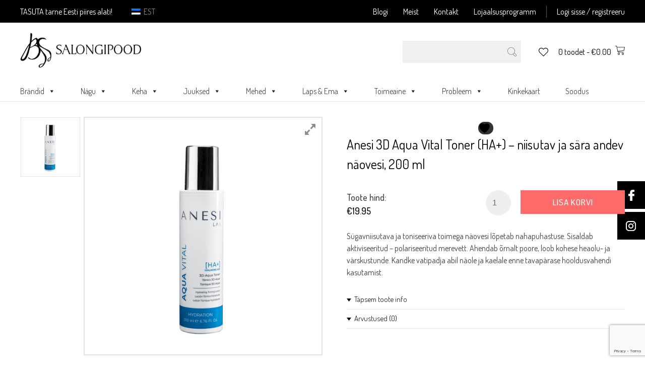

--- FILE ---
content_type: text/html; charset=UTF-8
request_url: https://salongipood.ee/toode/lotion-aqua-vital-niisutav-ja-sara-andev-naovesi-200-ml/
body_size: 26427
content:
<!doctype html>
<html lang="et">
<head>
	<meta charset="UTF-8">
	<meta name="viewport" content="width=device-width, initial-scale=1">
	<link rel="profile" href="https://gmpg.org/xfn/11">
    <link href="https://fonts.googleapis.com/css?family=Dosis:300,400,500,700|Rozha+One&display=swap" rel="stylesheet">
	<link rel="icon" type="image/png" href="https://salongipood.ee/wp-content/uploads/2019/08/favicon-1.png" />
	<script type="text/javascript" charset="UTF-8" src="//cdn.cookie-script.com/s/16e746064f113abd76ec70f6ebbd8359.js"></script>
    				<script>document.documentElement.className = document.documentElement.className + ' yes-js js_active js'</script>
			<meta name='robots' content='index, follow, max-image-preview:large, max-snippet:-1, max-video-preview:-1' />
	<style>img:is([sizes="auto" i], [sizes^="auto," i]) { contain-intrinsic-size: 3000px 1500px }</style>
	<link rel="alternate" hreflang="et" href="https://salongipood.ee/toode/lotion-aqua-vital-niisutav-ja-sara-andev-naovesi-200-ml/" />
<link rel="alternate" hreflang="x-default" href="https://salongipood.ee/toode/lotion-aqua-vital-niisutav-ja-sara-andev-naovesi-200-ml/" />

	<!-- This site is optimized with the Yoast SEO plugin v24.0 - https://yoast.com/wordpress/plugins/seo/ -->
	<title>Anesi 3D Aqua Vital Toner (HA+) - niisutav ja sära andev näovesi, 200 ml | Salongipood | Nahahoolduse ja kehahoolduse e-pood</title>
	<link rel="canonical" href="https://salongipood.ee/toode/lotion-aqua-vital-niisutav-ja-sara-andev-naovesi-200-ml/" />
	<meta property="og:locale" content="et_EE" />
	<meta property="og:type" content="article" />
	<meta property="og:title" content="Anesi 3D Aqua Vital Toner (HA+) - niisutav ja sära andev näovesi, 200 ml | Salongipood | Nahahoolduse ja kehahoolduse e-pood" />
	<meta property="og:description" content="Sügavniisutava ja toniseeriva toimega näovesi lõpetab nahapuhastuse. Sisaldab aktiviseeritud - polariseeritud merevett. Ahendab õrnalt poore, loob kohese heaolu- ja värskustunde. Kandke vatipadja abil näole ja kaelale enne tavapärase hooldusvahendi kasutamist." />
	<meta property="og:url" content="https://salongipood.ee/toode/lotion-aqua-vital-niisutav-ja-sara-andev-naovesi-200-ml/" />
	<meta property="og:site_name" content="Salongipood | Nahahoolduse ja kehahoolduse e-pood" />
	<meta property="article:modified_time" content="2024-01-16T11:11:00+00:00" />
	<meta property="og:image" content="https://salongipood.ee/wp-content/uploads/2017/02/anesi_lab_aqua_vital_3d_lotion_toner_ha_200ml.png" />
	<meta property="og:image:width" content="998" />
	<meta property="og:image:height" content="998" />
	<meta property="og:image:type" content="image/png" />
	<meta name="twitter:card" content="summary_large_image" />
	<meta name="twitter:label1" content="Est. reading time" />
	<meta name="twitter:data1" content="1 minut" />
	<script type="application/ld+json" class="yoast-schema-graph">{"@context":"https://schema.org","@graph":[{"@type":"WebPage","@id":"https://salongipood.ee/toode/lotion-aqua-vital-niisutav-ja-sara-andev-naovesi-200-ml/","url":"https://salongipood.ee/toode/lotion-aqua-vital-niisutav-ja-sara-andev-naovesi-200-ml/","name":"Anesi 3D Aqua Vital Toner (HA+) - niisutav ja sära andev näovesi, 200 ml | Salongipood | Nahahoolduse ja kehahoolduse e-pood","isPartOf":{"@id":"https://salongipood.ee/#website"},"primaryImageOfPage":{"@id":"https://salongipood.ee/toode/lotion-aqua-vital-niisutav-ja-sara-andev-naovesi-200-ml/#primaryimage"},"image":{"@id":"https://salongipood.ee/toode/lotion-aqua-vital-niisutav-ja-sara-andev-naovesi-200-ml/#primaryimage"},"thumbnailUrl":"https://salongipood.ee/wp-content/uploads/2017/02/anesi_lab_aqua_vital_3d_lotion_toner_ha_200ml.png","datePublished":"2017-02-09T05:53:19+00:00","dateModified":"2024-01-16T11:11:00+00:00","breadcrumb":{"@id":"https://salongipood.ee/toode/lotion-aqua-vital-niisutav-ja-sara-andev-naovesi-200-ml/#breadcrumb"},"inLanguage":"et","potentialAction":[{"@type":"ReadAction","target":["https://salongipood.ee/toode/lotion-aqua-vital-niisutav-ja-sara-andev-naovesi-200-ml/"]}]},{"@type":"ImageObject","inLanguage":"et","@id":"https://salongipood.ee/toode/lotion-aqua-vital-niisutav-ja-sara-andev-naovesi-200-ml/#primaryimage","url":"https://salongipood.ee/wp-content/uploads/2017/02/anesi_lab_aqua_vital_3d_lotion_toner_ha_200ml.png","contentUrl":"https://salongipood.ee/wp-content/uploads/2017/02/anesi_lab_aqua_vital_3d_lotion_toner_ha_200ml.png","width":998,"height":998},{"@type":"BreadcrumbList","@id":"https://salongipood.ee/toode/lotion-aqua-vital-niisutav-ja-sara-andev-naovesi-200-ml/#breadcrumb","itemListElement":[{"@type":"ListItem","position":1,"name":"Home","item":"https://salongipood.ee/"},{"@type":"ListItem","position":2,"name":"Pood","item":"https://salongipood.ee/pood/"},{"@type":"ListItem","position":3,"name":"Anesi 3D Aqua Vital Toner (HA+) &#8211; niisutav ja sära andev näovesi, 200 ml"}]},{"@type":"WebSite","@id":"https://salongipood.ee/#website","url":"https://salongipood.ee/","name":"Salongipood | Nahahoolduse ja kehahoolduse e-pood","description":"Sinu nahk on sinu vara. Aitame seda hoida värskena. Alati","publisher":{"@id":"https://salongipood.ee/#organization"},"potentialAction":[{"@type":"SearchAction","target":{"@type":"EntryPoint","urlTemplate":"https://salongipood.ee/?s={search_term_string}"},"query-input":{"@type":"PropertyValueSpecification","valueRequired":true,"valueName":"search_term_string"}}],"inLanguage":"et"},{"@type":"Organization","@id":"https://salongipood.ee/#organization","name":"Salongipood | Nahahoolduse ja kehahoolduse e-pood","url":"https://salongipood.ee/","logo":{"@type":"ImageObject","inLanguage":"et","@id":"https://salongipood.ee/#/schema/logo/image/","url":"https://salongipood.ee/wp-content/uploads/2019/06/Logo-salongipood.png","contentUrl":"https://salongipood.ee/wp-content/uploads/2019/06/Logo-salongipood.png","width":446,"height":130,"caption":"Salongipood | Nahahoolduse ja kehahoolduse e-pood"},"image":{"@id":"https://salongipood.ee/#/schema/logo/image/"}}]}</script>
	<!-- / Yoast SEO plugin. -->


<link rel='dns-prefetch' href='//static.klaviyo.com' />
<link rel='dns-prefetch' href='//maxcdn.bootstrapcdn.com' />
<link rel='dns-prefetch' href='//cdn.jsdelivr.net' />
<link rel="alternate" type="application/rss+xml" title="Salongipood | Nahahoolduse ja kehahoolduse e-pood &raquo; RSS" href="https://salongipood.ee/feed/" />
<link rel="alternate" type="application/rss+xml" title="Salongipood | Nahahoolduse ja kehahoolduse e-pood &raquo; Kommentaaride RSS" href="https://salongipood.ee/comments/feed/" />
<link rel="alternate" type="application/rss+xml" title="Salongipood | Nahahoolduse ja kehahoolduse e-pood &raquo; Anesi 3D Aqua Vital Toner (HA+) &#8211; niisutav ja sära andev näovesi, 200 ml Kommentaaride RSS" href="https://salongipood.ee/toode/lotion-aqua-vital-niisutav-ja-sara-andev-naovesi-200-ml/feed/" />
<script type="text/javascript">
/* <![CDATA[ */
window._wpemojiSettings = {"baseUrl":"https:\/\/s.w.org\/images\/core\/emoji\/15.0.3\/72x72\/","ext":".png","svgUrl":"https:\/\/s.w.org\/images\/core\/emoji\/15.0.3\/svg\/","svgExt":".svg","source":{"concatemoji":"https:\/\/salongipood.ee\/wp-includes\/js\/wp-emoji-release.min.js?ver=6.7.4"}};
/*! This file is auto-generated */
!function(i,n){var o,s,e;function c(e){try{var t={supportTests:e,timestamp:(new Date).valueOf()};sessionStorage.setItem(o,JSON.stringify(t))}catch(e){}}function p(e,t,n){e.clearRect(0,0,e.canvas.width,e.canvas.height),e.fillText(t,0,0);var t=new Uint32Array(e.getImageData(0,0,e.canvas.width,e.canvas.height).data),r=(e.clearRect(0,0,e.canvas.width,e.canvas.height),e.fillText(n,0,0),new Uint32Array(e.getImageData(0,0,e.canvas.width,e.canvas.height).data));return t.every(function(e,t){return e===r[t]})}function u(e,t,n){switch(t){case"flag":return n(e,"\ud83c\udff3\ufe0f\u200d\u26a7\ufe0f","\ud83c\udff3\ufe0f\u200b\u26a7\ufe0f")?!1:!n(e,"\ud83c\uddfa\ud83c\uddf3","\ud83c\uddfa\u200b\ud83c\uddf3")&&!n(e,"\ud83c\udff4\udb40\udc67\udb40\udc62\udb40\udc65\udb40\udc6e\udb40\udc67\udb40\udc7f","\ud83c\udff4\u200b\udb40\udc67\u200b\udb40\udc62\u200b\udb40\udc65\u200b\udb40\udc6e\u200b\udb40\udc67\u200b\udb40\udc7f");case"emoji":return!n(e,"\ud83d\udc26\u200d\u2b1b","\ud83d\udc26\u200b\u2b1b")}return!1}function f(e,t,n){var r="undefined"!=typeof WorkerGlobalScope&&self instanceof WorkerGlobalScope?new OffscreenCanvas(300,150):i.createElement("canvas"),a=r.getContext("2d",{willReadFrequently:!0}),o=(a.textBaseline="top",a.font="600 32px Arial",{});return e.forEach(function(e){o[e]=t(a,e,n)}),o}function t(e){var t=i.createElement("script");t.src=e,t.defer=!0,i.head.appendChild(t)}"undefined"!=typeof Promise&&(o="wpEmojiSettingsSupports",s=["flag","emoji"],n.supports={everything:!0,everythingExceptFlag:!0},e=new Promise(function(e){i.addEventListener("DOMContentLoaded",e,{once:!0})}),new Promise(function(t){var n=function(){try{var e=JSON.parse(sessionStorage.getItem(o));if("object"==typeof e&&"number"==typeof e.timestamp&&(new Date).valueOf()<e.timestamp+604800&&"object"==typeof e.supportTests)return e.supportTests}catch(e){}return null}();if(!n){if("undefined"!=typeof Worker&&"undefined"!=typeof OffscreenCanvas&&"undefined"!=typeof URL&&URL.createObjectURL&&"undefined"!=typeof Blob)try{var e="postMessage("+f.toString()+"("+[JSON.stringify(s),u.toString(),p.toString()].join(",")+"));",r=new Blob([e],{type:"text/javascript"}),a=new Worker(URL.createObjectURL(r),{name:"wpTestEmojiSupports"});return void(a.onmessage=function(e){c(n=e.data),a.terminate(),t(n)})}catch(e){}c(n=f(s,u,p))}t(n)}).then(function(e){for(var t in e)n.supports[t]=e[t],n.supports.everything=n.supports.everything&&n.supports[t],"flag"!==t&&(n.supports.everythingExceptFlag=n.supports.everythingExceptFlag&&n.supports[t]);n.supports.everythingExceptFlag=n.supports.everythingExceptFlag&&!n.supports.flag,n.DOMReady=!1,n.readyCallback=function(){n.DOMReady=!0}}).then(function(){return e}).then(function(){var e;n.supports.everything||(n.readyCallback(),(e=n.source||{}).concatemoji?t(e.concatemoji):e.wpemoji&&e.twemoji&&(t(e.twemoji),t(e.wpemoji)))}))}((window,document),window._wpemojiSettings);
/* ]]> */
</script>
<style id='wp-emoji-styles-inline-css' type='text/css'>

	img.wp-smiley, img.emoji {
		display: inline !important;
		border: none !important;
		box-shadow: none !important;
		height: 1em !important;
		width: 1em !important;
		margin: 0 0.07em !important;
		vertical-align: -0.1em !important;
		background: none !important;
		padding: 0 !important;
	}
</style>
<style id='safe-svg-svg-icon-style-inline-css' type='text/css'>
.safe-svg-cover{text-align:center}.safe-svg-cover .safe-svg-inside{display:inline-block;max-width:100%}.safe-svg-cover svg{height:100%;max-height:100%;max-width:100%;width:100%}

</style>
<link rel='stylesheet' id='jquery-selectBox-css' href='https://salongipood.ee/wp-content/plugins/yith-woocommerce-wishlist/assets/css/jquery.selectBox.css?ver=1.2.0' type='text/css' media='all' />
<link rel='stylesheet' id='woocommerce_prettyPhoto_css-css' href='//salongipood.ee/wp-content/plugins/woocommerce/assets/css/prettyPhoto.css?ver=3.1.6' type='text/css' media='all' />
<link rel='stylesheet' id='yith-wcwl-main-css' href='https://salongipood.ee/wp-content/plugins/yith-woocommerce-wishlist/assets/css/style.css?ver=4.0.1' type='text/css' media='all' />
<style id='yith-wcwl-main-inline-css' type='text/css'>
 :root { --rounded-corners-radius: 16px; --add-to-cart-rounded-corners-radius: 16px; --feedback-duration: 3s } 
 :root { --rounded-corners-radius: 16px; --add-to-cart-rounded-corners-radius: 16px; --feedback-duration: 3s } 
</style>
<link rel='stylesheet' id='wpgis-fancybox-css-css' href='https://salongipood.ee/wp-content/plugins/advanced-woocommerce-product-gallery-slider/assets/css/fancybox.css?ver=1' type='text/css' media='all' />
<link rel='stylesheet' id='wpgis-fontawesome-css-css' href='//maxcdn.bootstrapcdn.com/font-awesome/4.7.0/css/font-awesome.min.css?ver=1' type='text/css' media='all' />
<link rel='stylesheet' id='wpgis-front-css-css' href='https://salongipood.ee/wp-content/plugins/advanced-woocommerce-product-gallery-slider/assets/css/wpgis-front.css?ver=1' type='text/css' media='all' />
<link rel='stylesheet' id='dashicons-css' href='https://salongipood.ee/wp-includes/css/dashicons.min.css?ver=6.7.4' type='text/css' media='all' />
<style id='dashicons-inline-css' type='text/css'>
[data-font="Dashicons"]:before {font-family: 'Dashicons' !important;content: attr(data-icon) !important;speak: none !important;font-weight: normal !important;font-variant: normal !important;text-transform: none !important;line-height: 1 !important;font-style: normal !important;-webkit-font-smoothing: antialiased !important;-moz-osx-font-smoothing: grayscale !important;}
</style>
<link rel='stylesheet' id='contact-form-7-css' href='https://salongipood.ee/wp-content/plugins/contact-form-7/includes/css/styles.css?ver=6.0.1' type='text/css' media='all' />
<link rel='stylesheet' id='rs-plugin-settings-css' href='https://salongipood.ee/wp-content/plugins/revslider/public/assets/css/settings.css?ver=5.4.8.3' type='text/css' media='all' />
<style id='rs-plugin-settings-inline-css' type='text/css'>
#rs-demo-id {}
</style>
<link rel='stylesheet' id='wpml-blocks-css' href='https://salongipood.ee/wp-content/plugins/sitepress-multilingual-cms/dist/css/blocks/styles.css?ver=4.6.14' type='text/css' media='all' />
<link rel='stylesheet' id='woo-shipping-dpd-baltic-css' href='https://salongipood.ee/wp-content/plugins/woo-shipping-dpd-baltic/public/css/dpd-public.css?ver=1.2.84' type='text/css' media='all' />
<link rel='stylesheet' id='select2css-css' href='//cdn.jsdelivr.net/npm/select2@4.1.0-rc.0/dist/css/select2.min.css?ver=1.0' type='text/css' media='all' />
<link rel='stylesheet' id='photoswipe-css' href='https://salongipood.ee/wp-content/plugins/woocommerce/assets/css/photoswipe/photoswipe.min.css?ver=9.4.4' type='text/css' media='all' />
<link rel='stylesheet' id='photoswipe-default-skin-css' href='https://salongipood.ee/wp-content/plugins/woocommerce/assets/css/photoswipe/default-skin/default-skin.min.css?ver=9.4.4' type='text/css' media='all' />
<style id='woocommerce-inline-inline-css' type='text/css'>
.woocommerce form .form-row .required { visibility: hidden; }
</style>
<link rel='stylesheet' id='wpos-slick-style-css' href='https://salongipood.ee/wp-content/plugins/wp-logo-showcase-responsive-slider-slider/assets/css/slick.css?ver=3.8.2' type='text/css' media='all' />
<link rel='stylesheet' id='wpls-public-style-css' href='https://salongipood.ee/wp-content/plugins/wp-logo-showcase-responsive-slider-slider/assets/css/wpls-public.css?ver=3.8.2' type='text/css' media='all' />
<link rel='stylesheet' id='aws-style-css' href='https://salongipood.ee/wp-content/plugins/advanced-woo-search/assets/css/common.min.css?ver=3.22' type='text/css' media='all' />
<link rel='stylesheet' id='wpml-legacy-horizontal-list-0-css' href='https://salongipood.ee/wp-content/plugins/sitepress-multilingual-cms/templates/language-switchers/legacy-list-horizontal/style.min.css?ver=1' type='text/css' media='all' />
<style id='wpml-legacy-horizontal-list-0-inline-css' type='text/css'>
.wpml-ls-statics-shortcode_actions a, .wpml-ls-statics-shortcode_actions .wpml-ls-sub-menu a, .wpml-ls-statics-shortcode_actions .wpml-ls-sub-menu a:link, .wpml-ls-statics-shortcode_actions li:not(.wpml-ls-current-language) .wpml-ls-link, .wpml-ls-statics-shortcode_actions li:not(.wpml-ls-current-language) .wpml-ls-link:link {color:#868686;}.wpml-ls-statics-shortcode_actions .wpml-ls-current-language > a {color:#ffffff;}
</style>
<link rel='stylesheet' id='megamenu-css' href='https://salongipood.ee/wp-content/uploads/maxmegamenu/style_et.css?ver=c7adcc' type='text/css' media='all' />
<link rel='stylesheet' id='montonio-style-css' href='https://salongipood.ee/wp-content/plugins/montonio-for-woocommerce/assets/css/montonio-style.css?ver=9.3.2' type='text/css' media='all' />
<link rel='stylesheet' id='salongipood-style-css' href='https://salongipood.ee/wp-content/themes/salongipood/style.css?ver=1.4.2' type='text/css' media='all' />
<link rel='stylesheet' id='salongipood-woocommerce-style-css' href='https://salongipood.ee/wp-content/themes/salongipood/woocommerce.css?ver=1.4.2' type='text/css' media='all' />
<style id='salongipood-woocommerce-style-inline-css' type='text/css'>
@font-face {
			font-family: "star";
			src: url("https://salongipood.ee/wp-content/plugins/woocommerce/assets/fonts/star.eot");
			src: url("https://salongipood.ee/wp-content/plugins/woocommerce/assets/fonts/star.eot?#iefix") format("embedded-opentype"),
				url("https://salongipood.ee/wp-content/plugins/woocommerce/assets/fonts/star.woff") format("woff"),
				url("https://salongipood.ee/wp-content/plugins/woocommerce/assets/fonts/star.ttf") format("truetype"),
				url("https://salongipood.ee/wp-content/plugins/woocommerce/assets/fonts/star.svg#star") format("svg");
			font-weight: normal;
			font-style: normal;
		}
</style>
<link rel='stylesheet' id='liisi_css-css' href='https://salongipood.ee/wp-content/plugins/liisi-financing-woocommerce/assets/css/liisi_finance.css?ver=6.7.4' type='text/css' media='all' />
<script type="text/javascript" src="https://salongipood.ee/wp-includes/js/jquery/jquery.min.js?ver=3.7.1" id="jquery-core-js"></script>
<script type="text/javascript" src="https://salongipood.ee/wp-includes/js/jquery/jquery-migrate.min.js?ver=3.4.1" id="jquery-migrate-js"></script>
<script type="text/javascript" src="https://salongipood.ee/wp-content/plugins/advanced-woocommerce-product-gallery-slider/assets/js/slick.min.js?ver=1.6.0" id="wpgis-slick-js-js"></script>
<script type="text/javascript" src="https://salongipood.ee/wp-includes/js/dist/hooks.min.js?ver=4d63a3d491d11ffd8ac6" id="wp-hooks-js"></script>
<script type="text/javascript" src="https://salongipood.ee/wp-content/plugins/revslider/public/assets/js/jquery.themepunch.tools.min.js?ver=5.4.8.3" id="tp-tools-js"></script>
<script type="text/javascript" src="https://salongipood.ee/wp-content/plugins/revslider/public/assets/js/jquery.themepunch.revolution.min.js?ver=5.4.8.3" id="revmin-js"></script>
<script type="text/javascript" id="woo-shipping-dpd-baltic-js-extra">
/* <![CDATA[ */
var dpd = {"fe_ajax_nonce":"b9d0c9d388","ajax_url":"\/wp-admin\/admin-ajax.php"};
/* ]]> */
</script>
<script type="text/javascript" src="https://salongipood.ee/wp-content/plugins/woo-shipping-dpd-baltic/public/js/dpd-public.js?ver=1.2.84" id="woo-shipping-dpd-baltic-js"></script>
<script type="text/javascript" src="https://salongipood.ee/wp-content/plugins/woocommerce/assets/js/jquery-blockui/jquery.blockUI.min.js?ver=2.7.0-wc.9.4.4" id="jquery-blockui-js" defer="defer" data-wp-strategy="defer"></script>
<script type="text/javascript" id="wc-add-to-cart-js-extra">
/* <![CDATA[ */
var wc_add_to_cart_params = {"ajax_url":"\/wp-admin\/admin-ajax.php","wc_ajax_url":"\/?wc-ajax=%%endpoint%%","i18n_view_cart":"Vaata ostukorvi","cart_url":"https:\/\/salongipood.ee\/ostukorv\/","is_cart":"","cart_redirect_after_add":"no"};
/* ]]> */
</script>
<script type="text/javascript" src="https://salongipood.ee/wp-content/plugins/woocommerce/assets/js/frontend/add-to-cart.min.js?ver=9.4.4" id="wc-add-to-cart-js" defer="defer" data-wp-strategy="defer"></script>
<script type="text/javascript" src="https://salongipood.ee/wp-content/plugins/woocommerce/assets/js/zoom/jquery.zoom.min.js?ver=1.7.21-wc.9.4.4" id="zoom-js" defer="defer" data-wp-strategy="defer"></script>
<script type="text/javascript" src="https://salongipood.ee/wp-content/plugins/woocommerce/assets/js/flexslider/jquery.flexslider.min.js?ver=2.7.2-wc.9.4.4" id="flexslider-js" defer="defer" data-wp-strategy="defer"></script>
<script type="text/javascript" src="https://salongipood.ee/wp-content/plugins/woocommerce/assets/js/photoswipe/photoswipe.min.js?ver=4.1.1-wc.9.4.4" id="photoswipe-js" defer="defer" data-wp-strategy="defer"></script>
<script type="text/javascript" src="https://salongipood.ee/wp-content/plugins/woocommerce/assets/js/photoswipe/photoswipe-ui-default.min.js?ver=4.1.1-wc.9.4.4" id="photoswipe-ui-default-js" defer="defer" data-wp-strategy="defer"></script>
<script type="text/javascript" id="wc-single-product-js-extra">
/* <![CDATA[ */
var wc_single_product_params = {"i18n_required_rating_text":"Palun vali hinnang","review_rating_required":"yes","flexslider":{"rtl":false,"animation":"slide","smoothHeight":true,"directionNav":false,"controlNav":"thumbnails","slideshow":false,"animationSpeed":500,"animationLoop":false,"allowOneSlide":false},"zoom_enabled":"1","zoom_options":[],"photoswipe_enabled":"1","photoswipe_options":{"shareEl":false,"closeOnScroll":false,"history":false,"hideAnimationDuration":0,"showAnimationDuration":0},"flexslider_enabled":"1"};
/* ]]> */
</script>
<script type="text/javascript" src="https://salongipood.ee/wp-content/plugins/woocommerce/assets/js/frontend/single-product.min.js?ver=9.4.4" id="wc-single-product-js" defer="defer" data-wp-strategy="defer"></script>
<script type="text/javascript" src="https://salongipood.ee/wp-content/plugins/woocommerce/assets/js/js-cookie/js.cookie.min.js?ver=2.1.4-wc.9.4.4" id="js-cookie-js" defer="defer" data-wp-strategy="defer"></script>
<script type="text/javascript" id="woocommerce-js-extra">
/* <![CDATA[ */
var woocommerce_params = {"ajax_url":"\/wp-admin\/admin-ajax.php","wc_ajax_url":"\/?wc-ajax=%%endpoint%%"};
/* ]]> */
</script>
<script type="text/javascript" src="https://salongipood.ee/wp-content/plugins/woocommerce/assets/js/frontend/woocommerce.min.js?ver=9.4.4" id="woocommerce-js" defer="defer" data-wp-strategy="defer"></script>
<script type="text/javascript" id="wpm-js-extra">
/* <![CDATA[ */
var wpm = {"ajax_url":"https:\/\/salongipood.ee\/wp-admin\/admin-ajax.php","root":"https:\/\/salongipood.ee\/wp-json\/","nonce_wp_rest":"07637502e8","nonce_ajax":"23d4ff8008"};
/* ]]> */
</script>
<script type="text/javascript" src="https://salongipood.ee/wp-content/plugins/woocommerce-google-adwords-conversion-tracking-tag/js/public/wpm-public.p1.min.js?ver=1.45.0" id="wpm-js"></script>
<script type="text/javascript" id="wc-settings-dep-in-header-js-after">
/* <![CDATA[ */
console.warn( "Scripts that have a dependency on [wc-settings, wc-blocks-checkout] must be loaded in the footer, klaviyo-klaviyo-checkout-block-editor-script was registered to load in the header, but has been switched to load in the footer instead. See https://github.com/woocommerce/woocommerce-gutenberg-products-block/pull/5059" );
console.warn( "Scripts that have a dependency on [wc-settings, wc-blocks-checkout] must be loaded in the footer, klaviyo-klaviyo-checkout-block-view-script was registered to load in the header, but has been switched to load in the footer instead. See https://github.com/woocommerce/woocommerce-gutenberg-products-block/pull/5059" );
/* ]]> */
</script>
<link rel="https://api.w.org/" href="https://salongipood.ee/wp-json/" /><link rel="alternate" title="JSON" type="application/json" href="https://salongipood.ee/wp-json/wp/v2/product/35663" /><link rel="EditURI" type="application/rsd+xml" title="RSD" href="https://salongipood.ee/xmlrpc.php?rsd" />
<meta name="generator" content="WordPress 6.7.4" />
<meta name="generator" content="WooCommerce 9.4.4" />
<link rel='shortlink' href='https://salongipood.ee/?p=35663' />
<link rel="alternate" title="oEmbed (JSON)" type="application/json+oembed" href="https://salongipood.ee/wp-json/oembed/1.0/embed?url=https%3A%2F%2Fsalongipood.ee%2Ftoode%2Flotion-aqua-vital-niisutav-ja-sara-andev-naovesi-200-ml%2F" />
<link rel="alternate" title="oEmbed (XML)" type="text/xml+oembed" href="https://salongipood.ee/wp-json/oembed/1.0/embed?url=https%3A%2F%2Fsalongipood.ee%2Ftoode%2Flotion-aqua-vital-niisutav-ja-sara-andev-naovesi-200-ml%2F&#038;format=xml" />
<meta name="generator" content="WPML ver:4.6.14 stt:15;" />
            <link href="https://cdnjs.cloudflare.com/ajax/libs/chosen/1.8.7/chosen.css" rel="stylesheet" />
            <script src="https://cdnjs.cloudflare.com/ajax/libs/chosen/1.8.7/chosen.jquery.min.js"></script>
                    <style type="text/css">
            .monthly_payment {
                font-size: 12px;
            }

            .products .product .esto_calculator {
                margin-bottom: 16px;
            }
        </style>

<!-- This website runs the Product Feed PRO for WooCommerce by AdTribes.io plugin - version 13.3.9.1 -->
	<script>

				</script>
			<!-- Google tag (gtag.js) -->
<script async src="https://www.googletagmanager.com/gtag/js?id=G-5NX1PBTDCB"></script>
<script>
  window.dataLayer = window.dataLayer || [];
  function gtag(){dataLayer.push(arguments);}
  gtag('js', new Date());

  gtag('config', 'G-5NX1PBTDCB');
</script>	<noscript><style>.woocommerce-product-gallery{ opacity: 1 !important; }</style></noscript>
	
<!-- START Pixel Manager for WooCommerce -->
		<script>
			(window.wpmDataLayer = window.wpmDataLayer || {}).products = window.wpmDataLayer.products || {};
			window.wpmDataLayer.products                               = Object.assign(window.wpmDataLayer.products, {"18516":{"id":"18516","sku":"167","price":14.95,"brand":"","quantity":1,"dyn_r_ids":{"post_id":"18516","sku":"167","gpf":"woocommerce_gpf_18516","gla":"gla_18516"},"is_variable":false,"type":"simple","name":"Alessandro Nice Day - pehmendav ning niisutav k\u00e4tekreem, 75 ml","category":["M\u00e4\u00e4ramata","K\u00e4tehooldustooted","K\u00e4tehooldustooted"],"is_variation":false},"115534":{"id":"115534","sku":"","price":20.95,"brand":"","quantity":1,"dyn_r_ids":{"post_id":"115534","sku":115534,"gpf":"woocommerce_gpf_115534","gla":"gla_115534"},"is_variable":false,"type":"simple","name":"Anesi Aqua Vital Flash Exfoliator HA+ - kolmetoimeline aktiivkoorija, 50 ml","category":["H\u00fcaluroonhape","Salits\u00fc\u00fclhape","N\u00e4okoorijad","Aqua Vital - niisutust vajavale nahale","N\u00e4okoorijad","Kuiv ja niiskusevaene n\u00e4onahk","Pigmentatsioonih\u00e4irega n\u00e4onahk","Probleemne ja aknele kalduv n\u00e4onahk","S\u00e4ra kaotanud n\u00e4onahk"],"is_variation":false},"17704":{"id":"17704","sku":"82","price":29.95,"brand":"","quantity":1,"dyn_r_ids":{"post_id":"17704","sku":"82","gpf":"woocommerce_gpf_17704","gla":"gla_17704"},"is_variable":false,"type":"simple","name":"Elsa Hjeronymus Mild Tonic No 13 - \u00f5rnatoimeline n\u00e4ovesi, 250 ml","category":["M\u00e4\u00e4ramata","Puhastustooted","N\u00e4otoonikud"],"is_variation":false}});
		</script>
		
		<script>

			window.wpmDataLayer = window.wpmDataLayer || {};
			window.wpmDataLayer = Object.assign(window.wpmDataLayer, {"cart":{},"cart_item_keys":{},"version":{"number":"1.45.0","pro":false,"eligible_for_updates":false,"distro":"fms","beta":false,"show":true},"pixels":{"google":{"linker":{"settings":null},"user_id":false,"ads":{"conversion_ids":{"AW-651096607":""},"dynamic_remarketing":{"status":true,"id_type":"post_id","send_events_with_parent_ids":true},"google_business_vertical":"retail","phone_conversion_number":"","phone_conversion_label":""},"analytics":{"ga4":{"measurement_id":"G-TZDGL5LT8M","parameters":{},"mp_active":false,"debug_mode":false,"page_load_time_tracking":false},"id_type":"post_id"},"tcf_support":false,"consent_mode":{"is_active":true,"wait_for_update":500,"ads_data_redaction":false,"url_passthrough":true}}},"shop":{"list_name":"Product | Anesi 3D Aqua Vital Toner (HA+) - niisutav ja sära andev näovesi, 200 ml","list_id":"product_anesi-3d-aqua-vital-toner-ha-niisutav-ja-sara-andev-naovesi-200-ml","page_type":"product","product_type":"simple","currency":"EUR","selectors":{"addToCart":[],"beginCheckout":[]},"order_duplication_prevention":true,"view_item_list_trigger":{"test_mode":false,"background_color":"green","opacity":0.5,"repeat":true,"timeout":1000,"threshold":0.8},"variations_output":true,"session_active":false},"page":{"id":35663,"title":"Anesi 3D Aqua Vital Toner (HA+) &#8211; niisutav ja sära andev näovesi, 200 ml","type":"product","categories":[],"parent":{"id":0,"title":"Anesi 3D Aqua Vital Toner (HA+) &#8211; niisutav ja sära andev näovesi, 200 ml","type":"product","categories":[]}},"general":{"user_logged_in":false,"scroll_tracking_thresholds":[],"page_id":35663,"exclude_domains":[],"server_2_server":{"active":false,"ip_exclude_list":[]},"consent_management":{"explicit_consent":false},"lazy_load_pmw":false}});

		</script>

		
<!-- END Pixel Manager for WooCommerce -->
			<meta name="pm-dataLayer-meta" content="35663" class="wpmProductId"
				  data-id="35663">
					<script>
			(window.wpmDataLayer = window.wpmDataLayer || {}).products             = window.wpmDataLayer.products || {};
			window.wpmDataLayer.products[35663] = {"id":"35663","sku":"","price":19.95,"brand":"","quantity":1,"dyn_r_ids":{"post_id":"35663","sku":35663,"gpf":"woocommerce_gpf_35663","gla":"gla_35663"},"is_variable":false,"type":"simple","name":"Anesi 3D Aqua Vital Toner (HA+) - niisutav ja sära andev näovesi, 200 ml","category":["Aqua Vital - niisutust vajavale nahale","Määramata","Näotoonikud","Puhastustooted"],"is_variation":false};
					</script>
					<script  type="text/javascript">
				!function(f,b,e,v,n,t,s){if(f.fbq)return;n=f.fbq=function(){n.callMethod?
					n.callMethod.apply(n,arguments):n.queue.push(arguments)};if(!f._fbq)f._fbq=n;
					n.push=n;n.loaded=!0;n.version='2.0';n.queue=[];t=b.createElement(e);t.async=!0;
					t.src=v;s=b.getElementsByTagName(e)[0];s.parentNode.insertBefore(t,s)}(window,
					document,'script','https://connect.facebook.net/en_US/fbevents.js');
			</script>
			<!-- WooCommerce Facebook Integration Begin -->
			<script  type="text/javascript">

				fbq('init', '3674597409430447', {}, {
    "agent": "woocommerce-9.4.4-3.3.0"
});

				fbq( 'track', 'PageView', {
    "source": "woocommerce",
    "version": "9.4.4",
    "pluginVersion": "3.3.0"
} );

				document.addEventListener( 'DOMContentLoaded', function() {
					// Insert placeholder for events injected when a product is added to the cart through AJAX.
					document.body.insertAdjacentHTML( 'beforeend', '<div class=\"wc-facebook-pixel-event-placeholder\"></div>' );
				}, false );

			</script>
			<!-- WooCommerce Facebook Integration End -->
			<meta name="generator" content="Powered by Slider Revolution 5.4.8.3 - responsive, Mobile-Friendly Slider Plugin for WordPress with comfortable drag and drop interface." />
<style class='wp-fonts-local' type='text/css'>
@font-face{font-family:Inter;font-style:normal;font-weight:300 900;font-display:fallback;src:url('https://salongipood.ee/wp-content/plugins/woocommerce/assets/fonts/Inter-VariableFont_slnt,wght.woff2') format('woff2');font-stretch:normal;}
@font-face{font-family:Cardo;font-style:normal;font-weight:400;font-display:fallback;src:url('https://salongipood.ee/wp-content/plugins/woocommerce/assets/fonts/cardo_normal_400.woff2') format('woff2');}
</style>
<script type="text/javascript">function setREVStartSize(e){									
						try{ e.c=jQuery(e.c);var i=jQuery(window).width(),t=9999,r=0,n=0,l=0,f=0,s=0,h=0;
							if(e.responsiveLevels&&(jQuery.each(e.responsiveLevels,function(e,f){f>i&&(t=r=f,l=e),i>f&&f>r&&(r=f,n=e)}),t>r&&(l=n)),f=e.gridheight[l]||e.gridheight[0]||e.gridheight,s=e.gridwidth[l]||e.gridwidth[0]||e.gridwidth,h=i/s,h=h>1?1:h,f=Math.round(h*f),"fullscreen"==e.sliderLayout){var u=(e.c.width(),jQuery(window).height());if(void 0!=e.fullScreenOffsetContainer){var c=e.fullScreenOffsetContainer.split(",");if (c) jQuery.each(c,function(e,i){u=jQuery(i).length>0?u-jQuery(i).outerHeight(!0):u}),e.fullScreenOffset.split("%").length>1&&void 0!=e.fullScreenOffset&&e.fullScreenOffset.length>0?u-=jQuery(window).height()*parseInt(e.fullScreenOffset,0)/100:void 0!=e.fullScreenOffset&&e.fullScreenOffset.length>0&&(u-=parseInt(e.fullScreenOffset,0))}f=u}else void 0!=e.minHeight&&f<e.minHeight&&(f=e.minHeight);e.c.closest(".rev_slider_wrapper").css({height:f})					
						}catch(d){console.log("Failure at Presize of Slider:"+d)}						
					};</script>
		<style type="text/css" id="wp-custom-css">
			#esto_calculator img{
	    max-height: 18px;
    margin-right: 15px;
}
.woocommerce-checkout-payment img{
	max-height: 14px !important;
    width: auto !important;
}
.woocommerce-privacy-policy-text{
	font-size: 10px;
}
#yith-par-message-reward-cart .woocommerce-Price-amount.amount{
	    color: #fff !important;
}
.ywpar-button-message {
    color: #ff3333;
    margin: 0 20px;
}
.ywpar-button-message:hover {
		    color: #fff !important;
}
.ywpar-button-message:focus {
		    color: #fff !important;
}
.cat-item.cat-item-2100{
	display: none;
}		</style>
		<style type="text/css">/** Mega Menu CSS: fs **/</style>
            <script>
        window.dataLayer = window.dataLayer || []
        window.dataLayer.push({
          'event':'Viewed-Product-Dyn',   // static value (string)
              'google_tag_params':{
                   'dynx_itemid': '35663',
                   'dynx_pagetype': 'offerdetail',
                   'dynx_totalvalue': 19.95            }                  
         });
        </script>
        <script>
        jQuery(document).on('click', '.single_add_to_cart_button', function(e) {
            window.dataLayer = window.dataLayer || []
            window.dataLayer.push({
              'event':'addToCart-Dyn',   // static value (string)
                  'google_tag_params':{
                       'dynx_itemid': '35663',
                       'dynx_pagetype': 'conversionintent',
                       'dynx_totalvalue': 19.95                }                  
             });
        });
        </script>
                <!-- Google Analytics -->
    <script>
    (function(i,s,o,g,r,a,m){i['GoogleAnalyticsObject']=r;i[r]=i[r]||function(){
    (i[r].q=i[r].q||[]).push(arguments)},i[r].l=1*new Date();a=s.createElement(o),
    m=s.getElementsByTagName(o)[0];a.async=1;a.src=g;m.parentNode.insertBefore(a,m)
    })(window,document,'script','https://www.google-analytics.com/analytics.js','ga');

    ga('create', 'UA-53458413-1', 'auto');
    ga('send', 'pageview');
    </script>
    <!-- End Google Analytics -->
    <!-- Facebook Pixel Code -->
    <script>
        !function(f,b,e,v,n,t,s)
        {if(f.fbq)return;n=f.fbq=function(){n.callMethod?
        n.callMethod.apply(n,arguments):n.queue.push(arguments)};
        if(!f._fbq)f._fbq=n;n.push=n;n.loaded=!0;n.version='2.0';
        n.queue=[];t=b.createElement(e);t.async=!0;
        t.src=v;s=b.getElementsByTagName(e)[0];
        s.parentNode.insertBefore(t,s)}(window,document,'script',
        'https://connect.facebook.net/en_US/fbevents.js');
        fbq('init', '3674597409430447'); 
        fbq('track', 'PageView');
    </script>
    <noscript><img height="1" width="1" src="https://www.facebook.com/tr?id=3674597409430447&ev=PageView&noscript=1"/></noscript>
    <!-- End Facebook Pixel Code -->
    
    <!-- Global site tag (gtag.js) - Google Ads: 651096607 -->
<script async src="https://www.googletagmanager.com/gtag/js?id=AW-651096607"></script>
<script>
  window.dataLayer = window.dataLayer || [];
  function gtag(){dataLayer.push(arguments);}
  gtag('js', new Date());

  gtag('config', 'AW-651096607');
</script>
    
    <script>
  gtag('event', 'page_view', {
    'send_to': 'AW-651096607',
    'value': 'replace with value',
    'items': [{
      'id': 'replace with value',
      'location_id': 'replace with value',
      'google_business_vertical': 'custom'
    }]
  });
</script>
    
</head>

<body class="product-template-default single single-product postid-35663 wp-custom-logo theme-salongipood woocommerce woocommerce-page woocommerce-no-js mega-menu-menu-1 woocommerce-active">
    <div class="social-content-right">
        <ul>
            <li><a href="https://www.facebook.com/BSS-Salongipood-123616774376878/" target="_blank"><img src="https://salongipood.ee/wp-content/uploads/2019/06/FB-share-right.svg"></a></li>    
            <li><a href="https://www.instagram.com/salongipood/" target="_blank"><img src="https://salongipood.ee/wp-content/uploads/2019/06/ig-share-right.svg"></a></li>    
        </ul>
    </div>
<div id="page" class="site">
	<a class="skip-link screen-reader-text" href="#content">Skip to content</a>
    <div id="top-header">
        <div class="inner-container">
            <div class="top-first">TASUTA tarne Eesti piires alati!</div>
            <div class="top-second">
<div class="wpml-ls-statics-shortcode_actions wpml-ls wpml-ls-legacy-list-horizontal">
	<ul><li class="wpml-ls-slot-shortcode_actions wpml-ls-item wpml-ls-item-et wpml-ls-current-language wpml-ls-first-item wpml-ls-last-item wpml-ls-item-legacy-list-horizontal">
				<a href="https://salongipood.ee/toode/lotion-aqua-vital-niisutav-ja-sara-andev-naovesi-200-ml/" class="wpml-ls-link">
                                                        <img
            class="wpml-ls-flag"
            src="https://salongipood.ee/wp-content/plugins/sitepress-multilingual-cms/res/flags/et.png"
            alt=""
            width=18
            height=12
    /><span class="wpml-ls-native">EST</span></a>
			</li></ul>
</div>
</div>
            <div class="top-account-management">
                <div class="top-menu">
                    <ul>
                        <li><a href="https://salongipood.ee/blogi/">Blogi</a></li>
                        <li><a href="https://salongipood.ee/meist/">Meist</a></li>
                        <li><a href="https://salongipood.ee/kontakt/">Kontakt</a></li>
                    </ul>
                </div>
                <div class="top-third"><a href="/2019/lojaalsusprogramm">Lojaalsusprogramm</a></div>
                <div class="top-fourth">
                                        <a href="https://salongipood.ee/minu-konto/">Logi sisse / registreeru</a>
                                    </div>
            </div>
        </div>
    </div>
	<header id="masthead" class="site-header">
		<div class="site-branding">
			<a href="https://salongipood.ee/" class="custom-logo-link" rel="home"><img width="446" height="130" src="https://salongipood.ee/wp-content/uploads/2019/06/Logo-salongipood.png" class="custom-logo" alt="Salongipood | Nahahoolduse ja kehahoolduse e-pood" decoding="async" fetchpriority="high" srcset="https://salongipood.ee/wp-content/uploads/2019/06/Logo-salongipood.png 446w, https://salongipood.ee/wp-content/uploads/2019/06/Logo-salongipood-300x87.png 300w" sizes="(max-width: 446px) 100vw, 446px" /></a>            <div class="header-content-container">
                <div class="aws-container" data-url="/?wc-ajax=aws_action" data-siteurl="https://salongipood.ee" data-lang="et" data-show-loader="true" data-show-more="false" data-show-page="true" data-ajax-search="false" data-show-clear="true" data-mobile-screen="false" data-use-analytics="false" data-min-chars="3" data-buttons-order="2" data-timeout="300" data-is-mobile="false" data-page-id="35663" data-tax="" ><form class="aws-search-form" action="https://salongipood.ee/" method="get" role="search" ><div class="aws-wrapper"><label class="aws-search-label" for="696ca931e51b9"></label><input type="search" name="s" id="696ca931e51b9" value="" class="aws-search-field" placeholder="" autocomplete="off" /><input type="hidden" name="post_type" value="product"><input type="hidden" name="type_aws" value="true"><input type="hidden" name="lang" value="et"><div class="aws-search-clear"><span>×</span></div><div class="aws-loader"></div></div><div class="aws-search-btn aws-form-btn"><span class="aws-search-btn_icon"><svg focusable="false" xmlns="http://www.w3.org/2000/svg" viewBox="0 0 24 24" width="24px"><path d="M15.5 14h-.79l-.28-.27C15.41 12.59 16 11.11 16 9.5 16 5.91 13.09 3 9.5 3S3 5.91 3 9.5 5.91 16 9.5 16c1.61 0 3.09-.59 4.23-1.57l.27.28v.79l5 4.99L20.49 19l-4.99-5zm-6 0C7.01 14 5 11.99 5 9.5S7.01 5 9.5 5 14 7.01 14 9.5 11.99 14 9.5 14z"></path></svg></span></div></form></div>                <a class="header-wishlist" href="/2019/soovikorv"><img src="https://salongipood.ee/wp-content/uploads/2019/06/soovikorv.svg"></a>
                <div class="header-cart">
                                        <a class="cart-customlocation" href="https://salongipood.ee/ostukorv/" title="Vaata ostukorvi">
                        0 toodet - <span class="woocommerce-Price-amount amount"><bdi><span class="woocommerce-Price-currencySymbol">&euro;</span>0.00</bdi></span>                        <img src="https://salongipood.ee/wp-content/uploads/2019/06/cart-icon.svg">
                    </a>
                                    </div>
            </div>
		</div><!-- .site-branding -->

		<nav id="site-navigation" class="main-navigation">
			<div id="mega-menu-wrap-menu-1" class="mega-menu-wrap"><div class="mega-menu-toggle"><div class="mega-toggle-blocks-left"></div><div class="mega-toggle-blocks-center"></div><div class="mega-toggle-blocks-right"><div class='mega-toggle-block mega-menu-toggle-block mega-toggle-block-1' id='mega-toggle-block-1' tabindex='0'><span class='mega-toggle-label' role='button' aria-expanded='false'><span class='mega-toggle-label-closed'>MENÜÜ</span><span class='mega-toggle-label-open'>MENÜÜ</span></span></div></div></div><ul id="mega-menu-menu-1" class="mega-menu max-mega-menu mega-menu-horizontal mega-no-js" data-event="hover_intent" data-effect="fade_up" data-effect-speed="200" data-effect-mobile="disabled" data-effect-speed-mobile="0" data-mobile-force-width="false" data-second-click="go" data-document-click="collapse" data-vertical-behaviour="standard" data-breakpoint="900" data-unbind="true" data-mobile-state="collapse_all" data-mobile-direction="vertical" data-hover-intent-timeout="300" data-hover-intent-interval="100"><li class='mega-menu-item mega-menu-item-type-taxonomy mega-menu-item-object-product_cat mega-current-product-ancestor mega-menu-item-has-children mega-menu-megamenu mega-align-bottom-left mega-menu-grid mega-menu-item-78' id='mega-menu-item-78'><a class="mega-menu-link" href="https://salongipood.ee/tootekategooria/brandid/" aria-expanded="false" tabindex="0">Brändid<span class="mega-indicator"></span></a>
<ul class="mega-sub-menu">
<li class='mega-menu-row mega-mega-menu-title-wrapper mega-menu-title-wrapper' id='mega-menu-78-0'>
	<ul class="mega-sub-menu">
<li class='mega-menu-column mega-menu-columns-1-of-1' id='mega-menu-78-0-0'>
		<ul class="mega-sub-menu">
<li class='mega-menu-item mega-menu-item-type-widget widget_custom_html mega-menu-item-custom_html-2' id='mega-menu-item-custom_html-2'><div class="textwidget custom-html-widget"><h3 class="mega-menu-title">
	Brändid
</h3></div></li>		</ul>
</li>	</ul>
</li><li class='mega-menu-row mega-mega-menu-columns-container' id='mega-menu-78-1'>
	<ul class="mega-sub-menu">
<li class='mega-menu-column mega-menu-columns-1-of-5' id='mega-menu-78-1-0'>
		<ul class="mega-sub-menu">
<li class='mega-menu-item mega-menu-item-type-widget widget_nav_menu mega-menu-item-nav_menu-9' id='mega-menu-item-nav_menu-9'><div class="menu-main-menu-brandid-column-1-container"><ul id="menu-main-menu-brandid-column-1" class="menu"><li id="menu-item-115239" class="menu-item menu-item-type-taxonomy menu-item-object-product_cat menu-item-115239"><a href="https://salongipood.ee/tootekategooria/brandid/acm/">ACM</a></li>
<li id="menu-item-50530" class="menu-item menu-item-type-taxonomy menu-item-object-product_cat menu-item-50530"><a href="https://salongipood.ee/tootekategooria/brandid/acnecinamide/">Acnecinamide</a></li>
<li id="menu-item-94407" class="menu-item menu-item-type-taxonomy menu-item-object-product_cat menu-item-94407"><a href="https://salongipood.ee/tootekategooria/brandid/a-derma/">A-Derma</a></li>
<li id="menu-item-579" class="menu-item menu-item-type-taxonomy menu-item-object-product_cat menu-item-579"><a href="https://salongipood.ee/tootekategooria/brandid/alessandro/">Alessandro</a></li>
<li id="menu-item-582" class="menu-item menu-item-type-taxonomy menu-item-object-product_cat menu-item-582"><a href="https://salongipood.ee/tootekategooria/brandid/allpresan/">Allpresan</a></li>
<li id="menu-item-42775" class="menu-item menu-item-type-taxonomy menu-item-object-product_cat current-product-ancestor menu-item-42775"><a href="https://salongipood.ee/tootekategooria/brandid/anesi/">Anesi</a></li>
<li id="menu-item-42776" class="menu-item menu-item-type-taxonomy menu-item-object-product_cat menu-item-42776"><a href="https://salongipood.ee/tootekategooria/brandid/annemarie-borlind/">Annemarie Börlind</a></li>
<li id="menu-item-112225" class="menu-item menu-item-type-taxonomy menu-item-object-product_cat menu-item-112225"><a href="https://salongipood.ee/tootekategooria/brandid/australian-gold/">Australian Gold</a></li>
<li id="menu-item-92951" class="menu-item menu-item-type-taxonomy menu-item-object-product_cat menu-item-92951"><a href="https://salongipood.ee/tootekategooria/brandid/avene/">Avène</a></li>
<li id="menu-item-124816" class="menu-item menu-item-type-taxonomy menu-item-object-product_cat menu-item-124816"><a href="https://salongipood.ee/tootekategooria/brandid/aq-skin-solutions-2/">AQ Skin Solutions</a></li>
<li id="menu-item-67426" class="menu-item menu-item-type-taxonomy menu-item-object-product_cat menu-item-67426"><a href="https://salongipood.ee/tootekategooria/brandid/babe/">BABÉ</a></li>
<li id="menu-item-65111" class="menu-item menu-item-type-taxonomy menu-item-object-product_cat menu-item-65111"><a href="https://salongipood.ee/tootekategooria/brandid/babor/">Babor</a></li>
<li id="menu-item-99638" class="menu-item menu-item-type-taxonomy menu-item-object-product_cat menu-item-99638"><a href="https://salongipood.ee/tootekategooria/brandid/baehr-beauty-concept/">Baehr Beauty Concept</a></li>
<li id="menu-item-108059" class="menu-item menu-item-type-taxonomy menu-item-object-product_cat menu-item-108059"><a href="https://salongipood.ee/tootekategooria/brandid/balmain-hair/">BALMAIN HAIR</a></li>
<li id="menu-item-42777" class="menu-item menu-item-type-taxonomy menu-item-object-product_cat menu-item-42777"><a href="https://salongipood.ee/tootekategooria/brandid/bdr-beauty-defect-repair/">BDR &#8211; Beauty Defect Repair</a></li>
<li id="menu-item-100827" class="menu-item menu-item-type-taxonomy menu-item-object-product_cat menu-item-100827"><a href="https://salongipood.ee/tootekategooria/brandid/beauty-spa/">Beauty SPA</a></li>
<li id="menu-item-78641" class="menu-item menu-item-type-taxonomy menu-item-object-product_cat menu-item-78641"><a href="https://salongipood.ee/tootekategooria/brandid/bioderma/">Bioderma</a></li>
<li id="menu-item-90210" class="menu-item menu-item-type-taxonomy menu-item-object-product_cat menu-item-90210"><a href="https://salongipood.ee/tootekategooria/brandid/biodroga/">Biodroga</a></li>
<li id="menu-item-97028" class="menu-item menu-item-type-taxonomy menu-item-object-product_cat menu-item-97028"><a href="https://salongipood.ee/tootekategooria/brandid/biodroga-md/">Biodroga MD</a></li>
<li id="menu-item-131130" class="menu-item menu-item-type-taxonomy menu-item-object-product_cat menu-item-131130"><a href="https://salongipood.ee/tootekategooria/brandid/celfiq-skin-care/">Celfiq Skin Care</a></li>
<li id="menu-item-121787" class="menu-item menu-item-type-taxonomy menu-item-object-product_cat menu-item-121787"><a href="https://salongipood.ee/tootekategooria/brandid/chi/">CHI</a></li>
<li id="menu-item-42778" class="menu-item menu-item-type-taxonomy menu-item-object-product_cat menu-item-42778"><a href="https://salongipood.ee/tootekategooria/brandid/clinicare/">ClinicCare</a></li>
<li id="menu-item-42779" class="menu-item menu-item-type-taxonomy menu-item-object-product_cat menu-item-42779"><a href="https://salongipood.ee/tootekategooria/brandid/cnc-skincare/">CNC SkinCare</a></li>
<li id="menu-item-42780" class="menu-item menu-item-type-taxonomy menu-item-object-product_cat menu-item-42780"><a href="https://salongipood.ee/tootekategooria/brandid/collistar/">Collistar</a></li>
<li id="menu-item-59026" class="menu-item menu-item-type-taxonomy menu-item-object-product_cat menu-item-59026"><a href="https://salongipood.ee/tootekategooria/brandid/crescina/">Crescina</a></li>
<li id="menu-item-56815" class="menu-item menu-item-type-taxonomy menu-item-object-product_cat menu-item-56815"><a href="https://salongipood.ee/tootekategooria/brandid/ddifference/">D&#8217;Difference</a></li>
<li id="menu-item-64748" class="menu-item menu-item-type-taxonomy menu-item-object-product_cat menu-item-64748"><a href="https://salongipood.ee/tootekategooria/brandid/depileve/">Depileve</a></li>
<li id="menu-item-64091" class="menu-item menu-item-type-taxonomy menu-item-object-product_cat menu-item-64091"><a href="https://salongipood.ee/tootekategooria/brandid/dermalogica/">Dermalogica</a></li>
<li id="menu-item-73578" class="menu-item menu-item-type-taxonomy menu-item-object-product_cat menu-item-73578"><a href="https://salongipood.ee/tootekategooria/brandid/dermaceutic/">Dermaceutic</a></li>
<li id="menu-item-70748" class="menu-item menu-item-type-taxonomy menu-item-object-product_cat menu-item-70748"><a href="https://salongipood.ee/tootekategooria/brandid/dermastir/">Dermastir</a></li>
<li id="menu-item-64092" class="menu-item menu-item-type-taxonomy menu-item-object-product_cat menu-item-64092"><a href="https://salongipood.ee/tootekategooria/brandid/dermanutrix/">Dermanutrix</a></li>
<li id="menu-item-111386" class="menu-item menu-item-type-taxonomy menu-item-object-product_cat menu-item-111386"><a href="https://salongipood.ee/tootekategooria/brandid/dermida/">DERMIDA</a></li>
<li id="menu-item-64093" class="menu-item menu-item-type-taxonomy menu-item-object-product_cat menu-item-64093"><a href="https://salongipood.ee/tootekategooria/brandid/dr-irena-eris/">Dr. Irena Eris</a></li>
<li id="menu-item-56956" class="menu-item menu-item-type-taxonomy menu-item-object-product_cat menu-item-56956"><a href="https://salongipood.ee/tootekategooria/brandid/dr-hauschka/">Dr. Hauschka</a></li>
</ul></div></li>		</ul>
</li><li class='mega-menu-column mega-menu-columns-1-of-5' id='mega-menu-78-1-1'>
		<ul class="mega-sub-menu">
<li class='mega-menu-item mega-menu-item-type-widget widget_nav_menu mega-menu-item-nav_menu-10' id='mega-menu-item-nav_menu-10'><div class="menu-main-menu-brandid-column-2-container"><ul id="menu-main-menu-brandid-column-2" class="menu"><li id="menu-item-57952" class="menu-item menu-item-type-taxonomy menu-item-object-product_cat menu-item-57952"><a href="https://salongipood.ee/tootekategooria/brandid/ekseption-skin-care/">Ekseption Skin Care</a></li>
<li id="menu-item-99267" class="menu-item menu-item-type-taxonomy menu-item-object-product_cat menu-item-99267"><a href="https://salongipood.ee/tootekategooria/brandid/elementre-dermo-cosmetics/">Elementrē Dermo Cosmetics</a></li>
<li id="menu-item-42785" class="menu-item menu-item-type-taxonomy menu-item-object-product_cat menu-item-42785"><a href="https://salongipood.ee/tootekategooria/brandid/elsa-hjeronymus/">Elsa Hjeronymus</a></li>
<li id="menu-item-53616" class="menu-item menu-item-type-taxonomy menu-item-object-product_cat menu-item-53616"><a href="https://salongipood.ee/tootekategooria/brandid/ericson-laboratoire/">Ericson Laboratoire</a></li>
<li id="menu-item-67734" class="menu-item menu-item-type-taxonomy menu-item-object-product_cat menu-item-67734"><a href="https://salongipood.ee/tootekategooria/brandid/eucerin/">Eucerin</a></li>
<li id="menu-item-61000" class="menu-item menu-item-type-taxonomy menu-item-object-product_cat menu-item-61000"><a href="https://salongipood.ee/tootekategooria/brandid/fake-bake-self-tan/">Fake Bake Self Tan</a></li>
<li id="menu-item-68904" class="menu-item menu-item-type-taxonomy menu-item-object-product_cat menu-item-68904"><a href="https://salongipood.ee/tootekategooria/brandid/fillmed/">Fillmed</a></li>
<li id="menu-item-42786" class="menu-item menu-item-type-taxonomy menu-item-object-product_cat menu-item-42786"><a href="https://salongipood.ee/tootekategooria/brandid/filorga/">Filorga</a></li>
<li id="menu-item-52679" class="menu-item menu-item-type-taxonomy menu-item-object-product_cat menu-item-52679"><a href="https://salongipood.ee/tootekategooria/brandid/fillerina/">Fillerina</a></li>
<li id="menu-item-60485" class="menu-item menu-item-type-taxonomy menu-item-object-product_cat menu-item-60485"><a href="https://salongipood.ee/tootekategooria/brandid/fusion-aesthetic-skin/">Fusion Meso Aesthetic SkinCare</a></li>
<li id="menu-item-42788" class="menu-item menu-item-type-taxonomy menu-item-object-product_cat menu-item-42788"><a href="https://salongipood.ee/tootekategooria/brandid/guinot/">Guinot</a></li>
<li id="menu-item-68227" class="menu-item menu-item-type-taxonomy menu-item-object-product_cat menu-item-68227"><a href="https://salongipood.ee/tootekategooria/brandid/hush-hush/">HUSH &amp; HUSH</a></li>
<li id="menu-item-69002" class="menu-item menu-item-type-taxonomy menu-item-object-product_cat menu-item-69002"><a href="https://salongipood.ee/tootekategooria/brandid/hyalual/">Hyalual</a></li>
<li id="menu-item-109838" class="menu-item menu-item-type-taxonomy menu-item-object-product_cat menu-item-109838"><a href="https://salongipood.ee/tootekategooria/brandid/hp/">HydroPeptide Skincare</a></li>
<li id="menu-item-61895" class="menu-item menu-item-type-taxonomy menu-item-object-product_cat menu-item-61895"><a href="https://salongipood.ee/tootekategooria/brandid/image-skincare/">Image SkinCare</a></li>
<li id="menu-item-126924" class="menu-item menu-item-type-taxonomy menu-item-object-product_cat menu-item-126924"><a href="https://salongipood.ee/tootekategooria/brandid/instytutum/">Instytutum</a></li>
<li id="menu-item-108791" class="menu-item menu-item-type-taxonomy menu-item-object-product_cat menu-item-108791"><a href="https://salongipood.ee/tootekategooria/brandid/isdin/">ISDIN</a></li>
<li id="menu-item-70650" class="menu-item menu-item-type-taxonomy menu-item-object-product_cat menu-item-70650"><a href="https://salongipood.ee/tootekategooria/brandid/jalupro/">Jalupro</a></li>
<li id="menu-item-69241" class="menu-item menu-item-type-taxonomy menu-item-object-product_cat menu-item-69241"><a href="https://salongipood.ee/tootekategooria/brandid/la-roche-posay/">La Roche-Posay</a></li>
<li id="menu-item-42789" class="menu-item menu-item-type-taxonomy menu-item-object-product_cat menu-item-42789"><a href="https://salongipood.ee/tootekategooria/brandid/mary-cohr/">Mary Cohr</a></li>
<li id="menu-item-42790" class="menu-item menu-item-type-taxonomy menu-item-object-product_cat menu-item-42790"><a href="https://salongipood.ee/tootekategooria/brandid/matis/">Matis</a></li>
<li id="menu-item-101091" class="menu-item menu-item-type-taxonomy menu-item-object-product_cat menu-item-101091"><a href="https://salongipood.ee/tootekategooria/brandid/medik8/">Medik8</a></li>
<li id="menu-item-65658" class="menu-item menu-item-type-taxonomy menu-item-object-product_cat menu-item-65658"><a href="https://salongipood.ee/tootekategooria/brandid/mesoestetic/">Mesoestetic</a></li>
<li id="menu-item-64035" class="menu-item menu-item-type-taxonomy menu-item-object-product_cat menu-item-64035"><a href="https://salongipood.ee/tootekategooria/brandid/minceur-2011/">Minceur 2011</a></li>
<li id="menu-item-97445" class="menu-item menu-item-type-taxonomy menu-item-object-product_cat menu-item-97445"><a href="https://salongipood.ee/tootekategooria/brandid/muse/">Muse</a></li>
<li id="menu-item-99678" class="menu-item menu-item-type-taxonomy menu-item-object-product_cat menu-item-99678"><a href="https://salongipood.ee/tootekategooria/brandid/neauvia/">Neauvia</a></li>
<li id="menu-item-67966" class="menu-item menu-item-type-taxonomy menu-item-object-product_cat menu-item-67966"><a href="https://salongipood.ee/tootekategooria/brandid/nutrakos/">NutraKOS</a></li>
</ul></div></li>		</ul>
</li><li class='mega-menu-column mega-menu-columns-1-of-5' id='mega-menu-78-1-2'>
		<ul class="mega-sub-menu">
<li class='mega-menu-item mega-menu-item-type-widget widget_nav_menu mega-menu-item-nav_menu-11' id='mega-menu-item-nav_menu-11'><div class="menu-main-menu-brandid-column-3-container"><ul id="menu-main-menu-brandid-column-3" class="menu"><li id="menu-item-116826" class="menu-item menu-item-type-taxonomy menu-item-object-product_cat menu-item-116826"><a href="https://salongipood.ee/tootekategooria/brandid/pca-skin/">PCA SKIN</a></li>
<li id="menu-item-49822" class="menu-item menu-item-type-taxonomy menu-item-object-product_cat menu-item-49822"><a href="https://salongipood.ee/tootekategooria/brandid/phformula/">phFormula</a></li>
<li id="menu-item-42792" class="menu-item menu-item-type-taxonomy menu-item-object-product_cat menu-item-42792"><a href="https://salongipood.ee/tootekategooria/brandid/phformula-medical/">pHformula Medical </a></li>
<li id="menu-item-42793" class="menu-item menu-item-type-taxonomy menu-item-object-product_cat menu-item-42793"><a href="https://salongipood.ee/tootekategooria/brandid/phytomer/">Phytomer</a></li>
<li id="menu-item-42794" class="menu-item menu-item-type-taxonomy menu-item-object-product_cat menu-item-42794"><a href="https://salongipood.ee/tootekategooria/brandid/pino-natural-spa-therapy/">Pino Natural Spa Therapy</a></li>
<li id="menu-item-66745" class="menu-item menu-item-type-taxonomy menu-item-object-product_cat menu-item-66745"><a href="https://salongipood.ee/tootekategooria/brandid/podopharm/">Podopharm</a></li>
<li id="menu-item-65724" class="menu-item menu-item-type-taxonomy menu-item-object-product_cat menu-item-65724"><a href="https://salongipood.ee/tootekategooria/brandid/purles-laboratoires/">Purles Laboratoires</a></li>
<li id="menu-item-94916" class="menu-item menu-item-type-taxonomy menu-item-object-product_cat menu-item-94916"><a href="https://salongipood.ee/tootekategooria/brandid/repechage/">Repêchage</a></li>
<li id="menu-item-88101" class="menu-item menu-item-type-taxonomy menu-item-object-product_cat menu-item-88101"><a href="https://salongipood.ee/tootekategooria/brandid/retix-c-professional/">RETIX-C Professional</a></li>
<li id="menu-item-42795" class="menu-item menu-item-type-taxonomy menu-item-object-product_cat menu-item-42795"><a href="https://salongipood.ee/tootekategooria/brandid/renophase/">Renophase</a></li>
<li id="menu-item-66255" class="menu-item menu-item-type-taxonomy menu-item-object-product_cat menu-item-66255"><a href="https://salongipood.ee/tootekategooria/brandid/rhea-skincare/">RHEA SkinCare</a></li>
<li id="menu-item-112715" class="menu-item menu-item-type-taxonomy menu-item-object-product_cat menu-item-112715"><a href="https://salongipood.ee/tootekategooria/brandid/sanamed/">SANAMED</a></li>
<li id="menu-item-103491" class="menu-item menu-item-type-taxonomy menu-item-object-product_cat menu-item-103491"><a href="https://salongipood.ee/tootekategooria/brandid/sebamed/">Sebamed</a></li>
<li id="menu-item-110690" class="menu-item menu-item-type-taxonomy menu-item-object-product_cat menu-item-110690"><a href="https://salongipood.ee/tootekategooria/brandid/sensilis-sensitive-skin-lab/">Sensilis Sensitive Skin Lab</a></li>
<li id="menu-item-42798" class="menu-item menu-item-type-taxonomy menu-item-object-product_cat menu-item-42798"><a href="https://salongipood.ee/tootekategooria/brandid/sesderma/">Sesderma</a></li>
<li id="menu-item-118997" class="menu-item menu-item-type-taxonomy menu-item-object-product_cat menu-item-118997"><a href="https://salongipood.ee/tootekategooria/brandid/sundari/">Sundãri</a></li>
<li id="menu-item-91531" class="menu-item menu-item-type-taxonomy menu-item-object-product_cat menu-item-91531"><a href="https://salongipood.ee/tootekategooria/brandid/svr/">SVR</a></li>
<li id="menu-item-42797" class="menu-item menu-item-type-taxonomy menu-item-object-product_cat menu-item-42797"><a href="https://salongipood.ee/tootekategooria/brandid/talika/">Talika</a></li>
<li id="menu-item-49718" class="menu-item menu-item-type-taxonomy menu-item-object-product_cat menu-item-49718"><a href="https://salongipood.ee/tootekategooria/brandid/teoxane/">Teoxane</a></li>
<li id="menu-item-62487" class="menu-item menu-item-type-taxonomy menu-item-object-product_cat menu-item-62487"><a href="https://salongipood.ee/tootekategooria/brandid/the-tan-co/">The Tan CO</a></li>
<li id="menu-item-71963" class="menu-item menu-item-type-taxonomy menu-item-object-product_cat menu-item-71963"><a href="https://salongipood.ee/tootekategooria/brandid/vichy/">Vichy</a></li>
<li id="menu-item-104665" class="menu-item menu-item-type-taxonomy menu-item-object-product_cat menu-item-104665"><a href="https://salongipood.ee/tootekategooria/brandid/zo-skin-health/">ZO® Skin Health</a></li>
<li id="menu-item-115739" class="menu-item menu-item-type-taxonomy menu-item-object-product_cat menu-item-115739"><a href="https://salongipood.ee/tootekategooria/brandid/xlash/">XLASH</a></li>
</ul></div></li>		</ul>
</li><li class='mega-menu-column mega-mega-menu-image-container mega-menu-columns-2-of-5 mega-menu-image-container' id='mega-menu-78-1-3'>
		<ul class="mega-sub-menu">
<li class='mega-menu-item mega-menu-item-type-widget widget_media_image mega-menu-item-media_image-2' id='mega-menu-item-media_image-2'><img width="356" height="330" src="https://salongipood.ee/wp-content/uploads/2019/09/banner-small.jpg" class="image wp-image-49426  attachment-full size-full" alt="" style="max-width: 100%; height: auto;" decoding="async" srcset="https://salongipood.ee/wp-content/uploads/2019/09/banner-small.jpg 356w, https://salongipood.ee/wp-content/uploads/2019/09/banner-small-300x278.jpg 300w" sizes="(max-width: 356px) 100vw, 356px" /></li>		</ul>
</li>	</ul>
</li></ul>
</li><li class='mega-menu-item mega-menu-item-type-custom mega-menu-item-object-custom mega-menu-item-has-children mega-align-bottom-left mega-menu-flyout mega-menu-item-105484' id='mega-menu-item-105484'><a class="mega-menu-link" href="#" aria-expanded="false" tabindex="0">Nägu<span class="mega-indicator"></span></a>
<ul class="mega-sub-menu">
<li class='mega-menu-item mega-menu-item-type-custom mega-menu-item-object-custom mega-menu-item-105485' id='mega-menu-item-105485'><a class="mega-menu-link" href="https://salongipood.ee/tootekategooria/leia-toode-kategooria-jargi/naonaha-puhastusgeelid-kreemid-vahud/">Puhastustooted</a></li><li class='mega-menu-item mega-menu-item-type-custom mega-menu-item-object-custom mega-menu-item-105486' id='mega-menu-item-105486'><a class="mega-menu-link" href="https://salongipood.ee/tootekategooria/leia-toode-kategooria-jargi/naotoonikud/">Näotoonikud</a></li><li class='mega-menu-item mega-menu-item-type-custom mega-menu-item-object-custom mega-menu-item-105487' id='mega-menu-item-105487'><a class="mega-menu-link" href="https://salongipood.ee/tootekategooria/leia-toode-kategooria-jargi/naopiimad/">Näopiimad</a></li><li class='mega-menu-item mega-menu-item-type-custom mega-menu-item-object-custom mega-menu-item-105488' id='mega-menu-item-105488'><a class="mega-menu-link" href="https://salongipood.ee/tootekategooria/leia-toode-kategooria-jargi/mitsellaarsed-naoveed/">Mitsellaarsed näoveed</a></li><li class='mega-menu-item mega-menu-item-type-custom mega-menu-item-object-custom mega-menu-item-105489' id='mega-menu-item-105489'><a class="mega-menu-link" href="https://salongipood.ee/tootekategooria/leia-toode-kategooria-jargi/silmameigieemaldajad/">Silmameigieemaldajad</a></li><li class='mega-menu-item mega-menu-item-type-custom mega-menu-item-object-custom mega-menu-item-105490' id='mega-menu-item-105490'><a class="mega-menu-link" href="https://salongipood.ee/tootekategooria/leia-toode-kategooria-jargi/naonahka-koorivad-tooted/">Näokoorijad</a></li><li class='mega-menu-item mega-menu-item-type-custom mega-menu-item-object-custom mega-menu-item-105491' id='mega-menu-item-105491'><a class="mega-menu-link" href="https://salongipood.ee/tootekategooria/leia-toode-kategooria-jargi/bb-ja-cc-kreemid/">BB ja CC kreemid</a></li><li class='mega-menu-item mega-menu-item-type-taxonomy mega-menu-item-object-product_cat mega-menu-item-108264' id='mega-menu-item-108264'><a class="mega-menu-link" href="https://salongipood.ee/tootekategooria/nagu/naokreemid-4/">Näokreemid</a></li><li class='mega-menu-item mega-menu-item-type-taxonomy mega-menu-item-object-product_cat mega-menu-item-108268' id='mega-menu-item-108268'><a class="mega-menu-link" href="https://salongipood.ee/tootekategooria/nagu/naoseerumid-2/">Näoseerumid</a></li><li class='mega-menu-item mega-menu-item-type-custom mega-menu-item-object-custom mega-menu-item-105492' id='mega-menu-item-105492'><a class="mega-menu-link" href="https://salongipood.ee/tootekategooria/leia-toode-kategooria-jargi/silmakreemid-ja-silmaseerumid/">Silmakreemid ja silmaseerumid</a></li><li class='mega-menu-item mega-menu-item-type-custom mega-menu-item-object-custom mega-menu-item-105493' id='mega-menu-item-105493'><a class="mega-menu-link" href="https://salongipood.ee/tootekategooria/leia-toode-kategooria-jargi/naomaskid/">Näomaskid</a></li><li class='mega-menu-item mega-menu-item-type-custom mega-menu-item-object-custom mega-menu-item-105494' id='mega-menu-item-105494'><a class="mega-menu-link" href="https://salongipood.ee/tootekategooria/leia-toode-kategooria-jargi/huultehooldus/">Huultehooldus</a></li><li class='mega-menu-item mega-menu-item-type-custom mega-menu-item-object-custom mega-menu-item-105495' id='mega-menu-item-105495'><a class="mega-menu-link" href="https://salongipood.ee/tootekategooria/leia-toode-kategooria-jargi/hooldustooted-ripsmetele-ja-kulmudele/">Ripsmetele ja kulmudele</a></li><li class='mega-menu-item mega-menu-item-type-custom mega-menu-item-object-custom mega-menu-item-105496' id='mega-menu-item-105496'><a class="mega-menu-link" href="https://salongipood.ee/tootekategooria/paikesekaitsetooted-ja-paevituskosmeetika/paikesekaitsetooted-spetsiaalselt-naole/">Päikesekaitsetooted näole</a></li><li class='mega-menu-item mega-menu-item-type-custom mega-menu-item-object-custom mega-menu-item-105497' id='mega-menu-item-105497'><a class="mega-menu-link" href="https://salongipood.ee/tootekategooria/leia-toode-kategooria-jargi/iluvitamiinid/">Iluvitamiinid</a></li><li class='mega-menu-item mega-menu-item-type-custom mega-menu-item-object-custom mega-menu-item-105498' id='mega-menu-item-105498'><a class="mega-menu-link" href="https://salongipood.ee/tootekategooria/leia-toode-kategooria-jargi/loodusest-inspireeritud-tooted/">Loodusest inspireeritud tooted</a></li><li class='mega-menu-item mega-menu-item-type-custom mega-menu-item-object-custom mega-menu-item-105500' id='mega-menu-item-105500'><a class="mega-menu-link" href="https://salongipood.ee/tootekategooria/leia-toode-kategooria-jargi/uv-ja-saastevastased-tooted-hooldustooted/">UV ja saastevastased tooted</a></li></ul>
</li><li class='mega-menu-item mega-menu-item-type-custom mega-menu-item-object-custom mega-menu-item-has-children mega-align-bottom-left mega-menu-flyout mega-menu-item-105501' id='mega-menu-item-105501'><a class="mega-menu-link" href="#" aria-expanded="false" tabindex="0">Keha<span class="mega-indicator"></span></a>
<ul class="mega-sub-menu">
<li class='mega-menu-item mega-menu-item-type-custom mega-menu-item-object-custom mega-menu-item-105502' id='mega-menu-item-105502'><a class="mega-menu-link" href="https://salongipood.ee/tootekategooria/leia-toode-kategooria-jargi/vanni-ja-saunatooted/">Dušigeelid, seebid</a></li><li class='mega-menu-item mega-menu-item-type-custom mega-menu-item-object-custom mega-menu-item-105503' id='mega-menu-item-105503'><a class="mega-menu-link" href="https://salongipood.ee/tootekategooria/leia-toode-kategooria-jargi/kehakoorijad/">Kehakoorijad</a></li><li class='mega-menu-item mega-menu-item-type-custom mega-menu-item-object-custom mega-menu-item-105504' id='mega-menu-item-105504'><a class="mega-menu-link" href="https://salongipood.ee/tootekategooria/leia-toode-kategooria-jargi/niisutavad-kehatooted/">Niisutavad kehatooted</a></li><li class='mega-menu-item mega-menu-item-type-custom mega-menu-item-object-custom mega-menu-item-105505' id='mega-menu-item-105505'><a class="mega-menu-link" href="https://salongipood.ee/tootekategooria/brandid/collistar/kehahooldustooted-2/tselluliidivastased-tooted/">Tselluliidivastased tooted</a></li><li class='mega-menu-item mega-menu-item-type-custom mega-menu-item-object-custom mega-menu-item-105506' id='mega-menu-item-105506'><a class="mega-menu-link" href="https://salongipood.ee/tootekategooria/leia-toode-kategooria-jargi/pinguldavad-kehatooted/">Pinguldavad ja salendavad kehatooted</a></li><li class='mega-menu-item mega-menu-item-type-custom mega-menu-item-object-custom mega-menu-item-105507' id='mega-menu-item-105507'><a class="mega-menu-link" href="https://salongipood.ee/tootekategooria/leia-toode-kategooria-jargi/deodorandid-ja-kehalohnastajad/">Deodorandid ja kehalõhnastajad</a></li><li class='mega-menu-item mega-menu-item-type-custom mega-menu-item-object-custom mega-menu-item-105508' id='mega-menu-item-105508'><a class="mega-menu-link" href="https://salongipood.ee/tootekategooria/leia-toode-kategooria-jargi/depilatsioonijargne-nahahooldus/">Depilatsioonijärgne nahahooldus</a></li><li class='mega-menu-item mega-menu-item-type-custom mega-menu-item-object-custom mega-menu-item-105509' id='mega-menu-item-105509'><a class="mega-menu-link" href="https://salongipood.ee/tootekategooria/paikesekaitsetooted-ja-paevituskosmeetika/">Päikesekaitsetooted ja päevituskosmeetika</a></li><li class='mega-menu-item mega-menu-item-type-custom mega-menu-item-object-custom mega-menu-item-105510' id='mega-menu-item-105510'><a class="mega-menu-link" href="https://salongipood.ee/tootekategooria/leia-toode-kategooria-jargi/paevitusjargne-nahahooldus/">Päevitusjärgne nahahooldus</a></li><li class='mega-menu-item mega-menu-item-type-custom mega-menu-item-object-custom mega-menu-item-105511' id='mega-menu-item-105511'><a class="mega-menu-link" href="https://salongipood.ee/tootekategooria/leia-toode-kategooria-jargi/isepruunistavad-tooted/">Isepruunistavad tooted</a></li><li class='mega-menu-item mega-menu-item-type-custom mega-menu-item-object-custom mega-menu-item-105512' id='mega-menu-item-105512'><a class="mega-menu-link" href="https://salongipood.ee/tootekategooria/leia-toode-kategooria-jargi/katehooldustooted-leia-toode-kategooria-jargi/">Kätehooldus</a></li><li class='mega-menu-item mega-menu-item-type-custom mega-menu-item-object-custom mega-menu-item-105513' id='mega-menu-item-105513'><a class="mega-menu-link" href="https://salongipood.ee/tootekategooria/leia-toode-kategooria-jargi/jalahooldustooted-2/">Jalahooldus</a></li><li class='mega-menu-item mega-menu-item-type-custom mega-menu-item-object-custom mega-menu-item-105514' id='mega-menu-item-105514'><a class="mega-menu-link" href="https://salongipood.ee/tootekategooria/leia-toode-kategooria-jargi/kuuntehooldustooted-2/">Küüntehooldus</a></li><li class='mega-menu-item mega-menu-item-type-custom mega-menu-item-object-custom mega-menu-item-105515' id='mega-menu-item-105515'><a class="mega-menu-link" href="https://salongipood.ee/tootekategooria/brandid/alessandro/kate-ja-kuuntehooldustooted/kuunelakid/">Küünelakid</a></li></ul>
</li><li class='mega-menu-item mega-menu-item-type-custom mega-menu-item-object-custom mega-menu-item-has-children mega-menu-megamenu mega-align-bottom-left mega-menu-grid mega-menu-item-108269' id='mega-menu-item-108269'><a class="mega-menu-link" href="#" aria-expanded="false" tabindex="0">Juuksed<span class="mega-indicator"></span></a>
<ul class="mega-sub-menu">
<li class='mega-menu-row mega-mega-menu-title-wrapper mega-menu-title-wrapper' id='mega-menu-108269-0'>
	<ul class="mega-sub-menu">
<li class='mega-menu-column mega-menu-columns-1-of-1' id='mega-menu-108269-0-0'>
		<ul class="mega-sub-menu">
<li class='mega-menu-item mega-menu-item-type-widget widget_custom_html mega-menu-item-custom_html-4' id='mega-menu-item-custom_html-4'><div class="textwidget custom-html-widget"><h3 class="mega-menu-title">
	Juuksed
</h3></div></li>		</ul>
</li>	</ul>
</li><li class='mega-menu-row mega-mega-menu-columns-container' id='mega-menu-108269-1'>
	<ul class="mega-sub-menu">
<li class='mega-menu-column mega-menu-columns-1-of-4' id='mega-menu-108269-1-0'>
		<ul class="mega-sub-menu">
<li class='mega-menu-item mega-menu-item-type-widget widget_nav_menu mega-menu-item-nav_menu-16' id='mega-menu-item-nav_menu-16'><div class="menu-main-menu-juuksed-column-1-container"><ul id="menu-main-menu-juuksed-column-1" class="menu"><li id="menu-item-108270" class="menu-item menu-item-type-taxonomy menu-item-object-product_cat menu-item-108270"><a href="https://salongipood.ee/tootekategooria/juuksed/sampoonid/">Šampoonid</a></li>
<li id="menu-item-108272" class="menu-item menu-item-type-taxonomy menu-item-object-product_cat menu-item-108272"><a href="https://salongipood.ee/tootekategooria/juuksed/palsamid/">Palsamid</a></li>
<li id="menu-item-108274" class="menu-item menu-item-type-taxonomy menu-item-object-product_cat menu-item-108274"><a href="https://salongipood.ee/tootekategooria/juuksed/kuivsampoonid/">Kuivšampoonid</a></li>
<li id="menu-item-108275" class="menu-item menu-item-type-taxonomy menu-item-object-product_cat menu-item-108275"><a href="https://salongipood.ee/tootekategooria/juuksed/juuksemaskid/">Juuksemaskid</a></li>
<li id="menu-item-108276" class="menu-item menu-item-type-taxonomy menu-item-object-product_cat menu-item-108276"><a href="https://salongipood.ee/tootekategooria/juuksed/juustesse-jaetavad-tooted/">Juustesse jäetavad tooted</a></li>
<li id="menu-item-108277" class="menu-item menu-item-type-taxonomy menu-item-object-product_cat menu-item-108277"><a href="https://salongipood.ee/tootekategooria/juuksed/viimistlusvahendid/">Viimistlusvahendid</a></li>
<li id="menu-item-108278" class="menu-item menu-item-type-taxonomy menu-item-object-product_cat menu-item-108278"><a href="https://salongipood.ee/tootekategooria/juuksed/juukseolid-ja-eliksiirid/">Juukseõlid ja eliksiirid</a></li>
<li id="menu-item-108279" class="menu-item menu-item-type-taxonomy menu-item-object-product_cat menu-item-108279"><a href="https://salongipood.ee/tootekategooria/juuksed/juuksetoonijad/">Juuksetoonijad</a></li>
<li id="menu-item-108280" class="menu-item menu-item-type-taxonomy menu-item-object-product_cat menu-item-108280"><a href="https://salongipood.ee/tootekategooria/juuksed/lastele/">Lastele</a></li>
<li id="menu-item-108281" class="menu-item menu-item-type-taxonomy menu-item-object-product_cat menu-item-108281"><a href="https://salongipood.ee/tootekategooria/juuksed/meestele-3/">Meestele</a></li>
</ul></div></li>		</ul>
</li><li class='mega-menu-column mega-menu-columns-1-of-4' id='mega-menu-108269-1-1'>
		<ul class="mega-sub-menu">
<li class='mega-menu-item mega-menu-item-type-widget widget_nav_menu mega-menu-item-nav_menu-17' id='mega-menu-item-nav_menu-17'><div class="menu-main-menu-juuksed-column-2-container"><ul id="menu-main-menu-juuksed-column-2" class="menu"><li id="menu-item-108284" class="menu-item menu-item-type-taxonomy menu-item-object-product_cat menu-item-108284"><a href="https://salongipood.ee/tootekategooria/juuksed/blondid-juuksed/">Blondid juuksed</a></li>
<li id="menu-item-108285" class="menu-item menu-item-type-taxonomy menu-item-object-product_cat menu-item-108285"><a href="https://salongipood.ee/tootekategooria/juuksed/lokkis-juuksed/">Lokkis juuksed</a></li>
<li id="menu-item-108286" class="menu-item menu-item-type-taxonomy menu-item-object-product_cat menu-item-108286"><a href="https://salongipood.ee/tootekategooria/juuksed/varvitud-juuksed/">Värvitud juuksed</a></li>
<li id="menu-item-108287" class="menu-item menu-item-type-taxonomy menu-item-object-product_cat menu-item-108287"><a href="https://salongipood.ee/tootekategooria/juuksed/kuivad-juuksed/">Kuivad juuksed</a></li>
<li id="menu-item-108288" class="menu-item menu-item-type-taxonomy menu-item-object-product_cat menu-item-108288"><a href="https://salongipood.ee/tootekategooria/juuksed/rasused-juuksed/">Rasused juuksed</a></li>
<li id="menu-item-108289" class="menu-item menu-item-type-taxonomy menu-item-object-product_cat menu-item-108289"><a href="https://salongipood.ee/tootekategooria/juuksed/igapaevaseks-kasutamiseks/">Igapäevaseks kasutamiseks</a></li>
<li id="menu-item-108290" class="menu-item menu-item-type-taxonomy menu-item-object-product_cat menu-item-108290"><a href="https://salongipood.ee/tootekategooria/juuksed/horedad-juuksed/">Hõredad juuksed</a></li>
</ul></div></li>		</ul>
</li>	</ul>
</li></ul>
</li><li class='mega-menu-item mega-menu-item-type-taxonomy mega-menu-item-object-product_cat mega-menu-item-has-children mega-align-bottom-left mega-menu-flyout mega-menu-item-62416' id='mega-menu-item-62416'><a class="mega-menu-link" href="https://salongipood.ee/tootekategooria/meestele-2/" aria-expanded="false" tabindex="0">Mehed<span class="mega-indicator"></span></a>
<ul class="mega-sub-menu">
<li class='mega-menu-item mega-menu-item-type-taxonomy mega-menu-item-object-product_cat mega-menu-item-66047' id='mega-menu-item-66047'><a class="mega-menu-link" href="https://salongipood.ee/tootekategooria/meestele-2/meeste-kinkekomplektid/">Meeste kinkekomplektid</a></li><li class='mega-menu-item mega-menu-item-type-taxonomy mega-menu-item-object-product_cat mega-menu-item-62418' id='mega-menu-item-62418'><a class="mega-menu-link" href="https://salongipood.ee/tootekategooria/meestele-2/deodorandid-2/">Deodorandid</a></li><li class='mega-menu-item mega-menu-item-type-taxonomy mega-menu-item-object-product_cat mega-menu-item-62420' id='mega-menu-item-62420'><a class="mega-menu-link" href="https://salongipood.ee/tootekategooria/meestele-2/habemeajamise-geelid-vahud/">Habemeajamise geelid/vahud</a></li><li class='mega-menu-item mega-menu-item-type-taxonomy mega-menu-item-object-product_cat mega-menu-item-62421' id='mega-menu-item-62421'><a class="mega-menu-link" href="https://salongipood.ee/tootekategooria/meestele-2/habemeajamise-jargne-hooldus/">Habemeajamise järgne hooldus</a></li><li class='mega-menu-item mega-menu-item-type-taxonomy mega-menu-item-object-product_cat mega-menu-item-62422' id='mega-menu-item-62422'><a class="mega-menu-link" href="https://salongipood.ee/tootekategooria/meestele-2/naokreemid-2/">Näokreemid</a></li><li class='mega-menu-item mega-menu-item-type-taxonomy mega-menu-item-object-product_cat mega-menu-item-62424' id='mega-menu-item-62424'><a class="mega-menu-link" href="https://salongipood.ee/tootekategooria/meestele-2/puhastustooted-naole/">Puhastustooted näole</a></li><li class='mega-menu-item mega-menu-item-type-taxonomy mega-menu-item-object-product_cat mega-menu-item-62425' id='mega-menu-item-62425'><a class="mega-menu-link" href="https://salongipood.ee/tootekategooria/meestele-2/silmakreemid/">Silmakreemid</a></li><li class='mega-menu-item mega-menu-item-type-taxonomy mega-menu-item-object-product_cat mega-menu-item-62426' id='mega-menu-item-62426'><a class="mega-menu-link" href="https://salongipood.ee/tootekategooria/meestele-2/dushigeelid-ja-shampoonid/">Dushigeelid ja shampoonid</a></li></ul>
</li><li class='mega-menu-item mega-menu-item-type-custom mega-menu-item-object-custom mega-menu-item-has-children mega-menu-megamenu mega-align-bottom-left mega-menu-grid mega-menu-item-105516' id='mega-menu-item-105516'><a class="mega-menu-link" href="#" aria-expanded="false" tabindex="0">Laps & Ema<span class="mega-indicator"></span></a>
<ul class="mega-sub-menu">
<li class='mega-menu-row mega-mega-menu-title-wrapper mega-menu-title-wrapper' id='mega-menu-105516-0'>
	<ul class="mega-sub-menu">
<li class='mega-menu-column mega-menu-columns-1-of-1' id='mega-menu-105516-0-0'>
		<ul class="mega-sub-menu">
<li class='mega-menu-item mega-menu-item-type-widget widget_custom_html mega-menu-item-custom_html-5' id='mega-menu-item-custom_html-5'><div class="textwidget custom-html-widget"><h3 class="mega-menu-title">
	Laps & ema
</h3></div></li>		</ul>
</li>	</ul>
</li><li class='mega-menu-row mega-mega-menu-columns-container' id='mega-menu-105516-1'>
	<ul class="mega-sub-menu">
<li class='mega-menu-column mega-menu-columns-1-of-4' id='mega-menu-105516-1-0'>
		<ul class="mega-sub-menu">
<li class='mega-menu-item mega-menu-item-type-widget widget_custom_html mega-menu-item-custom_html-6' id='mega-menu-item-custom_html-6'><div class="textwidget custom-html-widget"><strong>VANUSE JÄRGI</strong></div></li><li class='mega-menu-item mega-menu-item-type-widget widget_nav_menu mega-menu-item-nav_menu-18' id='mega-menu-item-nav_menu-18'><div class="menu-main-menu-laps-ema-column-1-1-container"><ul id="menu-main-menu-laps-ema-column-1-1" class="menu"><li id="menu-item-108291" class="menu-item menu-item-type-taxonomy menu-item-object-product_cat menu-item-108291"><a href="https://salongipood.ee/tootekategooria/laps-ja-ema/vaikelapsed/">Väikelapsed</a></li>
<li id="menu-item-108292" class="menu-item menu-item-type-taxonomy menu-item-object-product_cat menu-item-108292"><a href="https://salongipood.ee/tootekategooria/laps-ja-ema/vann/">Vann</a></li>
<li id="menu-item-108293" class="menu-item menu-item-type-taxonomy menu-item-object-product_cat menu-item-108293"><a href="https://salongipood.ee/tootekategooria/laps-ja-ema/kehahooldus/">Kehahooldus</a></li>
<li id="menu-item-108294" class="menu-item menu-item-type-taxonomy menu-item-object-product_cat menu-item-108294"><a href="https://salongipood.ee/tootekategooria/laps-ja-ema/naohooldus/">Näohooldus</a></li>
<li id="menu-item-108295" class="menu-item menu-item-type-taxonomy menu-item-object-product_cat menu-item-108295"><a href="https://salongipood.ee/tootekategooria/laps-ja-ema/mahkmepiirkond/">Mähkmepiirkond</a></li>
<li id="menu-item-108296" class="menu-item menu-item-type-taxonomy menu-item-object-product_cat menu-item-108296"><a href="https://salongipood.ee/tootekategooria/laps-ja-ema/paike/">Päike</a></li>
</ul></div></li><li class='mega-menu-item mega-menu-item-type-widget widget_nav_menu mega-menu-item-nav_menu-20' id='mega-menu-item-nav_menu-20'><div class="menu-main-menu-laps-ema-column-1-2-container"><ul id="menu-main-menu-laps-ema-column-1-2" class="menu"><li id="menu-item-108297" class="menu-item menu-item-type-taxonomy menu-item-object-product_cat menu-item-108297"><a href="https://salongipood.ee/tootekategooria/nahahooldus-lastele-ja-rasedatele/">Noorukid</a></li>
<li id="menu-item-108298" class="menu-item menu-item-type-taxonomy menu-item-object-product_cat menu-item-108298"><a href="https://salongipood.ee/tootekategooria/nahahooldus-lastele-ja-rasedatele/probleemne-naonahk-ja-akne/">Probleemne näonahk ja akne</a></li>
<li id="menu-item-108328" class="menu-item menu-item-type-custom menu-item-object-custom menu-item-108328"><a href="https://salongipood.ee/tootekategooria/noorukid/puhastustooted-21/">Puhastustooted</a></li>
<li id="menu-item-108329" class="menu-item menu-item-type-custom menu-item-object-custom menu-item-108329"><a href="https://salongipood.ee/tootekategooria/noorukid/naokoorijad-10/">Näokoorijad</a></li>
<li id="menu-item-108330" class="menu-item menu-item-type-custom menu-item-object-custom menu-item-108330"><a href="https://salongipood.ee/tootekategooria/noorukid/naokreemid/">Näokreemid</a></li>
<li id="menu-item-108331" class="menu-item menu-item-type-custom menu-item-object-custom menu-item-108331"><a href="https://salongipood.ee/tootekategooria/noorukid/naomaskid-ja-aktiivhooldus/">Näomaskid ja aktiivhooldus</a></li>
</ul></div></li>		</ul>
</li><li class='mega-menu-column mega-menu-columns-1-of-4' id='mega-menu-105516-1-1'>
		<ul class="mega-sub-menu">
<li class='mega-menu-item mega-menu-item-type-widget widget_custom_html mega-menu-item-custom_html-7' id='mega-menu-item-custom_html-7'><div class="textwidget custom-html-widget"><strong>PROBLEEMI JÄRGI</strong></div></li><li class='mega-menu-item mega-menu-item-type-widget widget_nav_menu mega-menu-item-nav_menu-19' id='mega-menu-item-nav_menu-19'><div class="menu-main-menu-laps-ema-column-2-container"><ul id="menu-main-menu-laps-ema-column-2" class="menu"><li id="menu-item-108309" class="menu-item menu-item-type-taxonomy menu-item-object-product_cat menu-item-108309"><a href="https://salongipood.ee/tootekategooria/laps-ja-ema/rasedus-ja-akne/">Rasedus ja akne</a></li>
<li id="menu-item-108310" class="menu-item menu-item-type-taxonomy menu-item-object-product_cat menu-item-108310"><a href="https://salongipood.ee/tootekategooria/laps-ja-ema/rasedus-ja-pigmendilaigud/">Rasedus ja pigmendilaigud</a></li>
<li id="menu-item-108311" class="menu-item menu-item-type-taxonomy menu-item-object-product_cat menu-item-108311"><a href="https://salongipood.ee/tootekategooria/laps-ja-ema/rasedus-ja-venitusarmid/">Rasedus ja venitusarmid</a></li>
<li id="menu-item-108312" class="menu-item menu-item-type-taxonomy menu-item-object-product_cat menu-item-108312"><a href="https://salongipood.ee/tootekategooria/laps-ja-ema/laste-atoopia/">Laste atoopia</a></li>
<li id="menu-item-108313" class="menu-item menu-item-type-taxonomy menu-item-object-product_cat menu-item-108313"><a href="https://salongipood.ee/tootekategooria/laps-ja-ema/putukahammustused/">Putukahammustused</a></li>
</ul></div></li>		</ul>
</li>	</ul>
</li></ul>
</li><li class='mega-menu-item mega-menu-item-type-custom mega-menu-item-object-custom mega-menu-item-has-children mega-align-bottom-left mega-menu-flyout mega-menu-item-105518' id='mega-menu-item-105518'><a class="mega-menu-link" href="#" aria-expanded="false" tabindex="0">Toimeaine<span class="mega-indicator"></span></a>
<ul class="mega-sub-menu">
<li class='mega-menu-item mega-menu-item-type-custom mega-menu-item-object-custom mega-menu-item-105519' id='mega-menu-item-105519'><a class="mega-menu-link" href="https://salongipood.ee/tootekategooria/toimeaine/aktiivsusi/">Aktiivsüsi</a></li><li class='mega-menu-item mega-menu-item-type-custom mega-menu-item-object-custom mega-menu-item-105520' id='mega-menu-item-105520'><a class="mega-menu-link" href="https://salongipood.ee/tootekategooria/toimeaine/aloe-vera/">Aloe Vera</a></li><li class='mega-menu-item mega-menu-item-type-custom mega-menu-item-object-custom mega-menu-item-105522' id='mega-menu-item-105522'><a class="mega-menu-link" href="https://salongipood.ee/tootekategooria/toimeaine/arbutiin/">Arbutiin</a></li><li class='mega-menu-item mega-menu-item-type-custom mega-menu-item-object-custom mega-menu-item-105523' id='mega-menu-item-105523'><a class="mega-menu-link" href="https://salongipood.ee/tootekategooria/toimeaine/argaanioli/">Argaanõli</a></li><li class='mega-menu-item mega-menu-item-type-custom mega-menu-item-object-custom mega-menu-item-105524' id='mega-menu-item-105524'><a class="mega-menu-link" href="https://salongipood.ee/tootekategooria/toimeaine/aselaiinhape/">Aselaiinhape</a></li><li class='mega-menu-item mega-menu-item-type-custom mega-menu-item-object-custom mega-menu-item-105525' id='mega-menu-item-105525'><a class="mega-menu-link" href="https://salongipood.ee/tootekategooria/toimeaine/astelpajuoli/">Astelpajuõli</a></li><li class='mega-menu-item mega-menu-item-type-custom mega-menu-item-object-custom mega-menu-item-105526' id='mega-menu-item-105526'><a class="mega-menu-link" href="https://salongipood.ee/tootekategooria/toimeaine/avokaadooli/">Avokaadoõli</a></li><li class='mega-menu-item mega-menu-item-type-custom mega-menu-item-object-custom mega-menu-item-105527' id='mega-menu-item-105527'><a class="mega-menu-link" href="https://salongipood.ee/tootekategooria/toimeaine/feruulhape-2/">Feruulhape</a></li><li class='mega-menu-item mega-menu-item-type-custom mega-menu-item-object-custom mega-menu-item-105528' id='mega-menu-item-105528'><a class="mega-menu-link" href="https://salongipood.ee/tootekategooria/toimeaine/glukoolhape/">Glükoolhape</a></li><li class='mega-menu-item mega-menu-item-type-custom mega-menu-item-object-custom mega-menu-item-105529' id='mega-menu-item-105529'><a class="mega-menu-link" href="https://salongipood.ee/tootekategooria/toimeaine/glukonolaktoon/">Glükonolaktoon</a></li><li class='mega-menu-item mega-menu-item-type-custom mega-menu-item-object-custom mega-menu-item-105530' id='mega-menu-item-105530'><a class="mega-menu-link" href="https://salongipood.ee/tootekategooria/toimeaine/hobukastani-ekstrakt/">Hobukastani ekstrakt</a></li><li class='mega-menu-item mega-menu-item-type-custom mega-menu-item-object-custom mega-menu-item-105531' id='mega-menu-item-105531'><a class="mega-menu-link" href="https://salongipood.ee/tootekategooria/toimeaine/hobe/">Hõbe</a></li><li class='mega-menu-item mega-menu-item-type-custom mega-menu-item-object-custom mega-menu-item-105532' id='mega-menu-item-105532'><a class="mega-menu-link" href="https://salongipood.ee/tootekategooria/toimeaine/hualuroonhape/">Hüaluroonhape</a></li><li class='mega-menu-item mega-menu-item-type-custom mega-menu-item-object-custom mega-menu-item-105533' id='mega-menu-item-105533'><a class="mega-menu-link" href="https://salongipood.ee/tootekategooria/toimeaine/jojobaoli/">Jojobaõli</a></li><li class='mega-menu-item mega-menu-item-type-custom mega-menu-item-object-custom mega-menu-item-105534' id='mega-menu-item-105534'><a class="mega-menu-link" href="https://salongipood.ee/tootekategooria/toimeaine/kaaviari-ekstrakt/">Kaaviari ekstrakt</a></li><li class='mega-menu-item mega-menu-item-type-custom mega-menu-item-object-custom mega-menu-item-105535' id='mega-menu-item-105535'><a class="mega-menu-link" href="https://salongipood.ee/tootekategooria/toimeaine/kaoliin/">Kaoliin</a></li><li class='mega-menu-item mega-menu-item-type-custom mega-menu-item-object-custom mega-menu-item-105536' id='mega-menu-item-105536'><a class="mega-menu-link" href="https://salongipood.ee/tootekategooria/toimeaine/kofeiin/">Kofeiin</a></li><li class='mega-menu-item mega-menu-item-type-custom mega-menu-item-object-custom mega-menu-item-105537' id='mega-menu-item-105537'><a class="mega-menu-link" href="https://salongipood.ee/tootekategooria/toimeaine/koensuum-q10/">Koensüüm Q10</a></li><li class='mega-menu-item mega-menu-item-type-custom mega-menu-item-object-custom mega-menu-item-105538' id='mega-menu-item-105538'><a class="mega-menu-link" href="https://salongipood.ee/tootekategooria/toimeaine/kummeliekstrakt/">Kummeliekstrakt</a></li><li class='mega-menu-item mega-menu-item-type-custom mega-menu-item-object-custom mega-menu-item-105539' id='mega-menu-item-105539'><a class="mega-menu-link" href="https://salongipood.ee/tootekategooria/toimeaine/laktobioonhape/">Laktobioonhape</a></li><li class='mega-menu-item mega-menu-item-type-custom mega-menu-item-object-custom mega-menu-item-105540' id='mega-menu-item-105540'><a class="mega-menu-link" href="https://salongipood.ee/tootekategooria/toimeaine/mandelhape/">Mandelhape</a></li><li class='mega-menu-item mega-menu-item-type-custom mega-menu-item-object-custom mega-menu-item-105541' id='mega-menu-item-105541'><a class="mega-menu-link" href="https://salongipood.ee/tootekategooria/toimeaine/magusmandlioli/">Magusmandliõli</a></li><li class='mega-menu-item mega-menu-item-type-custom mega-menu-item-object-custom mega-menu-item-105542' id='mega-menu-item-105542'><a class="mega-menu-link" href="https://salongipood.ee/tootekategooria/toimeaine/niatsiinamiid/">Niatsiinamiid</a></li><li class='mega-menu-item mega-menu-item-type-custom mega-menu-item-object-custom mega-menu-item-105543' id='mega-menu-item-105543'><a class="mega-menu-link" href="https://salongipood.ee/tootekategooria/toimeaine/piimhape/">Piimhape</a></li><li class='mega-menu-item mega-menu-item-type-custom mega-menu-item-object-custom mega-menu-item-105544' id='mega-menu-item-105544'><a class="mega-menu-link" href="https://salongipood.ee/tootekategooria/toimeaine/porgandioli/">Porgandiõli</a></li><li class='mega-menu-item mega-menu-item-type-custom mega-menu-item-object-custom mega-menu-item-105545' id='mega-menu-item-105545'><a class="mega-menu-link" href="https://salongipood.ee/tootekategooria/toimeaine/raudrohu-ekstrakt/">Raudrohu ekstrakt</a></li><li class='mega-menu-item mega-menu-item-type-custom mega-menu-item-object-custom mega-menu-item-105546' id='mega-menu-item-105546'><a class="mega-menu-link" href="https://salongipood.ee/tootekategooria/toimeaine/retinool/">Retinool / vitamiin A</a></li><li class='mega-menu-item mega-menu-item-type-custom mega-menu-item-object-custom mega-menu-item-105547' id='mega-menu-item-105547'><a class="mega-menu-link" href="https://salongipood.ee/tootekategooria/toimeaine/roosivesi/">Roosivesi</a></li><li class='mega-menu-item mega-menu-item-type-custom mega-menu-item-object-custom mega-menu-item-105548' id='mega-menu-item-105548'><a class="mega-menu-link" href="https://salongipood.ee/tootekategooria/toimeaine/rohelise-tee-ekstrakt/">Rohelise tee ekstrakt</a></li><li class='mega-menu-item mega-menu-item-type-custom mega-menu-item-object-custom mega-menu-item-105549' id='mega-menu-item-105549'><a class="mega-menu-link" href="https://salongipood.ee/tootekategooria/toimeaine/rukilille-ekstrakt/">Rukilille ekstrakt</a></li><li class='mega-menu-item mega-menu-item-type-custom mega-menu-item-object-custom mega-menu-item-105550' id='mega-menu-item-105550'><a class="mega-menu-link" href="https://salongipood.ee/tootekategooria/toimeaine/saialille-ekstrakt/">Saialille ekstrakt</a></li><li class='mega-menu-item mega-menu-item-type-custom mega-menu-item-object-custom mega-menu-item-105551' id='mega-menu-item-105551'><a class="mega-menu-link" href="https://salongipood.ee/tootekategooria/toimeaine/salveiestrakt/">Salveiestrakt</a></li><li class='mega-menu-item mega-menu-item-type-custom mega-menu-item-object-custom mega-menu-item-105552' id='mega-menu-item-105552'><a class="mega-menu-link" href="https://salongipood.ee/tootekategooria/toimeaine/salitsuulhape/">Salitsüülhape</a></li><li class='mega-menu-item mega-menu-item-type-custom mega-menu-item-object-custom mega-menu-item-105553' id='mega-menu-item-105553'><a class="mega-menu-link" href="https://salongipood.ee/tootekategooria/toimeaine/teepuuoli/">Teepuuõli</a></li><li class='mega-menu-item mega-menu-item-type-custom mega-menu-item-object-custom mega-menu-item-105554' id='mega-menu-item-105554'><a class="mega-menu-link" href="https://salongipood.ee/tootekategooria/toimeaine/traneksaamhape/">Traneksaamhape</a></li><li class='mega-menu-item mega-menu-item-type-custom mega-menu-item-object-custom mega-menu-item-105555' id='mega-menu-item-105555'><a class="mega-menu-link" href="https://salongipood.ee/tootekategooria/toimeaine/viinamarjaseemneoli/">Viinamarjaseemneõli</a></li><li class='mega-menu-item mega-menu-item-type-custom mega-menu-item-object-custom mega-menu-item-105556' id='mega-menu-item-105556'><a class="mega-menu-link" href="https://salongipood.ee/tootekategooria/toimeaine/vaavel/">Väävel</a></li><li class='mega-menu-item mega-menu-item-type-custom mega-menu-item-object-custom mega-menu-item-105557' id='mega-menu-item-105557'><a class="mega-menu-link" href="https://salongipood.ee/tootekategooria/toimeaine/vitamiin-c/">Vitamiin C</a></li><li class='mega-menu-item mega-menu-item-type-custom mega-menu-item-object-custom mega-menu-item-105558' id='mega-menu-item-105558'><a class="mega-menu-link" href="https://salongipood.ee/tootekategooria/toimeaine/vitamiin-e/">Vitamiin E</a></li></ul>
</li><li class='mega-menu-item mega-menu-item-type-taxonomy mega-menu-item-object-product_cat mega-menu-item-has-children mega-align-bottom-left mega-menu-flyout mega-menu-item-42750' id='mega-menu-item-42750'><a class="mega-menu-link" href="https://salongipood.ee/tootekategooria/probleemi-alusel/" aria-expanded="false" tabindex="0">Probleem<span class="mega-indicator"></span></a>
<ul class="mega-sub-menu">
<li class='mega-menu-item mega-menu-item-type-taxonomy mega-menu-item-object-product_cat mega-menu-item-42752' id='mega-menu-item-42752'><a class="mega-menu-link" href="https://salongipood.ee/tootekategooria/probleemi-alusel/probleemne-ja-aknele-kalduv-nahk/">Probleemne ja aknele kalduv näonahk</a></li><li class='mega-menu-item mega-menu-item-type-taxonomy mega-menu-item-object-product_cat mega-menu-item-42754' id='mega-menu-item-42754'><a class="mega-menu-link" href="https://salongipood.ee/tootekategooria/probleemi-alusel/kuiv-nahk/">Kuiv ja niiskusevaene näonahk</a></li><li class='mega-menu-item mega-menu-item-type-taxonomy mega-menu-item-object-product_cat mega-menu-item-42764' id='mega-menu-item-42764'><a class="mega-menu-link" href="https://salongipood.ee/tootekategooria/probleemi-alusel/kergelt-arrituv-nahk-3/">Kergelt ärrituv näonahk</a></li><li class='mega-menu-item mega-menu-item-type-taxonomy mega-menu-item-object-product_cat mega-menu-item-42757' id='mega-menu-item-42757'><a class="mega-menu-link" href="https://salongipood.ee/tootekategooria/probleemi-alusel/sara-kaotanud-nahk/">Sära kaotanud näonahk</a></li><li class='mega-menu-item mega-menu-item-type-taxonomy mega-menu-item-object-product_cat mega-menu-item-42756' id='mega-menu-item-42756'><a class="mega-menu-link" href="https://salongipood.ee/tootekategooria/probleemi-alusel/lotvunud-nahk/">Lõtvunud näonahk</a></li><li class='mega-menu-item mega-menu-item-type-taxonomy mega-menu-item-object-product_cat mega-menu-item-42759' id='mega-menu-item-42759'><a class="mega-menu-link" href="https://salongipood.ee/tootekategooria/probleemi-alusel/vananemisilmingutega-nahk/">Vananemisilmingutega näonahk</a></li><li class='mega-menu-item mega-menu-item-type-taxonomy mega-menu-item-object-product_cat mega-menu-item-42751' id='mega-menu-item-42751'><a class="mega-menu-link" href="https://salongipood.ee/tootekategooria/probleemi-alusel/pigmentatsioonihairega-nahk/">Pigmentatsioonihäirega näonahk</a></li><li class='mega-menu-item mega-menu-item-type-taxonomy mega-menu-item-object-product_cat mega-menu-item-47787' id='mega-menu-item-47787'><a class="mega-menu-link" href="https://salongipood.ee/tootekategooria/probleemi-alusel/tooted-vaga-kuivale-ja-atoopilisele-nahale/">Tooted väga kuivale ja atoopilisele nahale</a></li><li class='mega-menu-item mega-menu-item-type-taxonomy mega-menu-item-object-product_cat mega-menu-item-42761' id='mega-menu-item-42761'><a class="mega-menu-link" href="https://salongipood.ee/tootekategooria/probleemi-alusel/venitusarmid/">Venitusarmid</a></li><li class='mega-menu-item mega-menu-item-type-taxonomy mega-menu-item-object-product_cat mega-menu-item-47789' id='mega-menu-item-47789'><a class="mega-menu-link" href="https://salongipood.ee/tootekategooria/probleemi-alusel/silmaumbruse-tursed/">Silmaümbruse tursed</a></li><li class='mega-menu-item mega-menu-item-type-taxonomy mega-menu-item-object-product_cat mega-menu-item-47788' id='mega-menu-item-47788'><a class="mega-menu-link" href="https://salongipood.ee/tootekategooria/probleemi-alusel/silmaumbruse-kuivus-ja-kortsukesed/">Silmaümbruse kuivus ja kortsukesed</a></li><li class='mega-menu-item mega-menu-item-type-taxonomy mega-menu-item-object-product_cat mega-menu-item-51880' id='mega-menu-item-51880'><a class="mega-menu-link" href="https://salongipood.ee/tootekategooria/leia-toode-kategooria-jargi/parast-esteetilisi-protseduure-nahka-rahustavad-tooted/">Pärast esteetilisi protseduure nahka rahustavad tooted</a></li></ul>
</li><li class='mega-menu-item mega-menu-item-type-taxonomy mega-menu-item-object-product_cat mega-align-bottom-left mega-menu-flyout mega-menu-item-624' id='mega-menu-item-624'><a class="mega-menu-link" href="https://salongipood.ee/tootekategooria/kinkekaardid/" tabindex="0">Kinkekaart</a></li><li class='mega-menu-item mega-menu-item-type-taxonomy mega-menu-item-object-product_cat mega-align-bottom-left mega-menu-flyout mega-menu-item-42800' id='mega-menu-item-42800'><a class="mega-menu-link" href="https://salongipood.ee/tootekategooria/sooduskomplektid-ja-kingiideed/" tabindex="0">Soodus</a></li></ul></div>		</nav><!-- #site-navigation -->
	</header><!-- #masthead -->
    <div class="border-bottom">
    </div>
	<div id="content" class="site-content">

			<div id="primary" class="content-area">
			<main id="main" class="site-main" role="main">
			<nav class="woocommerce-breadcrumb" aria-label="Breadcrumb"><a href="https://salongipood.ee">Esileht</a>&nbsp;&#47;&nbsp;<a href="https://salongipood.ee/tootekategooria/leia-toode-kategooria-jargi/">Leia toode kategooria järgi</a>&nbsp;&#47;&nbsp;<a href="https://salongipood.ee/tootekategooria/leia-toode-kategooria-jargi/naotoonikud/">Näotoonikud</a>&nbsp;&#47;&nbsp;Anesi 3D Aqua Vital Toner (HA+) &#8211; niisutav ja sära andev näovesi, 200 ml</nav>
		
			<div class="woocommerce-notices-wrapper"></div><div id="product-35663" class="product type-product post-35663 status-publish first instock product_cat-aqua-vital-niisutust-vajavale-nahale product_cat-maaramata product_cat-naotoonikud product_cat-puhastustooted-17 has-post-thumbnail taxable shipping-taxable purchasable product-type-simple">

    <div class="images">
	<div class="slider wpgis-slider-for"><div class="zoom"><img width="998" height="998" src="https://salongipood.ee/wp-content/uploads/2017/02/anesi_lab_aqua_vital_3d_lotion_toner_ha_200ml.png" class="attachment-full size-full wp-post-image" alt="anesi_lab_aqua_vital_3d_lotion_toner_ha_200ml" title="anesi_lab_aqua_vital_3d_lotion_toner_ha_200ml" decoding="async" srcset="https://salongipood.ee/wp-content/uploads/2017/02/anesi_lab_aqua_vital_3d_lotion_toner_ha_200ml.png 998w, https://salongipood.ee/wp-content/uploads/2017/02/anesi_lab_aqua_vital_3d_lotion_toner_ha_200ml-300x300.png 300w, https://salongipood.ee/wp-content/uploads/2017/02/anesi_lab_aqua_vital_3d_lotion_toner_ha_200ml-150x150.png 150w, https://salongipood.ee/wp-content/uploads/2017/02/anesi_lab_aqua_vital_3d_lotion_toner_ha_200ml-768x768.png 768w, https://salongipood.ee/wp-content/uploads/2017/02/anesi_lab_aqua_vital_3d_lotion_toner_ha_200ml-220x220.png 220w, https://salongipood.ee/wp-content/uploads/2017/02/anesi_lab_aqua_vital_3d_lotion_toner_ha_200ml-600x600.png 600w, https://salongipood.ee/wp-content/uploads/2017/02/anesi_lab_aqua_vital_3d_lotion_toner_ha_200ml-100x100.png 100w" sizes="(max-width: 998px) 100vw, 998px" /><img width="998" height="998" src="https://salongipood.ee/wp-content/uploads/2017/02/anesi_lab_aqua_vital_3d_lotion_toner_ha_200ml.png" class="attachment-shop_single size-shop_single wp-post-image" alt="anesi_lab_aqua_vital_3d_lotion_toner_ha_200ml" title="anesi_lab_aqua_vital_3d_lotion_toner_ha_200ml" decoding="async" srcset="https://salongipood.ee/wp-content/uploads/2017/02/anesi_lab_aqua_vital_3d_lotion_toner_ha_200ml.png 998w, https://salongipood.ee/wp-content/uploads/2017/02/anesi_lab_aqua_vital_3d_lotion_toner_ha_200ml-300x300.png 300w, https://salongipood.ee/wp-content/uploads/2017/02/anesi_lab_aqua_vital_3d_lotion_toner_ha_200ml-150x150.png 150w, https://salongipood.ee/wp-content/uploads/2017/02/anesi_lab_aqua_vital_3d_lotion_toner_ha_200ml-768x768.png 768w, https://salongipood.ee/wp-content/uploads/2017/02/anesi_lab_aqua_vital_3d_lotion_toner_ha_200ml-220x220.png 220w, https://salongipood.ee/wp-content/uploads/2017/02/anesi_lab_aqua_vital_3d_lotion_toner_ha_200ml-600x600.png 600w, https://salongipood.ee/wp-content/uploads/2017/02/anesi_lab_aqua_vital_3d_lotion_toner_ha_200ml-100x100.png 100w" sizes="(max-width: 998px) 100vw, 998px" /><a href="https://salongipood.ee/wp-content/uploads/2017/02/anesi_lab_aqua_vital_3d_lotion_toner_ha_200ml.png" class="wpgis-popup fa fa-expand" data-fancybox="product-gallery"></a></div></div>    
	<div id="wpgis-gallery" class="slider wpgis-slider-nav"><li title=""><img width="150" height="150" src="https://salongipood.ee/wp-content/uploads/2017/02/anesi_lab_aqua_vital_3d_lotion_toner_ha_200ml-150x150.png" class="attachment-thumbnail size-thumbnail" alt="" decoding="async" loading="lazy" srcset="https://salongipood.ee/wp-content/uploads/2017/02/anesi_lab_aqua_vital_3d_lotion_toner_ha_200ml-150x150.png 150w, https://salongipood.ee/wp-content/uploads/2017/02/anesi_lab_aqua_vital_3d_lotion_toner_ha_200ml-300x300.png 300w, https://salongipood.ee/wp-content/uploads/2017/02/anesi_lab_aqua_vital_3d_lotion_toner_ha_200ml-768x768.png 768w, https://salongipood.ee/wp-content/uploads/2017/02/anesi_lab_aqua_vital_3d_lotion_toner_ha_200ml-220x220.png 220w, https://salongipood.ee/wp-content/uploads/2017/02/anesi_lab_aqua_vital_3d_lotion_toner_ha_200ml-600x600.png 600w, https://salongipood.ee/wp-content/uploads/2017/02/anesi_lab_aqua_vital_3d_lotion_toner_ha_200ml-100x100.png 100w, https://salongipood.ee/wp-content/uploads/2017/02/anesi_lab_aqua_vital_3d_lotion_toner_ha_200ml.png 998w" sizes="auto, (max-width: 150px) 100vw, 150px" /></li></div>
	</div>
    <div class="summary entry-summary">
        
<div
	class="yith-wcwl-add-to-wishlist add-to-wishlist-35663 yith-wcwl-add-to-wishlist--button_custom-style yith-wcwl-add-to-wishlist--single wishlist-fragment on-first-load"
	data-fragment-ref="35663"
	data-fragment-options="{&quot;base_url&quot;:&quot;&quot;,&quot;product_id&quot;:35663,&quot;parent_product_id&quot;:0,&quot;product_type&quot;:&quot;simple&quot;,&quot;is_single&quot;:true,&quot;in_default_wishlist&quot;:false,&quot;show_view&quot;:true,&quot;browse_wishlist_text&quot;:&quot;Vaata soovikorvi&quot;,&quot;already_in_wishslist_text&quot;:&quot;Toode on soovikorvis!&quot;,&quot;product_added_text&quot;:&quot;Lisatud soovikorvi!&quot;,&quot;available_multi_wishlist&quot;:false,&quot;disable_wishlist&quot;:false,&quot;show_count&quot;:false,&quot;ajax_loading&quot;:false,&quot;loop_position&quot;:false,&quot;item&quot;:&quot;add_to_wishlist&quot;}"
>
			
			<!-- ADD TO WISHLIST -->
			
<div class="yith-wcwl-add-button">
		<a
		href="?add_to_wishlist=35663&#038;_wpnonce=dad3bacce3"
		class="add_to_wishlist single_add_to_wishlist alt button"
		data-product-id="35663"
		data-product-type="simple"
		data-original-product-id="0"
		data-title="Lisa soovikorvi"
		rel="nofollow"
	>
		<svg id="yith-wcwl-icon-heart" class="yith-wcwl-icon-svg" fill="currentColor" viewBox="0 0 24 24" xmlns="http://www.w3.org/2000/svg">
  <path d="m11.645 20.91-.007-.003-.022-.012a15.247 15.247 0 0 1-.383-.218 25.18 25.18 0 0 1-4.244-3.17C4.688 15.36 2.25 12.174 2.25 8.25 2.25 5.322 4.714 3 7.688 3A5.5 5.5 0 0 1 12 5.052 5.5 5.5 0 0 1 16.313 3c2.973 0 5.437 2.322 5.437 5.25 0 3.925-2.438 7.111-4.739 9.256a25.175 25.175 0 0 1-4.244 3.17 15.247 15.247 0 0 1-.383.219l-.022.012-.007.004-.003.001a.752.752 0 0 1-.704 0l-.003-.001Z"></path>
</svg>		<span>Lisa soovikorvi</span>
	</a>
</div>

			<!-- COUNT TEXT -->
			
			</div>
<h1 class="product_title entry-title">Anesi 3D Aqua Vital Toner (HA+) &#8211; niisutav ja sära andev näovesi, 200 ml</h1><div class='liisi_wrapper'></div><p class="price">
    <span>Toote hind: </span><br>
<span class="woocommerce-Price-amount amount"><bdi><span class="woocommerce-Price-currencySymbol">&euro;</span>19.95</bdi></span></p>

	
	<form class="cart" action="https://salongipood.ee/toode/lotion-aqua-vital-niisutav-ja-sara-andev-naovesi-200-ml/" method="post" enctype='multipart/form-data'>
		
		<div class="quantity">
		<label class="screen-reader-text" for="quantity_696ca9322f683">Anesi 3D Aqua Vital Toner (HA+) - niisutav ja sära andev näovesi, 200 ml kogus</label>
	<input
		type="number"
				id="quantity_696ca9322f683"
		class="input-text qty text"
		name="quantity"
		value="1"
		aria-label="Toote kogus"
				min="1"
		max=""
					step="1"
			placeholder=""
			inputmode="numeric"
			autocomplete="off"
			/>
	</div>

		<button type="submit" name="add-to-cart" value="35663" class="single_add_to_cart_button button alt">Lisa korvi</button>

			</form>

	
<div class="woocommerce-product-details__short-description">
	<p>Sügavniisutava ja toniseeriva toimega näovesi lõpetab nahapuhastuse. Sisaldab aktiviseeritud &#8211; polariseeritud merevett. Ahendab õrnalt poore, loob kohese heaolu- ja värskustunde. Kandke vatipadja abil näole ja kaelale enne tavapärase hooldusvahendi kasutamist.</p>
</div>

<div class="product-attributes-accordion-container">
            <div class="accordion-option video">
        <input type="checkbox" id="info-toggle" class="accordion-option-toggle">
        <label class="accordion-option-title" for="info-toggle">Täpsem toote info</label>
        <div class="accordion-option-content">
            <p><p>Sügavniisutava ja toniseeriva toimega näovesi lõpetab nahapuhastuse. Sisaldab aktiviseeritud &#8211; polariseeritud merevett. Ahendab õrnalt poore, loob kohese heaolu- ja värskustunde.</p>
<p><strong>Kasutamine:</strong> kandke vatipadja abil näole ja kaelale enne tavapärase hooldusvahendi kasutamist.</p>
</p>
        </div>
    </div>
            <div class="accordion-option reviews">
        <input type="checkbox" id="reviews-toggle" class="accordion-option-toggle">
                <label class="accordion-option-title" for="reviews-toggle">Arvustused (0)</label>
        <div class="accordion-option-content">
            <div id="reviews" class="woocommerce-Reviews">
	<div id="comments">
		<h2 class="woocommerce-Reviews-title">
			Arvustused		</h2>

					<p class="woocommerce-noreviews">Tooteülevaateid veel ei ole.</p>
			</div>

			<div id="review_form_wrapper">
			<div id="review_form">
					<div id="respond" class="comment-respond">
		<span id="reply-title" class="comment-reply-title">Ole esimene, kes hindab toodet &ldquo;Anesi 3D Aqua Vital Toner (HA+) &#8211; niisutav ja sära andev näovesi, 200 ml&rdquo; <small><a rel="nofollow" id="cancel-comment-reply-link" href="/toode/lotion-aqua-vital-niisutav-ja-sara-andev-naovesi-200-ml/#respond" style="display:none;">Tühista vastus</a></small></span><p class="must-log-in">Arvustuse lisamiseks <a href="https://salongipood.ee/minu-konto/">logi sisse</a>.</p>	</div><!-- #respond -->
				</div>
		</div>
	
	<div class="clear"></div>
</div>
        </div>
    </div>
</div>    </div>

    
	<section class="related products">

		<h3>Sulle võib ka meeldida:</h3>

		<ul class="products columns-4">

			
				<li class="product type-product post-17780 status-publish first instock product_cat-aloe-vera product_cat-maaramata product_cat-paeva-ja-ookreemid product_cat-kuiv-nahk has-post-thumbnail taxable shipping-taxable purchasable product-type-simple">
	<a href="https://salongipood.ee/toode/hydrating-cream-sugavniisutav-kreem-50-ml/" class="woocommerce-LoopProduct-link woocommerce-loop-product__link"><img width="220" height="220" src="https://salongipood.ee/wp-content/uploads/2011/01/001127-220x220.jpg" class="attachment-woocommerce_thumbnail size-woocommerce_thumbnail" alt="" decoding="async" loading="lazy" srcset="https://salongipood.ee/wp-content/uploads/2011/01/001127-220x220.jpg 220w, https://salongipood.ee/wp-content/uploads/2011/01/001127-100x100.jpg 100w, https://salongipood.ee/wp-content/uploads/2011/01/001127-150x150.jpg 150w" sizes="auto, (max-width: 220px) 100vw, 220px" /><h2 class="woocommerce-loop-product__title">Elsa Hjeronymus Hydrating Cream &#8211; sügavniisutav kreem, 50 ml</h2>
	<span class="price"><span class="woocommerce-Price-amount amount"><bdi><span class="woocommerce-Price-currencySymbol">&euro;</span>29.95</bdi></span></span>
</a><a href="?add-to-cart=17780" aria-describedby="woocommerce_loop_add_to_cart_link_describedby_17780" data-quantity="1" class="button product_type_simple add_to_cart_button ajax_add_to_cart" data-product_id="17780" data-product_sku="90" aria-label="Add to cart: &ldquo;Elsa Hjeronymus Hydrating Cream - sügavniisutav kreem, 50 ml&rdquo;" rel="nofollow" data-success_message="&ldquo;Elsa Hjeronymus Hydrating Cream - sügavniisutav kreem, 50 ml&rdquo; has been added to your cart">Lisa korvi</a>	<span id="woocommerce_loop_add_to_cart_link_describedby_17780" class="screen-reader-text">
			</span>
			<input type="hidden" class="wpmProductId" data-id="17780">
					<script>
			(window.wpmDataLayer = window.wpmDataLayer || {}).products             = window.wpmDataLayer.products || {};
			window.wpmDataLayer.products[17780] = {"id":"17780","sku":"90","price":29.95,"brand":"","quantity":1,"dyn_r_ids":{"post_id":"17780","sku":"90","gpf":"woocommerce_gpf_17780","gla":"gla_17780"},"is_variable":false,"type":"simple","name":"Elsa Hjeronymus Hydrating Cream - sügavniisutav kreem, 50 ml","category":["Aloe vera","Määramata","Päeva- ja öökreemid","Kuiv ja niiskusevaene näonahk"],"is_variation":false};
					window.pmw_product_position = window.pmw_product_position || 1;
		window.wpmDataLayer.products[17780]['position'] = window.pmw_product_position++;
				</script>
		</li>

			
				<li class="product type-product post-17812 status-publish instock product_cat-maaramata product_cat-erihooldus product_cat-bb-ja-cc-kreemid product_cat-probleemne-ja-aknele-kalduv-nahk has-post-thumbnail taxable shipping-taxable purchasable product-type-simple">
	<a href="https://salongipood.ee/toode/acne-relief-cream-skin-tone-probleemse-naha-kreem-nahatoon-15-ml/" class="woocommerce-LoopProduct-link woocommerce-loop-product__link"><img width="220" height="220" src="https://salongipood.ee/wp-content/uploads/2011/01/Elsa_Hjeronymus-Acne-Relief-Cream-15ml-1-220x220.jpg" class="attachment-woocommerce_thumbnail size-woocommerce_thumbnail" alt="" decoding="async" loading="lazy" srcset="https://salongipood.ee/wp-content/uploads/2011/01/Elsa_Hjeronymus-Acne-Relief-Cream-15ml-1-220x220.jpg 220w, https://salongipood.ee/wp-content/uploads/2011/01/Elsa_Hjeronymus-Acne-Relief-Cream-15ml-1-150x150.jpg 150w, https://salongipood.ee/wp-content/uploads/2011/01/Elsa_Hjeronymus-Acne-Relief-Cream-15ml-1-100x100.jpg 100w" sizes="auto, (max-width: 220px) 100vw, 220px" /><h2 class="woocommerce-loop-product__title">Elsa Hjeronymus Acne Relief Cream Skin Tone &#8211; probleemse naha kreem nahatoon, 15 ml</h2>
	<span class="price"><span class="woocommerce-Price-amount amount"><bdi><span class="woocommerce-Price-currencySymbol">&euro;</span>24.95</bdi></span></span>
</a><a href="?add-to-cart=17812" aria-describedby="woocommerce_loop_add_to_cart_link_describedby_17812" data-quantity="1" class="button product_type_simple add_to_cart_button ajax_add_to_cart" data-product_id="17812" data-product_sku="94" aria-label="Add to cart: &ldquo;Elsa Hjeronymus Acne Relief Cream Skin Tone - probleemse naha kreem nahatoon, 15 ml&rdquo;" rel="nofollow" data-success_message="&ldquo;Elsa Hjeronymus Acne Relief Cream Skin Tone - probleemse naha kreem nahatoon, 15 ml&rdquo; has been added to your cart">Lisa korvi</a>	<span id="woocommerce_loop_add_to_cart_link_describedby_17812" class="screen-reader-text">
			</span>
			<input type="hidden" class="wpmProductId" data-id="17812">
					<script>
			(window.wpmDataLayer = window.wpmDataLayer || {}).products             = window.wpmDataLayer.products || {};
			window.wpmDataLayer.products[17812] = {"id":"17812","sku":"94","price":24.95,"brand":"","quantity":1,"dyn_r_ids":{"post_id":"17812","sku":"94","gpf":"woocommerce_gpf_17812","gla":"gla_17812"},"is_variable":false,"type":"simple","name":"Elsa Hjeronymus Acne Relief Cream Skin Tone - probleemse naha kreem nahatoon, 15 ml","category":["Määramata","Erihooldus","BB ja CC kreemid","Probleemne ja aknele kalduv näonahk"],"is_variation":false};
					window.pmw_product_position = window.pmw_product_position || 1;
		window.wpmDataLayer.products[17812]['position'] = window.pmw_product_position++;
				</script>
		</li>

			
				<li class="product type-product post-23532 status-publish outofstock product_cat-jojobaoli product_cat-rohelise-tee-ekstrakt product_cat-vitamiin-e product_cat-maaramata product_cat-combination-skin-kombineeritud-nahale product_cat-loodusest-inspireeritud-tooted has-post-thumbnail taxable shipping-taxable purchasable product-type-simple">
	<a href="https://salongipood.ee/toode/combination-skin-night-cream-tasakaalustav-ookreem-50-ml/" class="woocommerce-LoopProduct-link woocommerce-loop-product__link"><img width="220" height="220" src="https://salongipood.ee/wp-content/uploads/2011/10/41JuMytl4jL-220x220.jpg" class="attachment-woocommerce_thumbnail size-woocommerce_thumbnail" alt="" decoding="async" loading="lazy" srcset="https://salongipood.ee/wp-content/uploads/2011/10/41JuMytl4jL-220x220.jpg 220w, https://salongipood.ee/wp-content/uploads/2011/10/41JuMytl4jL-100x100.jpg 100w, https://salongipood.ee/wp-content/uploads/2011/10/41JuMytl4jL-150x150.jpg 150w, https://salongipood.ee/wp-content/uploads/2011/10/41JuMytl4jL-300x300.jpg 300w, https://salongipood.ee/wp-content/uploads/2011/10/41JuMytl4jL.jpg 500w" sizes="auto, (max-width: 220px) 100vw, 220px" /><h2 class="woocommerce-loop-product__title">Annemarie Börlind Combination Skin Night Cream &#8211; tasakaalustav öökreem, 50 ml</h2>
	<span class="price"><span class="woocommerce-Price-amount amount"><bdi><span class="woocommerce-Price-currencySymbol">&euro;</span>34.95</bdi></span></span>
</a><a href="https://salongipood.ee/toode/combination-skin-night-cream-tasakaalustav-ookreem-50-ml/" aria-describedby="woocommerce_loop_add_to_cart_link_describedby_23532" data-quantity="1" class="button product_type_simple" data-product_id="23532" data-product_sku="516" aria-label="Loe lähemalt &ldquo;Annemarie Börlind Combination Skin Night Cream - tasakaalustav öökreem, 50 ml&rdquo; kohta" rel="nofollow" data-success_message="">Loe edasi</a>	<span id="woocommerce_loop_add_to_cart_link_describedby_23532" class="screen-reader-text">
			</span>
			<input type="hidden" class="wpmProductId" data-id="23532">
					<script>
			(window.wpmDataLayer = window.wpmDataLayer || {}).products             = window.wpmDataLayer.products || {};
			window.wpmDataLayer.products[23532] = {"id":"23532","sku":"516","price":34.95,"brand":"","quantity":1,"dyn_r_ids":{"post_id":"23532","sku":"516","gpf":"woocommerce_gpf_23532","gla":"gla_23532"},"is_variable":false,"type":"simple","name":"Annemarie Börlind Combination Skin Night Cream - tasakaalustav öökreem, 50 ml","category":["Jojobaõli","Rohelise tee ekstrakt","Vitamiin E","Määramata","Combination Skin - kombineeritud nahale","Loodusest inspireeritud tooted"],"is_variation":false};
					window.pmw_product_position = window.pmw_product_position || 1;
		window.wpmDataLayer.products[23532]['position'] = window.pmw_product_position++;
				</script>
		</li>

			
				<li class="product type-product post-17740 status-publish last instock product_cat-maaramata product_cat-paeva-ja-ookreemid product_cat-probleemne-ja-aknele-kalduv-nahk has-post-thumbnail taxable shipping-taxable purchasable product-type-simple">
	<a href="https://salongipood.ee/toode/balancing-day-cream-tasakaalustav-paevakreem-50-ml/" class="woocommerce-LoopProduct-link woocommerce-loop-product__link"><img width="220" height="220" src="https://salongipood.ee/wp-content/uploads/2011/01/Elsa-Hjeronymus-Balancing-Day-Cream-50ml-220x220.jpg" class="attachment-woocommerce_thumbnail size-woocommerce_thumbnail" alt="" decoding="async" loading="lazy" srcset="https://salongipood.ee/wp-content/uploads/2011/01/Elsa-Hjeronymus-Balancing-Day-Cream-50ml-220x220.jpg 220w, https://salongipood.ee/wp-content/uploads/2011/01/Elsa-Hjeronymus-Balancing-Day-Cream-50ml-150x150.jpg 150w, https://salongipood.ee/wp-content/uploads/2011/01/Elsa-Hjeronymus-Balancing-Day-Cream-50ml-100x100.jpg 100w" sizes="auto, (max-width: 220px) 100vw, 220px" /><h2 class="woocommerce-loop-product__title">Elsa Hjeronymus Balancing Day Cream &#8211; tasakaalustav päevakreem, 50 ml</h2>
	<span class="price"><span class="woocommerce-Price-amount amount"><bdi><span class="woocommerce-Price-currencySymbol">&euro;</span>34.95</bdi></span></span>
</a><a href="?add-to-cart=17740" aria-describedby="woocommerce_loop_add_to_cart_link_describedby_17740" data-quantity="1" class="button product_type_simple add_to_cart_button ajax_add_to_cart" data-product_id="17740" data-product_sku="86" aria-label="Add to cart: &ldquo;Elsa Hjeronymus Balancing Day Cream - tasakaalustav päevakreem, 50 ml&rdquo;" rel="nofollow" data-success_message="&ldquo;Elsa Hjeronymus Balancing Day Cream - tasakaalustav päevakreem, 50 ml&rdquo; has been added to your cart">Lisa korvi</a>	<span id="woocommerce_loop_add_to_cart_link_describedby_17740" class="screen-reader-text">
			</span>
			<input type="hidden" class="wpmProductId" data-id="17740">
					<script>
			(window.wpmDataLayer = window.wpmDataLayer || {}).products             = window.wpmDataLayer.products || {};
			window.wpmDataLayer.products[17740] = {"id":"17740","sku":"86","price":34.95,"brand":"","quantity":1,"dyn_r_ids":{"post_id":"17740","sku":"86","gpf":"woocommerce_gpf_17740","gla":"gla_17740"},"is_variable":false,"type":"simple","name":"Elsa Hjeronymus Balancing Day Cream - tasakaalustav päevakreem, 50 ml","category":["Määramata","Päeva- ja öökreemid","Probleemne ja aknele kalduv näonahk"],"is_variation":false};
					window.pmw_product_position = window.pmw_product_position || 1;
		window.wpmDataLayer.products[17740]['position'] = window.pmw_product_position++;
				</script>
		</li>

			
		</ul>

	</section>

</div>


		
				</main><!-- #main -->
		</div><!-- #primary -->
		

	</div><!-- #content -->

	<footer id="colophon" class="site-footer">
        <div id="footer-sidebar" class="secondary">
            <div id="footer-sidebar1">
            <aside id="text-10" class="widget widget_text"><h3 class="widget-title">Meie lugu</h3>			<div class="textwidget">Täiuslik nahahooldus ei tähenda ainult professionaalset hooldust salongis või ilukliinikus, vaid ka läbimõeldud, oskuslikku ning järjepidevat hooldust kodus..
<br><a href="https://salongipood.ee/meist/">Loe edasi</a></div>
		</aside>            </div>
            <div id="footer-sidebar2">
            <aside id="nav_menu-2" class="widget widget_nav_menu"><h3 class="widget-title">Minu konto</h3><div class="menu-footer-1-container"><ul id="menu-footer-1" class="menu"><li id="menu-item-131" class="menu-item menu-item-type-custom menu-item-object-custom menu-item-131"><a href="https://salongipood.ee/minu-konto/">Logi sisse</a></li>
<li id="menu-item-132" class="menu-item menu-item-type-custom menu-item-object-custom menu-item-132"><a href="https://salongipood.ee/minu-konto/">Registreeri konto</a></li>
<li id="menu-item-133" class="menu-item menu-item-type-custom menu-item-object-custom menu-item-133"><a href="https://salongipood.ee/minu-konto/muuda-kontot/">Minu andmed</a></li>
<li id="menu-item-134" class="menu-item menu-item-type-custom menu-item-object-custom menu-item-134"><a href="/2019/ostukorv">Ostukorv</a></li>
<li id="menu-item-135" class="menu-item menu-item-type-custom menu-item-object-custom menu-item-135"><a href="/2019/kassa">Kassa</a></li>
</ul></div></aside>            </div>
            <div id="footer-sidebar3">
            <aside id="nav_menu-3" class="widget widget_nav_menu"><h3 class="widget-title">Muu info</h3><div class="menu-footer-2-container"><ul id="menu-footer-2" class="menu"><li id="menu-item-137" class="menu-item menu-item-type-post_type menu-item-object-page menu-item-137"><a href="https://salongipood.ee/kontakt/">Võta ühendust</a></li>
<li id="menu-item-138" class="menu-item menu-item-type-custom menu-item-object-custom menu-item-138"><a href="/2019/privaatsustingimused">Privaatsustingimused</a></li>
<li id="menu-item-139" class="menu-item menu-item-type-post_type menu-item-object-page menu-item-139"><a href="https://salongipood.ee/ostu-ja-muugitingimused/">Ostu- ja müügitingimused</a></li>
<li id="menu-item-63784" class="menu-item menu-item-type-post_type menu-item-object-page menu-item-63784"><a href="https://salongipood.ee/esto-jarelmaks/">Järelmaks</a></li>
<li id="menu-item-140" class="menu-item menu-item-type-post_type menu-item-object-page menu-item-140"><a href="https://salongipood.ee/meist/">Meie lugu</a></li>
<li id="menu-item-141" class="menu-item menu-item-type-post_type menu-item-object-page menu-item-141"><a href="https://salongipood.ee/blogi/">Blogi/uudised</a></li>
<li id="menu-item-62745" class="menu-item menu-item-type-post_type menu-item-object-page menu-item-62745"><a href="https://salongipood.ee/blogi-meeskond/">Blogi meeskond</a></li>
</ul></div></aside>            </div>
            <div id="footer-sidebar4">
            <aside id="text-3" class="widget widget_text"><h3 class="widget-title">Kismery OÜ</h3>			<div class="textwidget"><p>Reg. nr:11376116<br />
KMKR nr EE101154295</p>
<p>Email: info@salongipood.ee<br />
Telefon: +372 534 99 706</p>
<p><a href="https://salongipood.ee/meist/">Meist</a><br />
<a href="https://salongipood.ee/kontakt/">Kontakt</a></p>
</div>
		</aside>            </div>
        </div>
	</footer><!-- #colophon -->

    <div class="logos">
        <ul>
            <li><img src="https://salongipood.ee/wp-content/uploads/2019/06/paypal.jpg"></li>
            <li><img src="https://salongipood.ee/wp-content/uploads/2019/06/swed.jpg"></li>
            <li><img src="https://salongipood.ee/wp-content/uploads/2019/06/seb.jpg"></li>
            <li><img src="https://salongipood.ee/wp-content/uploads/2019/06/lhv.jpg"></li>
            <li><img src="https://salongipood.ee/wp-content/uploads/2019/06/luminor.jpg"></li>
            <li><img src="https://salongipood.ee/wp-content/uploads/2019/06/els.jpg"></li>
            <li><img src="https://salongipood.ee/wp-content/uploads/2019/06/itella.jpg"></li>
            <li><img src="https://salongipood.ee/wp-content/uploads/2019/06/omniva.jpg"></li>
        </ul>
    </div>

</div><!-- #page -->

<script type="application/ld+json">{"@context":"https:\/\/schema.org\/","@graph":[{"@context":"https:\/\/schema.org\/","@type":"BreadcrumbList","itemListElement":[{"@type":"ListItem","position":1,"item":{"name":"Esileht","@id":"https:\/\/salongipood.ee"}},{"@type":"ListItem","position":2,"item":{"name":"Leia toode kategooria j\u00e4rgi","@id":"https:\/\/salongipood.ee\/tootekategooria\/leia-toode-kategooria-jargi\/"}},{"@type":"ListItem","position":3,"item":{"name":"N\u00e4otoonikud","@id":"https:\/\/salongipood.ee\/tootekategooria\/leia-toode-kategooria-jargi\/naotoonikud\/"}},{"@type":"ListItem","position":4,"item":{"name":"Anesi 3D Aqua Vital Toner (HA+) &amp;#8211; niisutav ja s\u00e4ra andev n\u00e4ovesi, 200 ml","@id":"https:\/\/salongipood.ee\/toode\/lotion-aqua-vital-niisutav-ja-sara-andev-naovesi-200-ml\/"}}]},{"@context":"https:\/\/schema.org\/","@type":"Product","@id":"https:\/\/salongipood.ee\/toode\/lotion-aqua-vital-niisutav-ja-sara-andev-naovesi-200-ml\/#product","name":"Anesi 3D Aqua Vital Toner (HA+) - niisutav ja s\u00e4ra andev n\u00e4ovesi, 200 ml","url":"https:\/\/salongipood.ee\/toode\/lotion-aqua-vital-niisutav-ja-sara-andev-naovesi-200-ml\/","description":"S\u00fcgavniisutava ja toniseeriva toimega n\u00e4ovesi l\u00f5petab nahapuhastuse. Sisaldab aktiviseeritud - polariseeritud merevett. Ahendab \u00f5rnalt poore, loob kohese heaolu- ja v\u00e4rskustunde. Kandke vatipadja abil n\u00e4ole ja kaelale enne tavap\u00e4rase hooldusvahendi kasutamist.","image":"https:\/\/salongipood.ee\/wp-content\/uploads\/2017\/02\/anesi_lab_aqua_vital_3d_lotion_toner_ha_200ml.png","sku":35663,"offers":[{"@type":"Offer","price":"19.95","priceValidUntil":"2027-12-31","priceSpecification":{"price":"19.95","priceCurrency":"EUR","valueAddedTaxIncluded":"true"},"priceCurrency":"EUR","availability":"http:\/\/schema.org\/InStock","url":"https:\/\/salongipood.ee\/toode\/lotion-aqua-vital-niisutav-ja-sara-andev-naovesi-200-ml\/","seller":{"@type":"Organization","name":"Salongipood | Nahahoolduse ja kehahoolduse e-pood","url":"https:\/\/salongipood.ee"}}]}]}</script>			<!-- Facebook Pixel Code -->
			<noscript>
				<img
					height="1"
					width="1"
					style="display:none"
					alt="fbpx"
					src="https://www.facebook.com/tr?id=3674597409430447&ev=PageView&noscript=1"
				/>
			</noscript>
			<!-- End Facebook Pixel Code -->
			
<div class="pswp" tabindex="-1" role="dialog" aria-hidden="true">
	<div class="pswp__bg"></div>
	<div class="pswp__scroll-wrap">
		<div class="pswp__container">
			<div class="pswp__item"></div>
			<div class="pswp__item"></div>
			<div class="pswp__item"></div>
		</div>
		<div class="pswp__ui pswp__ui--hidden">
			<div class="pswp__top-bar">
				<div class="pswp__counter"></div>
				<button class="pswp__button pswp__button--close" aria-label="Sulge (Esc)"></button>
				<button class="pswp__button pswp__button--share" aria-label="Jaga"></button>
				<button class="pswp__button pswp__button--fs" aria-label="Vaheta täisekraanil olekut"></button>
				<button class="pswp__button pswp__button--zoom" aria-label="Suurendus sisse/välja"></button>
				<div class="pswp__preloader">
					<div class="pswp__preloader__icn">
						<div class="pswp__preloader__cut">
							<div class="pswp__preloader__donut"></div>
						</div>
					</div>
				</div>
			</div>
			<div class="pswp__share-modal pswp__share-modal--hidden pswp__single-tap">
				<div class="pswp__share-tooltip"></div>
			</div>
			<button class="pswp__button pswp__button--arrow--left" aria-label="Eelmine (nool vasakule)"></button>
			<button class="pswp__button pswp__button--arrow--right" aria-label="Järgmine (nool paremale)"></button>
			<div class="pswp__caption">
				<div class="pswp__caption__center"></div>
			</div>
		</div>
	</div>
</div>
	<script type='text/javascript'>
		(function () {
			var c = document.body.className;
			c = c.replace(/woocommerce-no-js/, 'woocommerce-js');
			document.body.className = c;
		})();
	</script>
	<link rel='stylesheet' id='wc-blocks-style-css' href='https://salongipood.ee/wp-content/plugins/woocommerce/assets/client/blocks/wc-blocks.css?ver=wc-9.4.4' type='text/css' media='all' />
<script async src='//static.klaviyo.com/onsite/js/XxZWQx/klaviyo.js?ver=3.4.2'></script><script type="text/javascript" src="https://salongipood.ee/wp-content/plugins/yith-woocommerce-wishlist/assets/js/jquery.selectBox.min.js?ver=1.2.0" id="jquery-selectBox-js"></script>
<script type="text/javascript" src="//salongipood.ee/wp-content/plugins/woocommerce/assets/js/prettyPhoto/jquery.prettyPhoto.min.js?ver=3.1.6" id="prettyPhoto-js" data-wp-strategy="defer"></script>
<script type="text/javascript" id="jquery-yith-wcwl-js-extra">
/* <![CDATA[ */
var yith_wcwl_l10n = {"ajax_url":"\/wp-admin\/admin-ajax.php","redirect_to_cart":"yes","yith_wcwl_button_position":"shortcode","multi_wishlist":"","hide_add_button":"1","enable_ajax_loading":"","ajax_loader_url":"https:\/\/salongipood.ee\/wp-content\/plugins\/yith-woocommerce-wishlist\/assets\/images\/ajax-loader-alt.svg","remove_from_wishlist_after_add_to_cart":"1","is_wishlist_responsive":"1","time_to_close_prettyphoto":"3000","fragments_index_glue":".","reload_on_found_variation":"1","mobile_media_query":"768","labels":{"cookie_disabled":"We are sorry, but this feature is available only if cookies on your browser are enabled.","added_to_cart_message":"<div class=\"woocommerce-notices-wrapper\"><div class=\"woocommerce-message\" role=\"alert\">Product added to cart successfully<\/div><\/div>"},"actions":{"add_to_wishlist_action":"add_to_wishlist","remove_from_wishlist_action":"remove_from_wishlist","reload_wishlist_and_adding_elem_action":"reload_wishlist_and_adding_elem","load_mobile_action":"load_mobile","delete_item_action":"delete_item","save_title_action":"save_title","save_privacy_action":"save_privacy","load_fragments":"load_fragments"},"nonce":{"add_to_wishlist_nonce":"dad3bacce3","remove_from_wishlist_nonce":"cc668bdc1e","reload_wishlist_and_adding_elem_nonce":"1b1298e78a","load_mobile_nonce":"22f1019d0c","delete_item_nonce":"4fe57a37d0","save_title_nonce":"f3867c2dc2","save_privacy_nonce":"dd51c818b9","load_fragments_nonce":"9e0192bad8"},"redirect_after_ask_estimate":"","ask_estimate_redirect_url":"https:\/\/salongipood.ee"};
var yith_wcwl_l10n = {"ajax_url":"\/wp-admin\/admin-ajax.php","redirect_to_cart":"yes","yith_wcwl_button_position":"shortcode","multi_wishlist":"","hide_add_button":"1","enable_ajax_loading":"","ajax_loader_url":"https:\/\/salongipood.ee\/wp-content\/plugins\/yith-woocommerce-wishlist\/assets\/images\/ajax-loader-alt.svg","remove_from_wishlist_after_add_to_cart":"1","is_wishlist_responsive":"1","time_to_close_prettyphoto":"3000","fragments_index_glue":".","reload_on_found_variation":"1","mobile_media_query":"768","labels":{"cookie_disabled":"We are sorry, but this feature is available only if cookies on your browser are enabled.","added_to_cart_message":"<div class=\"woocommerce-notices-wrapper\"><div class=\"woocommerce-message\" role=\"alert\">Product added to cart successfully<\/div><\/div>"},"actions":{"add_to_wishlist_action":"add_to_wishlist","remove_from_wishlist_action":"remove_from_wishlist","reload_wishlist_and_adding_elem_action":"reload_wishlist_and_adding_elem","load_mobile_action":"load_mobile","delete_item_action":"delete_item","save_title_action":"save_title","save_privacy_action":"save_privacy","load_fragments":"load_fragments"},"nonce":{"add_to_wishlist_nonce":"dad3bacce3","remove_from_wishlist_nonce":"cc668bdc1e","reload_wishlist_and_adding_elem_nonce":"1b1298e78a","load_mobile_nonce":"22f1019d0c","delete_item_nonce":"4fe57a37d0","save_title_nonce":"f3867c2dc2","save_privacy_nonce":"dd51c818b9","load_fragments_nonce":"9e0192bad8"},"redirect_after_ask_estimate":"","ask_estimate_redirect_url":"https:\/\/salongipood.ee"};
/* ]]> */
</script>
<script type="text/javascript" src="https://salongipood.ee/wp-content/plugins/yith-woocommerce-wishlist/assets/js/jquery.yith-wcwl.min.js?ver=4.0.1" id="jquery-yith-wcwl-js"></script>
<script type="text/javascript" src="https://salongipood.ee/wp-content/plugins/advanced-woocommerce-product-gallery-slider/assets/js/jquery.fancybox.js?ver=1.0" id="wpgis-fancybox-js-js"></script>
<script type="text/javascript" src="https://salongipood.ee/wp-content/plugins/advanced-woocommerce-product-gallery-slider/assets/js/jquery.zoom.min.js?ver=1.0" id="wpgis-zoom-js-js"></script>
<script type="text/javascript" id="wpgis-front-js-js-extra">
/* <![CDATA[ */
var object_name = {"wpgis_slider_layout":"left","wpgis_slidetoshow":"3","wpgis_slidetoscroll":"3","wpgis_sliderautoplay":"","wpgis_arrowdisable":"","wpgis_arrowinfinite":"","wpgis_arrowcolor":"#ffffff","wpgis_arrowbgcolor":"#000000","wpgis_show_lightbox":"1","wpgis_show_zoom":""};
/* ]]> */
</script>
<script type="text/javascript" src="https://salongipood.ee/wp-content/plugins/advanced-woocommerce-product-gallery-slider/assets/js/wpgis.front.js?ver=1.0" id="wpgis-front-js-js"></script>
<script type="text/javascript" src="https://salongipood.ee/wp-includes/js/dist/i18n.min.js?ver=5e580eb46a90c2b997e6" id="wp-i18n-js"></script>
<script type="text/javascript" id="wp-i18n-js-after">
/* <![CDATA[ */
wp.i18n.setLocaleData( { 'text direction\u0004ltr': [ 'ltr' ] } );
/* ]]> */
</script>
<script type="text/javascript" src="https://salongipood.ee/wp-content/plugins/contact-form-7/includes/swv/js/index.js?ver=6.0.1" id="swv-js"></script>
<script type="text/javascript" id="contact-form-7-js-before">
/* <![CDATA[ */
var wpcf7 = {
    "api": {
        "root": "https:\/\/salongipood.ee\/wp-json\/",
        "namespace": "contact-form-7\/v1"
    }
};
/* ]]> */
</script>
<script type="text/javascript" src="https://salongipood.ee/wp-content/plugins/contact-form-7/includes/js/index.js?ver=6.0.1" id="contact-form-7-js"></script>
<script type="text/javascript" src="https://salongipood.ee/wp-content/plugins/so-widgets-bundle/js/lib/select2.min.js?ver=4.1.0-rc.0" id="select2-js" defer="defer" data-wp-strategy="defer"></script>
<script type="text/javascript" id="aws-script-js-extra">
/* <![CDATA[ */
var aws_vars = {"sale":"Sale!","sku":"SKU: ","showmore":"View all results","noresults":"Nothing found"};
/* ]]> */
</script>
<script type="text/javascript" src="https://salongipood.ee/wp-content/plugins/advanced-woo-search/assets/js/common.min.js?ver=3.22" id="aws-script-js"></script>
<script type="text/javascript" src="https://salongipood.ee/wp-content/themes/salongipood/js/navigation.js?ver=20151215" id="salongipood-navigation-js"></script>
<script type="text/javascript" src="https://salongipood.ee/wp-content/themes/salongipood/js/skip-link-focus-fix.js?ver=20151215" id="salongipood-skip-link-focus-fix-js"></script>
<script type="text/javascript" src="https://salongipood.ee/wp-includes/js/comment-reply.min.js?ver=6.7.4" id="comment-reply-js" async="async" data-wp-strategy="async"></script>
<script type="text/javascript" id="cart-widget-js-extra">
/* <![CDATA[ */
var actions = {"is_lang_switched":"0","force_reset":"0"};
/* ]]> */
</script>
<script type="text/javascript" src="https://salongipood.ee/wp-content/plugins/woocommerce-multilingual/res/js/cart_widget.min.js?ver=5.3.8" id="cart-widget-js" defer="defer" data-wp-strategy="defer"></script>
<script type="text/javascript" src="https://salongipood.ee/wp-content/plugins/woocommerce/assets/js/sourcebuster/sourcebuster.min.js?ver=9.4.4" id="sourcebuster-js-js"></script>
<script type="text/javascript" id="wc-order-attribution-js-extra">
/* <![CDATA[ */
var wc_order_attribution = {"params":{"lifetime":1.0e-5,"session":30,"base64":false,"ajaxurl":"https:\/\/salongipood.ee\/wp-admin\/admin-ajax.php","prefix":"wc_order_attribution_","allowTracking":true},"fields":{"source_type":"current.typ","referrer":"current_add.rf","utm_campaign":"current.cmp","utm_source":"current.src","utm_medium":"current.mdm","utm_content":"current.cnt","utm_id":"current.id","utm_term":"current.trm","utm_source_platform":"current.plt","utm_creative_format":"current.fmt","utm_marketing_tactic":"current.tct","session_entry":"current_add.ep","session_start_time":"current_add.fd","session_pages":"session.pgs","session_count":"udata.vst","user_agent":"udata.uag"}};
/* ]]> */
</script>
<script type="text/javascript" src="https://salongipood.ee/wp-content/plugins/woocommerce/assets/js/frontend/order-attribution.min.js?ver=9.4.4" id="wc-order-attribution-js"></script>
<script type="text/javascript" id="kl-identify-browser-js-extra">
/* <![CDATA[ */
var klUser = {"current_user_email":"","commenter_email":""};
/* ]]> */
</script>
<script type="text/javascript" src="https://salongipood.ee/wp-content/plugins/klaviyo/inc/js/kl-identify-browser.js?ver=3.4.2" id="kl-identify-browser-js"></script>
<script type="text/javascript" id="wck_viewed_product-js-extra">
/* <![CDATA[ */
var item = {"title":"Anesi 3D Aqua Vital Toner (HA+) - niisutav ja s\u00e4ra andev n\u00e4ovesi, 200 ml","product_id":"35663","variant_id":"35663","url":"https:\/\/salongipood.ee\/toode\/lotion-aqua-vital-niisutav-ja-sara-andev-naovesi-200-ml\/","image_url":"https:\/\/salongipood.ee\/wp-content\/uploads\/2017\/02\/anesi_lab_aqua_vital_3d_lotion_toner_ha_200ml.png","price":"19.95","categories":["Aqua Vital - niisutust vajavale nahale","M\u00e4\u00e4ramata","N\u00e4otoonikud","Puhastustooted"]};
/* ]]> */
</script>
<script type="text/javascript" src="https://salongipood.ee/wp-content/plugins/klaviyo/includes/js/wck-viewed-product.js?ver=3.4.2" id="wck_viewed_product-js"></script>
<script type="text/javascript" src="https://www.google.com/recaptcha/api.js?render=6LcnB7kUAAAAACqvEamGtNto1i7h8cOcANBV6jb4&amp;ver=3.0" id="google-recaptcha-js"></script>
<script type="text/javascript" src="https://salongipood.ee/wp-includes/js/dist/vendor/wp-polyfill.min.js?ver=3.15.0" id="wp-polyfill-js"></script>
<script type="text/javascript" id="wpcf7-recaptcha-js-before">
/* <![CDATA[ */
var wpcf7_recaptcha = {
    "sitekey": "6LcnB7kUAAAAACqvEamGtNto1i7h8cOcANBV6jb4",
    "actions": {
        "homepage": "homepage",
        "contactform": "contactform"
    }
};
/* ]]> */
</script>
<script type="text/javascript" src="https://salongipood.ee/wp-content/plugins/contact-form-7/modules/recaptcha/index.js?ver=6.0.1" id="wpcf7-recaptcha-js"></script>
<script type="text/javascript" src="https://salongipood.ee/wp-includes/js/hoverIntent.min.js?ver=1.10.2" id="hoverIntent-js"></script>
<script type="text/javascript" src="https://salongipood.ee/wp-content/plugins/megamenu/js/maxmegamenu.js?ver=3.4.1" id="megamenu-js"></script>
<!-- WooCommerce JavaScript -->
<script type="text/javascript">
jQuery(function($) { 
/* WooCommerce Facebook Integration Event Tracking */
fbq('set', 'agent', 'woocommerce-9.4.4-3.3.0', '3674597409430447');
fbq('track', 'ViewContent', {
    "source": "woocommerce",
    "version": "9.4.4",
    "pluginVersion": "3.3.0",
    "content_name": "Anesi 3D Aqua Vital Toner (HA+) - niisutav ja s\u00e4ra andev n\u00e4ovesi, 200 ml",
    "content_ids": "[\"wc_post_id_35663\"]",
    "content_type": "product",
    "contents": "[{\"id\":\"wc_post_id_35663\",\"quantity\":1}]",
    "content_category": "N\u00e4otoonikud",
    "value": "19.95",
    "currency": "EUR"
}, {
    "eventID": "1d4f6251-afd3-4e0b-ae50-505de12a30c9"
});
 });
</script>
<script async type="text/javascript" src="https://static.klaviyo.com/onsite/js/klaviyo.js?company_id=XxZWQx"></script>
</body>
</html>


--- FILE ---
content_type: text/html; charset=utf-8
request_url: https://www.google.com/recaptcha/api2/anchor?ar=1&k=6LcnB7kUAAAAACqvEamGtNto1i7h8cOcANBV6jb4&co=aHR0cHM6Ly9zYWxvbmdpcG9vZC5lZTo0NDM.&hl=en&v=PoyoqOPhxBO7pBk68S4YbpHZ&size=invisible&anchor-ms=20000&execute-ms=30000&cb=c02xhvbiowe4
body_size: 48483
content:
<!DOCTYPE HTML><html dir="ltr" lang="en"><head><meta http-equiv="Content-Type" content="text/html; charset=UTF-8">
<meta http-equiv="X-UA-Compatible" content="IE=edge">
<title>reCAPTCHA</title>
<style type="text/css">
/* cyrillic-ext */
@font-face {
  font-family: 'Roboto';
  font-style: normal;
  font-weight: 400;
  font-stretch: 100%;
  src: url(//fonts.gstatic.com/s/roboto/v48/KFO7CnqEu92Fr1ME7kSn66aGLdTylUAMa3GUBHMdazTgWw.woff2) format('woff2');
  unicode-range: U+0460-052F, U+1C80-1C8A, U+20B4, U+2DE0-2DFF, U+A640-A69F, U+FE2E-FE2F;
}
/* cyrillic */
@font-face {
  font-family: 'Roboto';
  font-style: normal;
  font-weight: 400;
  font-stretch: 100%;
  src: url(//fonts.gstatic.com/s/roboto/v48/KFO7CnqEu92Fr1ME7kSn66aGLdTylUAMa3iUBHMdazTgWw.woff2) format('woff2');
  unicode-range: U+0301, U+0400-045F, U+0490-0491, U+04B0-04B1, U+2116;
}
/* greek-ext */
@font-face {
  font-family: 'Roboto';
  font-style: normal;
  font-weight: 400;
  font-stretch: 100%;
  src: url(//fonts.gstatic.com/s/roboto/v48/KFO7CnqEu92Fr1ME7kSn66aGLdTylUAMa3CUBHMdazTgWw.woff2) format('woff2');
  unicode-range: U+1F00-1FFF;
}
/* greek */
@font-face {
  font-family: 'Roboto';
  font-style: normal;
  font-weight: 400;
  font-stretch: 100%;
  src: url(//fonts.gstatic.com/s/roboto/v48/KFO7CnqEu92Fr1ME7kSn66aGLdTylUAMa3-UBHMdazTgWw.woff2) format('woff2');
  unicode-range: U+0370-0377, U+037A-037F, U+0384-038A, U+038C, U+038E-03A1, U+03A3-03FF;
}
/* math */
@font-face {
  font-family: 'Roboto';
  font-style: normal;
  font-weight: 400;
  font-stretch: 100%;
  src: url(//fonts.gstatic.com/s/roboto/v48/KFO7CnqEu92Fr1ME7kSn66aGLdTylUAMawCUBHMdazTgWw.woff2) format('woff2');
  unicode-range: U+0302-0303, U+0305, U+0307-0308, U+0310, U+0312, U+0315, U+031A, U+0326-0327, U+032C, U+032F-0330, U+0332-0333, U+0338, U+033A, U+0346, U+034D, U+0391-03A1, U+03A3-03A9, U+03B1-03C9, U+03D1, U+03D5-03D6, U+03F0-03F1, U+03F4-03F5, U+2016-2017, U+2034-2038, U+203C, U+2040, U+2043, U+2047, U+2050, U+2057, U+205F, U+2070-2071, U+2074-208E, U+2090-209C, U+20D0-20DC, U+20E1, U+20E5-20EF, U+2100-2112, U+2114-2115, U+2117-2121, U+2123-214F, U+2190, U+2192, U+2194-21AE, U+21B0-21E5, U+21F1-21F2, U+21F4-2211, U+2213-2214, U+2216-22FF, U+2308-230B, U+2310, U+2319, U+231C-2321, U+2336-237A, U+237C, U+2395, U+239B-23B7, U+23D0, U+23DC-23E1, U+2474-2475, U+25AF, U+25B3, U+25B7, U+25BD, U+25C1, U+25CA, U+25CC, U+25FB, U+266D-266F, U+27C0-27FF, U+2900-2AFF, U+2B0E-2B11, U+2B30-2B4C, U+2BFE, U+3030, U+FF5B, U+FF5D, U+1D400-1D7FF, U+1EE00-1EEFF;
}
/* symbols */
@font-face {
  font-family: 'Roboto';
  font-style: normal;
  font-weight: 400;
  font-stretch: 100%;
  src: url(//fonts.gstatic.com/s/roboto/v48/KFO7CnqEu92Fr1ME7kSn66aGLdTylUAMaxKUBHMdazTgWw.woff2) format('woff2');
  unicode-range: U+0001-000C, U+000E-001F, U+007F-009F, U+20DD-20E0, U+20E2-20E4, U+2150-218F, U+2190, U+2192, U+2194-2199, U+21AF, U+21E6-21F0, U+21F3, U+2218-2219, U+2299, U+22C4-22C6, U+2300-243F, U+2440-244A, U+2460-24FF, U+25A0-27BF, U+2800-28FF, U+2921-2922, U+2981, U+29BF, U+29EB, U+2B00-2BFF, U+4DC0-4DFF, U+FFF9-FFFB, U+10140-1018E, U+10190-1019C, U+101A0, U+101D0-101FD, U+102E0-102FB, U+10E60-10E7E, U+1D2C0-1D2D3, U+1D2E0-1D37F, U+1F000-1F0FF, U+1F100-1F1AD, U+1F1E6-1F1FF, U+1F30D-1F30F, U+1F315, U+1F31C, U+1F31E, U+1F320-1F32C, U+1F336, U+1F378, U+1F37D, U+1F382, U+1F393-1F39F, U+1F3A7-1F3A8, U+1F3AC-1F3AF, U+1F3C2, U+1F3C4-1F3C6, U+1F3CA-1F3CE, U+1F3D4-1F3E0, U+1F3ED, U+1F3F1-1F3F3, U+1F3F5-1F3F7, U+1F408, U+1F415, U+1F41F, U+1F426, U+1F43F, U+1F441-1F442, U+1F444, U+1F446-1F449, U+1F44C-1F44E, U+1F453, U+1F46A, U+1F47D, U+1F4A3, U+1F4B0, U+1F4B3, U+1F4B9, U+1F4BB, U+1F4BF, U+1F4C8-1F4CB, U+1F4D6, U+1F4DA, U+1F4DF, U+1F4E3-1F4E6, U+1F4EA-1F4ED, U+1F4F7, U+1F4F9-1F4FB, U+1F4FD-1F4FE, U+1F503, U+1F507-1F50B, U+1F50D, U+1F512-1F513, U+1F53E-1F54A, U+1F54F-1F5FA, U+1F610, U+1F650-1F67F, U+1F687, U+1F68D, U+1F691, U+1F694, U+1F698, U+1F6AD, U+1F6B2, U+1F6B9-1F6BA, U+1F6BC, U+1F6C6-1F6CF, U+1F6D3-1F6D7, U+1F6E0-1F6EA, U+1F6F0-1F6F3, U+1F6F7-1F6FC, U+1F700-1F7FF, U+1F800-1F80B, U+1F810-1F847, U+1F850-1F859, U+1F860-1F887, U+1F890-1F8AD, U+1F8B0-1F8BB, U+1F8C0-1F8C1, U+1F900-1F90B, U+1F93B, U+1F946, U+1F984, U+1F996, U+1F9E9, U+1FA00-1FA6F, U+1FA70-1FA7C, U+1FA80-1FA89, U+1FA8F-1FAC6, U+1FACE-1FADC, U+1FADF-1FAE9, U+1FAF0-1FAF8, U+1FB00-1FBFF;
}
/* vietnamese */
@font-face {
  font-family: 'Roboto';
  font-style: normal;
  font-weight: 400;
  font-stretch: 100%;
  src: url(//fonts.gstatic.com/s/roboto/v48/KFO7CnqEu92Fr1ME7kSn66aGLdTylUAMa3OUBHMdazTgWw.woff2) format('woff2');
  unicode-range: U+0102-0103, U+0110-0111, U+0128-0129, U+0168-0169, U+01A0-01A1, U+01AF-01B0, U+0300-0301, U+0303-0304, U+0308-0309, U+0323, U+0329, U+1EA0-1EF9, U+20AB;
}
/* latin-ext */
@font-face {
  font-family: 'Roboto';
  font-style: normal;
  font-weight: 400;
  font-stretch: 100%;
  src: url(//fonts.gstatic.com/s/roboto/v48/KFO7CnqEu92Fr1ME7kSn66aGLdTylUAMa3KUBHMdazTgWw.woff2) format('woff2');
  unicode-range: U+0100-02BA, U+02BD-02C5, U+02C7-02CC, U+02CE-02D7, U+02DD-02FF, U+0304, U+0308, U+0329, U+1D00-1DBF, U+1E00-1E9F, U+1EF2-1EFF, U+2020, U+20A0-20AB, U+20AD-20C0, U+2113, U+2C60-2C7F, U+A720-A7FF;
}
/* latin */
@font-face {
  font-family: 'Roboto';
  font-style: normal;
  font-weight: 400;
  font-stretch: 100%;
  src: url(//fonts.gstatic.com/s/roboto/v48/KFO7CnqEu92Fr1ME7kSn66aGLdTylUAMa3yUBHMdazQ.woff2) format('woff2');
  unicode-range: U+0000-00FF, U+0131, U+0152-0153, U+02BB-02BC, U+02C6, U+02DA, U+02DC, U+0304, U+0308, U+0329, U+2000-206F, U+20AC, U+2122, U+2191, U+2193, U+2212, U+2215, U+FEFF, U+FFFD;
}
/* cyrillic-ext */
@font-face {
  font-family: 'Roboto';
  font-style: normal;
  font-weight: 500;
  font-stretch: 100%;
  src: url(//fonts.gstatic.com/s/roboto/v48/KFO7CnqEu92Fr1ME7kSn66aGLdTylUAMa3GUBHMdazTgWw.woff2) format('woff2');
  unicode-range: U+0460-052F, U+1C80-1C8A, U+20B4, U+2DE0-2DFF, U+A640-A69F, U+FE2E-FE2F;
}
/* cyrillic */
@font-face {
  font-family: 'Roboto';
  font-style: normal;
  font-weight: 500;
  font-stretch: 100%;
  src: url(//fonts.gstatic.com/s/roboto/v48/KFO7CnqEu92Fr1ME7kSn66aGLdTylUAMa3iUBHMdazTgWw.woff2) format('woff2');
  unicode-range: U+0301, U+0400-045F, U+0490-0491, U+04B0-04B1, U+2116;
}
/* greek-ext */
@font-face {
  font-family: 'Roboto';
  font-style: normal;
  font-weight: 500;
  font-stretch: 100%;
  src: url(//fonts.gstatic.com/s/roboto/v48/KFO7CnqEu92Fr1ME7kSn66aGLdTylUAMa3CUBHMdazTgWw.woff2) format('woff2');
  unicode-range: U+1F00-1FFF;
}
/* greek */
@font-face {
  font-family: 'Roboto';
  font-style: normal;
  font-weight: 500;
  font-stretch: 100%;
  src: url(//fonts.gstatic.com/s/roboto/v48/KFO7CnqEu92Fr1ME7kSn66aGLdTylUAMa3-UBHMdazTgWw.woff2) format('woff2');
  unicode-range: U+0370-0377, U+037A-037F, U+0384-038A, U+038C, U+038E-03A1, U+03A3-03FF;
}
/* math */
@font-face {
  font-family: 'Roboto';
  font-style: normal;
  font-weight: 500;
  font-stretch: 100%;
  src: url(//fonts.gstatic.com/s/roboto/v48/KFO7CnqEu92Fr1ME7kSn66aGLdTylUAMawCUBHMdazTgWw.woff2) format('woff2');
  unicode-range: U+0302-0303, U+0305, U+0307-0308, U+0310, U+0312, U+0315, U+031A, U+0326-0327, U+032C, U+032F-0330, U+0332-0333, U+0338, U+033A, U+0346, U+034D, U+0391-03A1, U+03A3-03A9, U+03B1-03C9, U+03D1, U+03D5-03D6, U+03F0-03F1, U+03F4-03F5, U+2016-2017, U+2034-2038, U+203C, U+2040, U+2043, U+2047, U+2050, U+2057, U+205F, U+2070-2071, U+2074-208E, U+2090-209C, U+20D0-20DC, U+20E1, U+20E5-20EF, U+2100-2112, U+2114-2115, U+2117-2121, U+2123-214F, U+2190, U+2192, U+2194-21AE, U+21B0-21E5, U+21F1-21F2, U+21F4-2211, U+2213-2214, U+2216-22FF, U+2308-230B, U+2310, U+2319, U+231C-2321, U+2336-237A, U+237C, U+2395, U+239B-23B7, U+23D0, U+23DC-23E1, U+2474-2475, U+25AF, U+25B3, U+25B7, U+25BD, U+25C1, U+25CA, U+25CC, U+25FB, U+266D-266F, U+27C0-27FF, U+2900-2AFF, U+2B0E-2B11, U+2B30-2B4C, U+2BFE, U+3030, U+FF5B, U+FF5D, U+1D400-1D7FF, U+1EE00-1EEFF;
}
/* symbols */
@font-face {
  font-family: 'Roboto';
  font-style: normal;
  font-weight: 500;
  font-stretch: 100%;
  src: url(//fonts.gstatic.com/s/roboto/v48/KFO7CnqEu92Fr1ME7kSn66aGLdTylUAMaxKUBHMdazTgWw.woff2) format('woff2');
  unicode-range: U+0001-000C, U+000E-001F, U+007F-009F, U+20DD-20E0, U+20E2-20E4, U+2150-218F, U+2190, U+2192, U+2194-2199, U+21AF, U+21E6-21F0, U+21F3, U+2218-2219, U+2299, U+22C4-22C6, U+2300-243F, U+2440-244A, U+2460-24FF, U+25A0-27BF, U+2800-28FF, U+2921-2922, U+2981, U+29BF, U+29EB, U+2B00-2BFF, U+4DC0-4DFF, U+FFF9-FFFB, U+10140-1018E, U+10190-1019C, U+101A0, U+101D0-101FD, U+102E0-102FB, U+10E60-10E7E, U+1D2C0-1D2D3, U+1D2E0-1D37F, U+1F000-1F0FF, U+1F100-1F1AD, U+1F1E6-1F1FF, U+1F30D-1F30F, U+1F315, U+1F31C, U+1F31E, U+1F320-1F32C, U+1F336, U+1F378, U+1F37D, U+1F382, U+1F393-1F39F, U+1F3A7-1F3A8, U+1F3AC-1F3AF, U+1F3C2, U+1F3C4-1F3C6, U+1F3CA-1F3CE, U+1F3D4-1F3E0, U+1F3ED, U+1F3F1-1F3F3, U+1F3F5-1F3F7, U+1F408, U+1F415, U+1F41F, U+1F426, U+1F43F, U+1F441-1F442, U+1F444, U+1F446-1F449, U+1F44C-1F44E, U+1F453, U+1F46A, U+1F47D, U+1F4A3, U+1F4B0, U+1F4B3, U+1F4B9, U+1F4BB, U+1F4BF, U+1F4C8-1F4CB, U+1F4D6, U+1F4DA, U+1F4DF, U+1F4E3-1F4E6, U+1F4EA-1F4ED, U+1F4F7, U+1F4F9-1F4FB, U+1F4FD-1F4FE, U+1F503, U+1F507-1F50B, U+1F50D, U+1F512-1F513, U+1F53E-1F54A, U+1F54F-1F5FA, U+1F610, U+1F650-1F67F, U+1F687, U+1F68D, U+1F691, U+1F694, U+1F698, U+1F6AD, U+1F6B2, U+1F6B9-1F6BA, U+1F6BC, U+1F6C6-1F6CF, U+1F6D3-1F6D7, U+1F6E0-1F6EA, U+1F6F0-1F6F3, U+1F6F7-1F6FC, U+1F700-1F7FF, U+1F800-1F80B, U+1F810-1F847, U+1F850-1F859, U+1F860-1F887, U+1F890-1F8AD, U+1F8B0-1F8BB, U+1F8C0-1F8C1, U+1F900-1F90B, U+1F93B, U+1F946, U+1F984, U+1F996, U+1F9E9, U+1FA00-1FA6F, U+1FA70-1FA7C, U+1FA80-1FA89, U+1FA8F-1FAC6, U+1FACE-1FADC, U+1FADF-1FAE9, U+1FAF0-1FAF8, U+1FB00-1FBFF;
}
/* vietnamese */
@font-face {
  font-family: 'Roboto';
  font-style: normal;
  font-weight: 500;
  font-stretch: 100%;
  src: url(//fonts.gstatic.com/s/roboto/v48/KFO7CnqEu92Fr1ME7kSn66aGLdTylUAMa3OUBHMdazTgWw.woff2) format('woff2');
  unicode-range: U+0102-0103, U+0110-0111, U+0128-0129, U+0168-0169, U+01A0-01A1, U+01AF-01B0, U+0300-0301, U+0303-0304, U+0308-0309, U+0323, U+0329, U+1EA0-1EF9, U+20AB;
}
/* latin-ext */
@font-face {
  font-family: 'Roboto';
  font-style: normal;
  font-weight: 500;
  font-stretch: 100%;
  src: url(//fonts.gstatic.com/s/roboto/v48/KFO7CnqEu92Fr1ME7kSn66aGLdTylUAMa3KUBHMdazTgWw.woff2) format('woff2');
  unicode-range: U+0100-02BA, U+02BD-02C5, U+02C7-02CC, U+02CE-02D7, U+02DD-02FF, U+0304, U+0308, U+0329, U+1D00-1DBF, U+1E00-1E9F, U+1EF2-1EFF, U+2020, U+20A0-20AB, U+20AD-20C0, U+2113, U+2C60-2C7F, U+A720-A7FF;
}
/* latin */
@font-face {
  font-family: 'Roboto';
  font-style: normal;
  font-weight: 500;
  font-stretch: 100%;
  src: url(//fonts.gstatic.com/s/roboto/v48/KFO7CnqEu92Fr1ME7kSn66aGLdTylUAMa3yUBHMdazQ.woff2) format('woff2');
  unicode-range: U+0000-00FF, U+0131, U+0152-0153, U+02BB-02BC, U+02C6, U+02DA, U+02DC, U+0304, U+0308, U+0329, U+2000-206F, U+20AC, U+2122, U+2191, U+2193, U+2212, U+2215, U+FEFF, U+FFFD;
}
/* cyrillic-ext */
@font-face {
  font-family: 'Roboto';
  font-style: normal;
  font-weight: 900;
  font-stretch: 100%;
  src: url(//fonts.gstatic.com/s/roboto/v48/KFO7CnqEu92Fr1ME7kSn66aGLdTylUAMa3GUBHMdazTgWw.woff2) format('woff2');
  unicode-range: U+0460-052F, U+1C80-1C8A, U+20B4, U+2DE0-2DFF, U+A640-A69F, U+FE2E-FE2F;
}
/* cyrillic */
@font-face {
  font-family: 'Roboto';
  font-style: normal;
  font-weight: 900;
  font-stretch: 100%;
  src: url(//fonts.gstatic.com/s/roboto/v48/KFO7CnqEu92Fr1ME7kSn66aGLdTylUAMa3iUBHMdazTgWw.woff2) format('woff2');
  unicode-range: U+0301, U+0400-045F, U+0490-0491, U+04B0-04B1, U+2116;
}
/* greek-ext */
@font-face {
  font-family: 'Roboto';
  font-style: normal;
  font-weight: 900;
  font-stretch: 100%;
  src: url(//fonts.gstatic.com/s/roboto/v48/KFO7CnqEu92Fr1ME7kSn66aGLdTylUAMa3CUBHMdazTgWw.woff2) format('woff2');
  unicode-range: U+1F00-1FFF;
}
/* greek */
@font-face {
  font-family: 'Roboto';
  font-style: normal;
  font-weight: 900;
  font-stretch: 100%;
  src: url(//fonts.gstatic.com/s/roboto/v48/KFO7CnqEu92Fr1ME7kSn66aGLdTylUAMa3-UBHMdazTgWw.woff2) format('woff2');
  unicode-range: U+0370-0377, U+037A-037F, U+0384-038A, U+038C, U+038E-03A1, U+03A3-03FF;
}
/* math */
@font-face {
  font-family: 'Roboto';
  font-style: normal;
  font-weight: 900;
  font-stretch: 100%;
  src: url(//fonts.gstatic.com/s/roboto/v48/KFO7CnqEu92Fr1ME7kSn66aGLdTylUAMawCUBHMdazTgWw.woff2) format('woff2');
  unicode-range: U+0302-0303, U+0305, U+0307-0308, U+0310, U+0312, U+0315, U+031A, U+0326-0327, U+032C, U+032F-0330, U+0332-0333, U+0338, U+033A, U+0346, U+034D, U+0391-03A1, U+03A3-03A9, U+03B1-03C9, U+03D1, U+03D5-03D6, U+03F0-03F1, U+03F4-03F5, U+2016-2017, U+2034-2038, U+203C, U+2040, U+2043, U+2047, U+2050, U+2057, U+205F, U+2070-2071, U+2074-208E, U+2090-209C, U+20D0-20DC, U+20E1, U+20E5-20EF, U+2100-2112, U+2114-2115, U+2117-2121, U+2123-214F, U+2190, U+2192, U+2194-21AE, U+21B0-21E5, U+21F1-21F2, U+21F4-2211, U+2213-2214, U+2216-22FF, U+2308-230B, U+2310, U+2319, U+231C-2321, U+2336-237A, U+237C, U+2395, U+239B-23B7, U+23D0, U+23DC-23E1, U+2474-2475, U+25AF, U+25B3, U+25B7, U+25BD, U+25C1, U+25CA, U+25CC, U+25FB, U+266D-266F, U+27C0-27FF, U+2900-2AFF, U+2B0E-2B11, U+2B30-2B4C, U+2BFE, U+3030, U+FF5B, U+FF5D, U+1D400-1D7FF, U+1EE00-1EEFF;
}
/* symbols */
@font-face {
  font-family: 'Roboto';
  font-style: normal;
  font-weight: 900;
  font-stretch: 100%;
  src: url(//fonts.gstatic.com/s/roboto/v48/KFO7CnqEu92Fr1ME7kSn66aGLdTylUAMaxKUBHMdazTgWw.woff2) format('woff2');
  unicode-range: U+0001-000C, U+000E-001F, U+007F-009F, U+20DD-20E0, U+20E2-20E4, U+2150-218F, U+2190, U+2192, U+2194-2199, U+21AF, U+21E6-21F0, U+21F3, U+2218-2219, U+2299, U+22C4-22C6, U+2300-243F, U+2440-244A, U+2460-24FF, U+25A0-27BF, U+2800-28FF, U+2921-2922, U+2981, U+29BF, U+29EB, U+2B00-2BFF, U+4DC0-4DFF, U+FFF9-FFFB, U+10140-1018E, U+10190-1019C, U+101A0, U+101D0-101FD, U+102E0-102FB, U+10E60-10E7E, U+1D2C0-1D2D3, U+1D2E0-1D37F, U+1F000-1F0FF, U+1F100-1F1AD, U+1F1E6-1F1FF, U+1F30D-1F30F, U+1F315, U+1F31C, U+1F31E, U+1F320-1F32C, U+1F336, U+1F378, U+1F37D, U+1F382, U+1F393-1F39F, U+1F3A7-1F3A8, U+1F3AC-1F3AF, U+1F3C2, U+1F3C4-1F3C6, U+1F3CA-1F3CE, U+1F3D4-1F3E0, U+1F3ED, U+1F3F1-1F3F3, U+1F3F5-1F3F7, U+1F408, U+1F415, U+1F41F, U+1F426, U+1F43F, U+1F441-1F442, U+1F444, U+1F446-1F449, U+1F44C-1F44E, U+1F453, U+1F46A, U+1F47D, U+1F4A3, U+1F4B0, U+1F4B3, U+1F4B9, U+1F4BB, U+1F4BF, U+1F4C8-1F4CB, U+1F4D6, U+1F4DA, U+1F4DF, U+1F4E3-1F4E6, U+1F4EA-1F4ED, U+1F4F7, U+1F4F9-1F4FB, U+1F4FD-1F4FE, U+1F503, U+1F507-1F50B, U+1F50D, U+1F512-1F513, U+1F53E-1F54A, U+1F54F-1F5FA, U+1F610, U+1F650-1F67F, U+1F687, U+1F68D, U+1F691, U+1F694, U+1F698, U+1F6AD, U+1F6B2, U+1F6B9-1F6BA, U+1F6BC, U+1F6C6-1F6CF, U+1F6D3-1F6D7, U+1F6E0-1F6EA, U+1F6F0-1F6F3, U+1F6F7-1F6FC, U+1F700-1F7FF, U+1F800-1F80B, U+1F810-1F847, U+1F850-1F859, U+1F860-1F887, U+1F890-1F8AD, U+1F8B0-1F8BB, U+1F8C0-1F8C1, U+1F900-1F90B, U+1F93B, U+1F946, U+1F984, U+1F996, U+1F9E9, U+1FA00-1FA6F, U+1FA70-1FA7C, U+1FA80-1FA89, U+1FA8F-1FAC6, U+1FACE-1FADC, U+1FADF-1FAE9, U+1FAF0-1FAF8, U+1FB00-1FBFF;
}
/* vietnamese */
@font-face {
  font-family: 'Roboto';
  font-style: normal;
  font-weight: 900;
  font-stretch: 100%;
  src: url(//fonts.gstatic.com/s/roboto/v48/KFO7CnqEu92Fr1ME7kSn66aGLdTylUAMa3OUBHMdazTgWw.woff2) format('woff2');
  unicode-range: U+0102-0103, U+0110-0111, U+0128-0129, U+0168-0169, U+01A0-01A1, U+01AF-01B0, U+0300-0301, U+0303-0304, U+0308-0309, U+0323, U+0329, U+1EA0-1EF9, U+20AB;
}
/* latin-ext */
@font-face {
  font-family: 'Roboto';
  font-style: normal;
  font-weight: 900;
  font-stretch: 100%;
  src: url(//fonts.gstatic.com/s/roboto/v48/KFO7CnqEu92Fr1ME7kSn66aGLdTylUAMa3KUBHMdazTgWw.woff2) format('woff2');
  unicode-range: U+0100-02BA, U+02BD-02C5, U+02C7-02CC, U+02CE-02D7, U+02DD-02FF, U+0304, U+0308, U+0329, U+1D00-1DBF, U+1E00-1E9F, U+1EF2-1EFF, U+2020, U+20A0-20AB, U+20AD-20C0, U+2113, U+2C60-2C7F, U+A720-A7FF;
}
/* latin */
@font-face {
  font-family: 'Roboto';
  font-style: normal;
  font-weight: 900;
  font-stretch: 100%;
  src: url(//fonts.gstatic.com/s/roboto/v48/KFO7CnqEu92Fr1ME7kSn66aGLdTylUAMa3yUBHMdazQ.woff2) format('woff2');
  unicode-range: U+0000-00FF, U+0131, U+0152-0153, U+02BB-02BC, U+02C6, U+02DA, U+02DC, U+0304, U+0308, U+0329, U+2000-206F, U+20AC, U+2122, U+2191, U+2193, U+2212, U+2215, U+FEFF, U+FFFD;
}

</style>
<link rel="stylesheet" type="text/css" href="https://www.gstatic.com/recaptcha/releases/PoyoqOPhxBO7pBk68S4YbpHZ/styles__ltr.css">
<script nonce="eieNL6O-H-LAfYguBcYU-A" type="text/javascript">window['__recaptcha_api'] = 'https://www.google.com/recaptcha/api2/';</script>
<script type="text/javascript" src="https://www.gstatic.com/recaptcha/releases/PoyoqOPhxBO7pBk68S4YbpHZ/recaptcha__en.js" nonce="eieNL6O-H-LAfYguBcYU-A">
      
    </script></head>
<body><div id="rc-anchor-alert" class="rc-anchor-alert"></div>
<input type="hidden" id="recaptcha-token" value="[base64]">
<script type="text/javascript" nonce="eieNL6O-H-LAfYguBcYU-A">
      recaptcha.anchor.Main.init("[\x22ainput\x22,[\x22bgdata\x22,\x22\x22,\[base64]/[base64]/[base64]/[base64]/[base64]/[base64]/[base64]/[base64]/[base64]/[base64]\\u003d\x22,\[base64]\\u003d\\u003d\x22,\[base64]/CixhML8KgScOVPhHDrXHCrsOAwoTDo8Klwr7DqcOcGH5IwqRnRCJuWsOpXibChcO1asKUUsKLw4PCqnLDiQoiwoZ0w45CwrzDuWt4DsOewpfDm0tIw5hJAMK6woXCjsOgw6Z1EMKmNDx+wrvDqcKkZ8K/[base64]/Ct8KPwrbDksOVwo7CuyvCnsOkFDLCrQcXBkd8wqHDlcOUGcK8GMKhFEvDsMKCw6k1WMKuFWVrWcK9T8KnQA/Ch3DDjsOjwrHDncO9bcOgwp7DvMK/w6DDh0IRw7wdw7YgPW44Qi5ZwrXDr1TCgHLCtTbDvD/DkE3DrCXDl8OQw4IPCHLCgWJTPMOmwpcjwqbDqcK/woA/[base64]/[base64]/Dq0vDhcKVbcKaY8OdecOrVH/DrFRUwrBne8OqEBRQRwkewpTDgcOFHUPDucOMw53Cj8OURVERSjfDrcK1YMKbahc9Mnd2wq/DlzFcw5LDiMOiVBY8w4bCn8K8wqIxw4wgw6zCoQBmw5o1IAIZw4fDk8K/wqfCl3nDlUxJWsKqJsK6wp/DrsOtw5gbEE1JUjdCYMOrccKgCcOZMVzCpMKmRcO8D8OBw5zCjDLCsDgdWV0gw5LDu8OjBA7DnMKmHW7ClMKLUjHDrT7DqSDDnCjChMKIw7k4w6rCv1JMcWHDh8ODdsKHwp9lXG3CoMKWMzs9wq8qGw4fRWYPw7LClMOOwqNRwr/Cs8OtMcOeAMKLCDbDocKaf8OIJ8Ohwo12Yh7DtsOjAsOdf8KUwo5Pbyx8wo3Cr2cTO8KPwqXDtMK7w4lTw7vCh2l4XBldDMKbI8KGw780wpFuasKxbVkvwoDCk2rDoyPChsKmwrjDjMKTw4EFw6BrSsOcwp/[base64]/KcOwfMOUe8KEw4/CiTXDhm3DmMKQQWjCpx3ClcKTe8KpwrPDg8ODw7NKw6nCpzNTWy3ChMK/w7nChwfDq8KywpY/HMOgFsOmT8KGw7tZwpnDhnfDlFHCsGrDm1/DhA7DsMOiwqxxw6LCiMOCwqBPwpBiwo0KwrUFw5HDj8KPXzTDrhzCjAjCucOgQsOne8K/AsOuecO4K8KgDCpWbi3CtsKPP8OQwokPGCECKMOHwp1oIsOBOsOcPcKbwpvDpsOlwrkWScOyAAzCozTDkF/CjEvChnFvwqQgZUosfMKqwoDDqVHDpQAiw6HCkWrDvMOHXsKfwoBXwo/Di8KOwpwrwojCrMKew6lYw7tIwobDusOPw6nCpRDDoQTCi8KpexLCgsKjIcOKwpfCkH3Do8Kmw5Z9X8Ksw4sXJcO6WcKOwqAtBcKVw4PDm8OUWh7Ci13DlHAJwoYfeERmBjrDuVHCrMOePQ13w40Mwq99w53DtcKaw7wgPsKqw59bwp0TwpjCkR/DgXPCmsKLw5fDmnnCu8Opw47CjjzCnsOAacK2HRHCswzCo2HDrcOCLFJtwoXDl8Ofw4x6eiZswqjCpFjDsMKJXzrCksOlw4LCk8Kywo7CrcKTwp4XwqPCj2XClg/CsnbDi8KMDhrDtMKbDMORZMOeHQpYw77DiR7DhScAwp/[base64]/FsOdw43Djj7DqMKIM8OdBn7CpcOgKUAZehnClTfCk8Ouw6jCtRXDukZJw75fUzMHBH94V8K4w7LDvC/[base64]/CtMKnwq3DlQ4lZ1RsQcKKwpPDpyRywrkFdcOGwrt1TsKNw7bDvU5kwqwxwodjwogMwqvCinjDk8KhPiDDuErDrcOYS0/[base64]/[base64]/[base64]/DmsKVG8KfKQk9OA91diLDhMK7OkF0A8K7bAbCk8K0w7zDjkQRw7zCi8OeVSwMwpwePcKOWcKGWxXCu8ODwro/OnTDhsOtL8KYwo4OwrfDoUrCnlnDmCtpw5MlwoDDv8O0wqk0IEHDl8Oaw5XDmRJ7wrvCv8KQHsOYw7XDpAjDl8K8wpHCscKjwqjDpsO2wo7Do0/[base64]/SSVUwp16ACpSGMOMHMO1CyTCkxTClwRNwrXCnkvDhRHCs3htw75ScxBGD8KjcMK3NC5CeRJ1J8OPwqXDuh7DiMOtw67Dm2vCpsK6wrEcJGXCr8O+DMO2dDNSw79EwqXCosKgwp/CqsKxw51SZMOGw6VCaMOnOXlEWXbCs3nClmDDosObwp/CrMO7wqHCrAcRMsK3GivDr8O0w6B/A2XCmnnDm1zCpcKxwq7DjcObw4hPDG7CozfCqGJmE8KmwqHDsQrCpnrCgUJqBMOewo0uLz4bMMKxwoJIw6fCssOFw7Zwwr3DhwI4wrvCgB3CvMKswr5ISGnCmAfChVPClBLDmsOYwp9owrjCkUxwLcKlYSfDnxtVN1/CqGnDlcOXw6fDqcOxwr/CvwLCjns6Z8OKwrTCr8ONZMKkw51twrHDpsKVwrJuwpYOw4ldJMOjwpJ9ScOYwrM4w5t3acKDw79ow47DvEZZwqvDlcKCX1jDpjJAJTzCn8Kze8Opw57DrsO2wqUTXGrDhMOLwpjCpMKmRcOnNkrCsyhNw4Rsw47DlsKOwoXCucKrQMKcw71twpQ/wpTChsOwb0BiAixzwrBcwr4dwqHCn8KKw77DjyDDhDPDtsK9IlzCncKwfcKWYsKeBMOlQQPCucOowrQTwqLClnFREQ/Ci8Kow5lwWMK/dBbCixDDiCIQwqFpZBZhwowOWsOOG1vCsTvCsMO7w59gwpo9w4nCvk/DqcKjwrtbw7VhwqIVw7o/[base64]/cFbDqsKKwogHwqMvJ1lMRMOqXzY+wqXCq8OuEysyXSNCXMK/VMOwGQ/CsywcW8KlZ8OmbVU8w4PDvMKRTMO/w4BcK1PDpH9lYkTDucOww6vDoSPClRzDvF7DvMOsFAlWDsKNUH58wp0fw6DCmsOgM8K/FcKlJX5mwo/CpjMqDcKJw5bCssK/L8OTw77DtMOOYV0aP8OEPsKNwrHCsV7DjsKzbUHCgcOmDwnDtcODbB4CwoEBwod6woPCtHvDgcOiwpUcJcOJG8O9H8KMZMORBsOZQcK7NMOvwrIawodgw4QNwoFAe8K0dFvDocK+R3VlS0FzCcOvYMO1BMKRwpYXHUrCpS/CsgLDlcOKw6NWeSrDmcKjwr7CnMOKwp7CssOSw5pJXsKeHy0LwpnCnsO/RhTDrmJEccK0CXPDvMKBwpdkDcKtwppnw5DDksOoFgoDw6PCncKjfmYBw5DDlibDrUDCq8OzKMOrBQU4w7PDghDDjhbDpjxgw4ZOCMO2w6jDki94wopqwqACacOSwpAPMSXDmD/DucKkwrIILcKPw6sZw6w3w7hDwqpSw7scwpjCs8KUAF/DkV5Bw7UewpPDinPDvFR0wqxawox7wqAGwqHDrz87RsKYQMK1w43CncOtw7dBwo3Dv8KvwqPDmX9twpV2w6PDoQ7CtnPDkHbCpH3Cq8OGwqrDm8Ofa3tbwqwPwpDCnm7CrsKjw6PDmV9BfmzDhMK6G0AlHMKTbiEjwpzCtDvDi8OaDSrCkMK/LcOLw7bDicO5w6/[base64]/CjiNiwr5MwpzCkMOPd8K2w6PCv1vCmxVbw7HDmjARwpnDl8KTwofCjMK4asO8wp3DgGjClEzCjUV0w4DDnF7CrcKTAFYDWsK6w7zDvDh/FSPDlcOGMMKXwrjCnQjDlsOxKMO0ET94ZcKJCsO2YidvRsOSK8ONwpnDgsKPw5bDuhIWwrlpw4vDsMKOFcK/BcOZFcOmIsK5ccOuw6DDrEbCh2zDqHZzJ8KJw4nCnsO5wqrDhcKPcsObwpXDgE01C2XCsw/DvjBBLsKnw57DiwrDqF0zEcK1wq5hwr03QyfCsnY4TMKQwoXCpMOhw5gbRMKRGsKDw6xRwq8awoTDgcKuwpI/QmDDr8K6wopTwoYQOsK8Y8Knw4DCvz96U8KdHsOzw7DCm8OsTiV/w5XDsynDjxDCuA1KGUciNxTDr8OHBSwnwpvCtAfCrzvCrcO8wqrDn8K2Nx/[base64]/Dk8KEVjfCix7CpcOhMMOVw4/CjFrCknM2XcOWD8Ksw4TDsBDDtMKxwr/CjMKzwogJAGbCuMOFG284WcKuwrIRwqQdwq7Cvwlwwro8wqDCujU5FFEaGjrCqsKyYMO/UAcNwrtCYcOLwpQGacKqw7wZw6LDkF8gWMKACFh1IMOfNWnClS7Dh8Ogc1DDjRsjwqh1UTxCw7DDixPDrmtUEFY+w5rDuQ5tw69SwoxDw7ZCP8KWw6fDs1zDkMKMw4PCq8OHw7xKB8KGw691w7h1wrFee8OWHsKvw4DChsK4wqjDp0TChsKnw7/Dv8Kywrx5YGNKwpDCvxvCksOcRXt4f8OSTAoWw6vDiMOqw4HDox1awrgWw7Rxwr/[base64]/DsMORwppqWkhtwr/CrizDucOiLsOtTMOSwp3CiCNbGQg5LjbCjgTDlxbDqlXDng0pfSoTbMKLJwbCgH/Cq0LDvsORw7fDrMO5DMKLwrITMMOkO8OEwrXCqjjClTRjOcKDwrc4WXpDbHEKesOnbHXDo8OXw6kRw6J7woJPHgPDjQjCtcOHw7fDqlBLw77DiUUkw4HCjALDrzF7bmjDu8Kmw5fCmcKQwohFw7fDkzPCicOZw5zCqEXDhl/DscK2VxJ1EMKQwppCw7rDgkNUw7B1wrVnKsOlw6ozSS/ChMKNw7BRwqMKVsOeEsKjwpJywrgaw4N5w6/CnlXDtcOkZ0vDlBd+w4HDmsOIw5J3Fz3DiMKCw4Bzwot1ZRTChGBaw5HCin4iwrIyw4rClAzDucO6JD1+woYAwqFtTcOzw5Jew6XDkMKHJioaVmw5QCwgDQ/DpMOPPk5pw4nCl8O4w67DjcOKw7hbw6DCjcONw7/[base64]/DqyAEw6xNwqM1CCAKR3vDjcOmw69nZsO/[base64]/DiF7Cp8Kew6zCjmjDg8OPXMKgUcOIHD4uwo8UBHEFwpUSwqrClcOJwpZvUQLDuMO/wo7DiEXDqMOgwrdPYMOewppEBcOIeyLCtw1XwqNnUWfDuSHCnAvCsMOsKcKaCm/DusOmwrPDlFBfw4bCk8O6w4LCucO4QMK3DH9oP8Ktw45dARDCm1XCgl/[base64]/Cr8KLNcKCwrQbwqczwqoDwqTDisOUwonDvl9MMW3DvcKzw6jDscOfw7jDsQhew41Ow5/DkyXCpsOfIcOiwoTDgcKmA8OLS3JuEcORwrHCjQXDpsOQG8KHw61bw5QmwobDrsKyw5PDhlvDgcKlLMKXw6jDpcOKZsOCw5YCw6BLw6dKE8O3wqJUw65lZw3CjB3Do8KBdMKOw4DDgGzDoS1fS2XDqsOdw47Dp8Ocw5XCo8ONwpnDhivCiFcRwpNOwo/[base64]/CkmrDuHnCusOqwrI7w6nCmcOaTcO+NMKOwpZ4w70kDCPCs8ObwrvCrcOWE2jDqcO/wq7DoTYRwrAqw7Unw5R0DmkUw5bDi8KSZnhgw4ZmVDVfPcKSacOtwowzdHLDu8OldGHCpHk2MMOlFGrCj8OQG8KyWDhbW1zDtMKyQHtgw6/CvAvCp8K9LRjCvMK0AG1Jw45dwogpw6MLw583R8OsLnLCjcKYPcKfOGhLwrPDpAfClMOAw5ZYw5Ume8Oww68zw4N3wqHDncOKw7Q6Cn10wqrDhcKxZcOIdBDDjWxMw6fCiMO3w6UnMVpEw7rDp8OsdSNdwrbDh8O9XMO4w73Dm3FgJh/CvcORQsKpw43DvT/DlMO7wrrCn8OJa1pZQsKCwp8OwqbCvMK2wr3ChwjDiMKTwpwaWMO8w7BXMMKZwqN0DMKJLcOSw4dZGMKfPcKHwqDDg2czw4tmwpkjwoo+HMK4w75Ww6Vew4l0wqDCv8OpwpVfGV/[base64]/DncOlCcKWABUlOsOvcsO2FifDsTnDinRGOMKZwrjCi8OTwo3DiS3Cq8Ogw5DDrG7Cjy51w6MRw5Afwo5qw5DDh8O7w7vCkcO/[base64]/DrHPCtMKmw5RPax3DmxVlwpDCqMKnwp7DtMKAw7HDhMOQw79Ew5/Dui/DhsK1F8Ogwr90wotvw6FhXcOSQ1PCpglkw7HDssK7YUzDuB5ewp0nIMOVw5PDn1PCg8KKQwTDhMKeAFvDnMOFYSnCpRnCumgmRsORw6kow6rDphbCgcKNwrzDksKEY8Otwo9IwrDCs8ORwrpnwqXCjcKxdMKbw5MUYcK/TRhbwqDCnsK7wrhwCmfDiB3Cog46IX1cw6TCs8OZwqzCn8KabsKJw6bDtE8ZOMK6w6hVwoPCnMOqJR/CuMKQw7fCjSUYw4fDlUVuwq8oPsKfw4oIKMOlTMK/AsOcf8OKw6zDrT/CmMO2dExMIHjDmsO0SsKpMmAmezInw6B2wrJEWsOBw488UglTDsOJZ8O4w7jDpw3CssOpwrnCuSfDujDCoMK/[base64]/VxYFC14qw6YnVjVZR8OrY8Olb8Odw4nDocOrw5p4w5tzW8OVwqMgamgEwpXDtG8BX8OZIUxIwpbCosKRw75Hw7nCh8KUUMORw4bDgSLCosOJK8O1w7fDpl7Cn1XCgcOJwp0zworCjlfCtcOWFMOMQ2bDlsO/[base64]/ZHtnYMO6aj0scsOJwp4FeG/ChXHClypcSjInwrPChMKfTMKaw6dmNcKJwpMFeT7Crk7CoEpQw6hsw6LCsSbChMKqw5PDkwDCvFHCsjQAB8OMfMKkwrk3TnLDjcK1MsKCw4PDiBAxw7/Dq8K3ZhtpwpQ7CcKZw55Qw7PDhyXDt27Din3DmggRwoNdLTXDsWTDnsKKw7piTx7Du8OkdjQKwpLDi8Kow7rCrSZ1RsOZwrFBw7wMJcO+FcOKS8KVw4QMKsOsK8KAa8Oawq/CpMKQSRUjeBwpIglUwpR+wpbDuMKwYsKeZSjDmcKxS0Q7VMO9NcORw7nCisK3cgBQw4rCnCnDvUbCjMOjwrrDtz8Bw4kmNybCtWzDhMKqwo54NTAMdRzDmXvCogXCmsKnSsKxw5TCoT4nwoLCp8KiVMOWO8OPwpIEOMKlAyEnK8OdwpZlEXx/FcO4woB0NUFawqLDjkkdwpjDt8KODcKKFUbDvlQRbEzDrkxyU8OuUMK6AcO9w7XDhMOBKxE4BcKpZjvClcK9wqI/PU0GU8OCLSVMw6fCvMKpTMKEK8Kvw4PDrcOcasKJHsKSw47Cq8Ovwr8Rw73Cuio0aA5EUsKIRsKYNmDDlcOCw6JTHiY+w7PCp8KBc8KZAGzCuMOlTndsw4FeZMKlccONwpoNw5h4LsOTwr4qwr8Bw7vCg8OIBjZaMsOvJ2/DvCXCh8Oqwq8awrwNwrA+w5HDr8KIw77ClGLDnjrDscO4M8K7Mz9DZD/[base64]/w6lVaRHCicOxdMKmwrHCjMOEwo9Nw5bCl8O9UUMQwrvDpcOQwphZwozDssOww7Yxwo7DqljCuGExLSd4wowQwovCoCjCmmHCrj1/[base64]/CrMKRfFfCvyLDhxIEwqVcCsKDw4Z7woDChAlNw7vDvsOdwrBCFcKEw5vCkmLDssK/w55jGm4pwr3CjMO+w6bCiGULfUVJP0/Cg8Orwp/ChMOlw4Bnw4YuwpnCgcObw6ALTGfCvE3DgEJpUH3DvcKuEcKcNWgqw4zCm3FhZxTCsMOjwoYmXMKqcjRCFX5iwopjwoDClcOAw4bDqj41wpHDt8OAw7vDqSkPRnJ3wo/DlDJBw7c9TMKbGcO0BklKw7jDmcOwTjJFXCzCicO0RgjCvsOkdm1pYyAnw5pbMwXDqsKqPMKPwqJ4wr/Dq8KefG7CpWB4RHdeJMK+wrjDn0fCuMOyw4IjTBVvwphyDsK6RsOKwqFBaFEQYMKhwqs6HHQhBg7DvS7DtsOXIsOsw58Gw6RuFcOww4csCMOFwp4jATDDmcK5bcOAw5zDhsOZwqLClQXDiMOiw7lCK8O8fsORZDHCoTXCr8KQL0XDvMKKP8K3GEbDisKIPRkuwo/[base64]/ChMOyTBzCjMO3w6YKw4rCqmDCm8OXKcOjw7DDv8K5wpU0LMOnJsOYw5rDkjrCssO0w7/CoFXCgjE1ZMK3HMODBMKPw44pw7TDn3cICsOMwpjCpgoQTsO9w5fDh8OGecOAw5jCg8KdwoBSZGoLwowzHsOqw7TDhj1tw6jDtk/DrizDpMKKwp4aQ8Kxwo4SFTxDwofDiCx8X0EXRMKvfcOEdE7Cpl7CpFMLHBUsw5TCrGQxD8KQFMO3RC7DiEx/BMKUw7EMYMOkwqdSScK1wozCozQLendDHGEtGMKMw6bDisK7XsKuw7Viw5rCvhjChiZ1w7/CinzCt8KEwq1Awo3DiGDDq0dxw7xjw7LDjCpwwqkfw5XDikzClXRFDzppVSpZw4rCisOyPsO6ITY1bcKkwonChMOZwrDCg8OZwog/BnnDvzgbw7wvQ8KFwrHDg0vCh8KbwrwSw4PCpcK2YFvCmcKOw6vDtD0mDzfCs8Ohwrl/XG1YbMO3w4LCjMOUCX8xwoLCkMOmw6jCsMKwwoQzDsOuRcO0w7s4w7fDp25fEjgrNcO+W1nCm8ObcHJQw4XCiMKdwpRJNRnCpybChMKnJ8OndR/[base64]/Dn2MbIcK5w5zCkTNxSnfDvwbCjcKfwqk4wroZISsgJ8KTwoRNw6Rsw55SVy4zdcOBwrFnw67DnMOuD8OVQFFgKsOBPRZDXx3DkMOPE8KSGsOLdcKlw6HCicO8w6ofw6INw6/CkVJtWmxfw4HDuMKPwrZEw70WXlgLw5PCsWnDhMOvJm7DmsO2w7LCmAPCqGPDicKydcOyTsOnG8OxwppLwot0KU7CiMOEd8OyE3cKRMKHAcKaw6HCocO1w7BNe3/CqMOGw6pcScKQwqDDh1nDpxFjwp13wo8tworCtw1Kw5zDtyvDmcKdTg4UOjMRw7jDpEoow6R4GiMpfAVXwodDw5bCgz7DkQDCo1t/[base64]/[base64]/ChRXDhMORw50qw4XDucOOIMKjMsKkDgTCgAAaw4XClcOgwqfDg8O+OsO3BnxAwoxlBxnDj8OtwpE/w4nDoCfDrGHCjMOZfsOrwoEBw5d2eW3Ct03Dp1lNNT7Cj2fDssKcHSTDsWF9w5HCvcOCw7TCjW09w6FTUWLCgDR5w7XDjcOWCsOHYzkTJknCvBbChMOmwr/DrcKzwpLDv8OZwoNRw4PCh8OUBjQ9wpRqwp/Ct3XDscO5woxeVsOyw5cPC8Kzw4BQw4UjG3XCvsKmAcOsTsO9wrnDusOrwqR8VnwlwqjDgmVFaHbCq8K0M1Vww4nDh8K+wpBGU8OFCj53M8K3EMO3w73Cj8KqI8OUwoDDtcOsbMKNMsOcXiNbwrQXYycXY8OnCWFbLCrCtMK/w4cudktVOsKgw6jCrCdFCjNBG8KWwoXCh8OkwofCh8KzTMOew7LDncKbelPCqsO6w6bCtcKGwo98fcOrw57CrkrDpCHCtMKKw7nDuVvDuW4UKRsJwqswMsOiDMKqw6h/w4Nswp3DusOaw7wtw43Djmw8w6lRYMKlIinDrj5Aw4JMwrEoUgnDvFcaw6oQNsKQwok9ScO6wocowqdlVcKCQHtAKcKDKsKtekI1w49+fVjDvMORBcKpw4DCpQTDok/CpMOow7DDrnJAacOGw43ChsOrS8Orwqh3wo3DrcKKYcKaWcKMw5zCisOYZVdbwqs1e8O+MMOYw4zDt8KXPDlxaMKqYcOxw6YOwpTDj8OyPcO+TcKkGnXDvMKewp5wSMKrEzptE8Olw7t0wo0LUcOBPcOJwop/[base64]/CsMKURMKKaRFZM0/CpcK1wpRuw5BYw7FXwo/[base64]/Ci8O3w5zClMK1wq7DscOqfULCosKkHgUkIsKawoHCnRQOTSQBNcKbCsKCR1fCs1fCmMO7fCXCpsKNMsOde8KJwpk4BsOnQ8OIFTkqDsKvwqBBX2fDvcOYC8OGTMObXULDscOtw7fCj8O2M3/DjA1Dw5cGw67Dk8Kow45fwqpnwpbCj8OmwpEMw78Jw6Yuw4DCocKAwrvDrQnCk8O5HyHDglrCuBbDhh/CkMOmNMO7B8KIw6jCuMKdfTvCrsOow6IZX37Ch8OTYcKVJcO/RsO3cmzCgQrDuSXDiiEODnEaWloRw68Iw7fCgQ3DpMKLCzZ1NCHDncOpwqA0w5trVATCosOQwo7DncOAw7vCuCTDvsKPw7YmwrTDrcKZw65uUD/DhcKNXMKuPMK6ScK0E8K2bsKIfBhHcBvCkhjCscOCU3jCicKpw6zClsOFw6nCujvCnhoUw6nCsHYFejXDklI7w6/Cp03CkTw4ZFjDoi0mLsKYw7ZkP3LDvsKjN8OewoDDksKtwqnCn8KYwoITwpgGwqTCtyIAIWkWMcK5wrdGwo95woUtw7XCv8O5GsKGFsOvUEYwbV8Dwrp4BsK3SMOoSsOGw5cFw5A0w7/CnDRJdsOcw5LDncOBwqIzwrDDqFDDlcKAXcKtHQEFYm7Dq8O0wp/Dm8OZwrbCvCjChGgtwpVFBMKYwonCuRHCgsKhNcKlAyDCkMO+UnolwrXCrcKsHEvCiQFlwo3DqFYmc04pRFhMwr0+T2tIwqrCvA52KEbCmknDscO4woJXwqnDhsOtPcKBwrkzwqPCtDdTwozDhhjCtg5jwppDw5lTUcKHaMOXfsKQwqV5w57CiAB/wrjDhxNSw60Dw4leKMOyw6IBGMKjP8OwwpJPMMOFKjXCu1nClMK+w6pmG8OxwonCmFvDtMKlLsOOHsKsw7kAViUOwqBKwrPDsMODwo9SwrdsMkxfPlbCpMOyXMKfw6rDqsKtw79cw7gBNMOIRH/[base64]/DpMKzd2JFGsKKCMKqEnDDrQjDl8K0wqwpwo9lwpTCiksnZVDCr8Kwwr3DicK+w7/[base64]/[base64]/[base64]/Cr8K1w7EXwp/DsQ/ClsOfJyvDtMKSQnBuwqDDhsKAwpo6wpvCoRHCmcOMw49jwp7Cr8KIMsKfw50RVEAXIWrDgsKNMcKKwrHCsljDi8KLwr/CkcKSwprDrHoKDj/DiwjCkjcoBg9nwoIlTsKRNQlaw7vChAvDqknCp8KVBsK8wpYwX8ODwq/[base64]/wrt/LjZCw5IXw47CmcOdwqLDq8KOw60PDsKFw5BIwqPDr8OwDMKKwoQtbF7CrzzCs8ObwqLDjWsvwqpsccOgwrrDisKlecOaw5Yzw6HCt1wORCMeC1M7IQTCusO9wppkeW7DlMOKNj/Cum9xwq/Dn8OdwrHDisKtZkJ2PUtaEFcbcnzCvcOvKDFawpLDkzLDnMOcO0YIw6w5wp1SwrHCjMORwoR8X0MNHsOJOHYtwohVIMKPICHDrcOhw6ZKwrzCosOSa8K/wq/CrkzComoRwo3DvcO2w5rDoEvDm8Ouwp7CoMOVGsK6OsKVVsKBwpHCisKJGMKNw4fDn8OQwpMUGhvDq2DDuUJhw4VQDMOXwrh9K8O3w4oubcKXHsOXwrAdwrt1Wg3CscOqRTfDsA/[base64]/Csjk7wr84GhZpw4jCnsK+w6JWw7DDuQEHw4HDolt8HsODa8O8w4fCvlccwoTDiT08AH/CgGIGw7xGwrXDmVV+w6sRa1bDjMKBworCtFzDtMOtwoxYZcKNZsKUUzMmw5XDhSXCjcOscRwROSgTPH/[base64]/CisKad0JXw79wwrBkB8OjM1Ulw6XCjMK5w68Cw4jDs2/[base64]/CjjEGBWlRbgB2IMKVF3FOZQJ3CTTCnjDCnXROw4PCnD8EMsKlw60pwr7CtEfDtQ/Dv8O+wopkMVYtS8OSeinCgcOTBDLDk8OHwo1VwrMkP8O5w5dnfcOQaDIgesOjwrPDjRw7w5/ChBHDuk3CsXzDgsO5wpdfw5TCpiDDjStEw60TwoLDpMK/wqoOc2TDmcKFaBhJTXFLwqNgJUbDocOiXcKvJGBPwpRTwrFzM8KqS8OMw7zDvMKDw6fDuyIJdcKvNCTCsWVQGysGwpNlQTIDasKKP0VgUhxgeGR+ajc0G8ObBg99wo/DuU3DjMKXwqwIw6DDlA7DuURdU8K8w6bCg2w1DsKaMEXCl8OBwp0Vw4rCpG4SwpXCucOaw63DscOxAsKfwovCmVkzIsOCwrBCwqIpwpptI0MyMFwjE8O5wq/[base64]/[base64]/DjFRRDcOtwqUVWRgxfWnCosKmHVdcwoXDpRfChcKbw7MRV3LDj8ONZ1LDuyQrX8KUVjFuw4DDkGHDhcK8w5ULw40SLcO+Q1XCn8KJwq9RdEzDhcKtSAfDjcKSWcOxwq3CgREvw5XCrlxjw5AHP8OWGX7Cs1/DvSvCj8KNCcOTwqgWSsO+NsKDIsOENsKeYnjCuSd9c8KmfsKMSAg0wqbDscOswo8hKMOIaFbDl8O5w6bChVwebsOcwqlcwpIAw6fCtEM0TcKsw7x2OsK5wq0dW2l0w5/Do8KCG8OEwoXDs8KaB8KARxvDk8Olw45swpnDvMK/wqjDjsKAR8KJLjU5wpg5WsKSbMO1YQUKwrsPMR/Dm0YWKXshw5rDj8KVwopmw63DtcOWciHCgCHCicKZEcOfw6TCiknCo8O8OsOhM8O6ZU5bw44hYMKQLsOdH8KSw7rDugXDu8Kdw64aPMO1f2zDpEYRwrFLVMKhHT9GTMO/w7BbTnzCnG3Ds1PCqgrCl0QEwq5Ow6jDmwDClAggwoNQw6vCmjvDpMO7f3/CmWPCuMKEwqLDhMKuTEfClcKew7I7wo/DpcK4w4/DqzRTBA49w4lQw4twCivCpDcDw4zCgcOtCBIlMsKawoDCgHQtw75eQ8Oywogwe3XDtlvClsOWRsKmT1ZMNsKnwrsmwpzCg1taKEBGCwZew7fDlF0dwoYAwrkeYV/DisOIw5jCoyxBOcKpM8KLw7Y9AWMdwpUHAMOcXsK/fittNzXCrcO0wonClsOAZsOcw43DkQ07wrTCvsKxWsK/w4xfwrnDu0Uow4bDr8KgSMO8TcOJwpfCrMKDRsOcw7RSwrvDocKjX2sTwpLCkDx1w5JhITVMwo/[base64]/CisKrMkUxw57DsT7DlWtqw7xfwo3Cu8OkwpZeZ8KBOMKXfMOxw4Ypw7fCrCcbecK1AsKzwojCvcKOwqjCu8KSaMKPw5zDncOgw4PCscKFw5ccwocheCUsYsKWw53DmsORF05FTgYYw4E7RDvCqcKHDcOaw5rDmsK0w4zDlMObN8OSKh/DosKSOMONWi3DrMKwwoN5wo3DhMKJw6nDmk/CgHLDlsKMZiDDkAPDklFhwpTCncOqw6UGwonCnsKUHMKswqPCk8KfwrZ7bcKhw63DnRnDvmzDtz3CnDPDlsOzW8K7wr7Dm8Onwo3DosOFwpPCsELDusOTAcOtLSvCm8OOcsKKw6IBXGRqA8KjVcKeTlEeLBLCn8K9wq/CksKpwrcQw4RfIQjDlCTDl1LDisKqw5jDoHMLw5tPaSYpw5/Dpi3DrAskAWrDnytTw7PDtFvCocKewobCtyzCmsOCw4J/wogCwrFHw6LDscO3w5PCsBFCPiFrYTccwpzDgMORwojCpMKaw7HCkWLCtBc6cAdbDMK+H2LDrTYVw4PCpcKnGsKcwpFkPsOSwovCucKmw5d4w7PDisKww5zCt8OgE8KsOTTDnMKJwo3CpmbDkWjDtcKswpzDoBF7wp0Yw6tqwq/DjcOkXQRlQQXDssK9FDXCgMKcw7PDgUQQw53Dl0/DrcO6wrHChG7ChioQLFErwq/Di1LCv0lnVsOLwqQKGTzCqCsLRsKTw5nDuWNEwqvCr8O/eiHDi0TDk8KqXcOYbU3DosOEWRwfW2Mpa2tDwq/CgwvCjh91w7bCoAbCmUBaLcKTwrnCnmnDtGYBw5vDs8OfMC3CtcO9OcOmCVFqbRjCvVNkwoxfwojDpQbCrDM5wrvCr8KkScKobsKLwrPDjcOgw75sLsKQH8KXCC/CtizDrRoRDSXCoMK5w5kKa1FCw4rCt2oYLXvCgXcmasKtA28Hw5vDljPDplMZwr8rwqgPMG7Ci8K7HwwDUztYw5/DihNuwpnDjcK5RS/[base64]/[base64]/Cj0TCjVrDlMONYMOjwqXDvsKaw4DDm8K/DxlOwqRawrnDjFJfwpfCo8OIw6sew4pXwoHCisOde2PDn3XDpMOVwqcDw64aQcKpw4bCt23DsMOGw6LDscO7YxbDkcOPw7rDgAfCtsKCdkjDlG0Nw6fCtMOIw58bPsOkw7LCo0tBwrVZw5nCmMOjRMO7JS3DlMKUaFrDvHkXwp/CgBQIwrhew4UZQTDDunFFw6NVwq1xwqlVwp88wqM4FkHCo3LCmsOHw6TCm8KAw44vw5VQw6ZgwofCvsOaLW9Ow7MGwrxIwqDCnBDCr8OgesKLKwLCq3NzL8OAVktqfMKrw5nDig/CoVcXwqFdw7TDr8Kiwq51cMK/[base64]/T8OPw6DDjcKUeMKIecOQw58bHsK2McOYWsOVLsKQR8Oiwp/Ckh9pwqV5aMKwcFUnPcKfwpvDvgTCrnFkw7fCikvCh8K9w5jDvxLCt8OOworDnsKdTsOmP2jCiMOZK8KXIRJQWm1SKR7Djnlfw5LDoirDjDjCtsOXJcORYGImIU7Dq8Ksw6R8Ay7CtcKhwo3DgcKmw4V9A8K1wpkVE8KhLcO/[base64]/[base64]/CpsOUOGPCjU05U8OBIsOAwoo9SXvDlRMUw7HCgysGw4XDjxwAWMKxUsOCHXPCrcOUwpfDqCTChV4oHsOqwofDn8OpUxvChMKLfsOEw68mW23DnXIJw6/Dr28Bw5Npwq5BwrLCjcK4w6PCnQU6w4rDnz4LB8K3OREcW8O8HFo7woEEw5wzLzvDj0bCi8Oyw7xew7/[base64]/[base64]/Diy7CnlgOw5E/A8K0anfCrMKJwqHCscKLN8OGQj9xwrZ4wpElw6NxwqIBScKwEgM7aA13esKUNwfCkMK2w4gTwrjDqCxkw4FswoUCwoF2dGdefm83IcOyXhTCunnDicOrd1MswoDDucO6w7cbwprDjmEmVk0Zw4fClMKGNsO3M8KWw4ZqS1PCih/Ch2Vdwrd1CMKkw7vDnMK4dsKcanTClMOQasOtAsK3AkPCk8OZw6LCqyTDqRAjwqYTe8K7wqw1w4PCtMK4LjDCgMOiwp8gcz5Sw7Uwaj4Tw6Z9YMKEworDl8KiOFYpOF3Dj8KYw6jCl13CicOLCcKnIEDDmsKYJXbDqyBoMwtuZcKDw6zDmcK/wp7CoSkyIMO0LXrCuTIrwoNnw6bCocOLClZ5ZcKMPcO/fwvDtDvCucO3J1phZEIVwqvDmljCkVDChz7DgcOQP8KOGsKAwqzCgcO4TCBvwrbCtMOfCzsyw6TDjsKwwqrDu8OqbcOldENYw4kgwoUdwrPDoMO/[base64]/w6TDqBM6wrt2w6DChzsZw4DDg2XDs8KWwonDrsK/MsKPXWNWw5vCsDtnOsOCwo4uw6tiwp9OLSpyc8Ouw7MKNA9Iw4dow7fDim0qSsOmYCM8AG/[base64]/CoznDrnwAAMOAEcO9MBAMwo1ewpw8wqfCo8O1WXnDsFY9J8KDHlzDgho4WcOAwq3Cq8K6wq7CtMOdUHDDicK/wpI2w47CjgPDrB9ow6DDjW1jw7TCp8OvQMOOwp/CjsK7UiwQwr3Dn34wNsODwosDQ8OCwo4FW3RoJsOge8KJZ3LDlxRxwr9xw4/Cp8KXwrExVMO6w5vCvcOnwr3DhlPDglpqwo7Cn8KiwpvDvsO0YcKVwqU/J1tOV8Ocw4/CsAgEIgrCicOGQSZbwoXCsAtEw7QfT8OkAcOUVcO2QT4xHMOZwrbClmg1w4ACE8Kaw6EYc2nDjcOgworCmcKfUcOraw/DoxZow6cjw6FDJDDDn8KtHMKbw74pYcONVE3CtsO3wpnCjwg/w5R2R8KRwrtJcsK7Y1UEwr0Ew4bDkcO8wr9hw507w4NXJ23Do8OIw4zCuMOowoE7IMOvw7jDiiw4wqXDusO0woLDoUoIIcOUwo8qIAxQLcO+w7/[base64]/Dkm4Aw7vCuB/Cn15uSsOUw7NRw7nCmnE+PSHDh8O1w48xKcOBw4nDhcOIC8K7wpgVVy/Cn3DCljRIw4LCjXFqV8OZEyDDtx1cw4x7bsKeNsKqNcKXZUUEwrYTwo10w5sZw5R2w4fDhg0gUFc7MsK8w6pNHMOFwrPDh8OTAsKFw5fDgX9LA8O1MMKCUHrCrzt5woRFw6vCv3gOEh5Jw6/[base64]/DuU/DuCJWScOhCcOhwq7CnMOQwoV5w7lJZlw9LcKfwr1CEcOla1TCg8KhcUnDpQoXQH9UAHrChcKJw5MLGj3ClsKnR2HDnCrCksKsw5N8MMO/wo/ChMOcUMOrRlPCksKaw4ASwo/CscOOw43DrmHCj3UYw4YLwqAQw4rCmcKEwonDpMKaQ8K9H8Kvw7NowpzCrcKYwoFhwr/Cuh9aYcKAL8OyNnXCq8KFTHTChMOOwpQzw45fwpAvI8ORN8KbwqcRwojCiWHDuMO0wrfCpsOISC8aw49TecK/d8OMRsKcYsK5dyPCtkZEwoXDksOawoLCu0lhbMKcUkUzecOKw7kjwqF3MWbDsyddw4Jbw5PCkcOUw5VZFMOSwo/DkMO3bk/CvcKgw4w4wp9Ww6UWYcK0wq0zw5x1DAzDpBfCkMKww7s/w6Uzw4LCncKnFMKEX1rDhcOcAsOQFWTClMKVCQ7DuAlZUgHDtC/CtEocY8KLCMK0wo3CvMK0acKawqYww40qHHIOwqEiw4bCnsOJWMKZw7QSwqw3IMK/w6DCn8OiwpUuFsKQw4pDwpbCoWzCkMOsw6XCscKyw4EIFsObX8KPwobDjBnCisKewocjFCU2cW7CncO5VUwLA8KIR0fCn8O2wqLDm0cXw7XDo0fCj0HCuDtTIsKgwo/[base64]/U8K5bcOCwrJpWMKsdDkNwrDDnEfDk8KXXMO3w6U2YcOYH8Opw6h/w446wp/DnsKKVD3DrQHCkQZWwpvCmk/[base64]/wqPCvFrCuyAOw6trUgc4w5zDuUF3fW7CmWxtw4vChSrCg2ErwrY1McOpw4TCuC/DjcKVwpcQwozCrBVswqRhBMOgRMK/G8KcRGvCkR1UEw0dQMOZXzEWw5/Dg3HDvMOiw43Cs8ODVwIOwo9Hw71CQXIRwrLDrTbCqcKLPVHCqG/CrETCg8KtAlY7NlMTwpHDgsO2NcKhwpTCk8KCIcO3YsOFWjzClMOrJ33Cn8OzOVdFw49EVyoJw6howqwIf8O3wpcSwpXCj8KLw4FmG3fCiwxmSXDDv3nDgcKHw4rDvcOXIMO6wrLDjldWw7x7RcKHw5F3eWXCo8KsVsK/[base64]/[base64]/w6jDl8OKJifChcOTwphow4LCkz1bwqnDu8K/f39mXU7CtRdqPcODDmHCocKswpzDj3LCjsOGw6jCv8KOwrAqWMKUY8KQK8O9woTDm1NzwoVZwqHDtGwRD8KKPcOd\x22],null,[\x22conf\x22,null,\x226LcnB7kUAAAAACqvEamGtNto1i7h8cOcANBV6jb4\x22,0,null,null,null,1,[21,125,63,73,95,87,41,43,42,83,102,105,109,121],[1017145,478],0,null,null,null,null,0,null,0,null,700,1,null,0,\[base64]/76lBhnEnQkZnOKMAhk\\u003d\x22,0,0,null,null,1,null,0,0,null,null,null,0],\x22https://salongipood.ee:443\x22,null,[3,1,1],null,null,null,1,3600,[\x22https://www.google.com/intl/en/policies/privacy/\x22,\x22https://www.google.com/intl/en/policies/terms/\x22],\x22T6dFcw1KYo3109xP6MEgukPp9hEF7Ai03+qmpxe9UGg\\u003d\x22,1,0,null,1,1768732488420,0,0,[132,16,57,64],null,[252],\x22RC-MTR_y0MqBWsXTA\x22,null,null,null,null,null,\x220dAFcWeA5RrMRWoYAakTjpn_lQCEaw_HI54lGKIsXJl6224ILxU7Tt0M60uQ7Ns2mkeZ7Z-LzCmM-1-wBkSi8vqS1uV8kc6zJbSQ\x22,1768815288419]");
    </script></body></html>

--- FILE ---
content_type: text/css
request_url: https://salongipood.ee/wp-content/themes/salongipood/style.css?ver=1.4.2
body_size: 11418
content:
/*!
Theme Name: Salongipood
Theme URI: http://underscores.me/
Author: Veebidoktor
Author URI: https://www.veebidoktor.ee
Description: Kodulehtede ja e-poodide valmistamine ning nende turundus
Version: 1.0.0
License: GNU General Public License v2 or later
License URI: LICENSE
Text Domain: salongipood
Tags: custom-background, custom-logo, custom-menu, featured-images, threaded-comments, translation-ready

This theme, like WordPress, is licensed under the GPL.
Use it to make something cool, have fun, and share what you've learned with others.

Salongipood is based on Underscores https://underscores.me/, (C) 2012-2017 Automattic, Inc.
Underscores is distributed under the terms of the GNU GPL v2 or later.

Normalizing styles have been helped along thanks to the fine work of
Nicolas Gallagher and Jonathan Neal https://necolas.github.io/normalize.css/
*/
/*--------------------------------------------------------------
>>> TABLE OF CONTENTS:
----------------------------------------------------------------
# Normalize
# Typography
# Elements
# Forms
# Navigation
	## Links
	## Menus
# Accessibility
# Alignments
# Clearings
# Widgets
# Content
	## Posts and pages
	## Comments
# Infinite scroll
# Media
	## Captions
	## Galleries
--------------------------------------------------------------*/
/*--------------------------------------------------------------
# Normalize
--------------------------------------------------------------*/
/* normalize.css v8.0.0 | MIT License | github.com/necolas/normalize.css */

/* Document
	 ========================================================================== */

/**
 * 1. Correct the line height in all browsers.
 * 2. Prevent adjustments of font size after orientation changes in iOS.
 */

html {
	line-height: 1.15; /* 1 */
	-webkit-text-size-adjust: 100%; /* 2 */
}

/* Sections
	 ========================================================================== */

/**
 * Remove the margin in all browsers.
 */

body {
	margin: 0;
    font-family: 'Dosis', sans-serif !important;
}

/**
 * Correct the font size and margin on `h1` elements within `section` and
 * `article` contexts in Chrome, Firefox, and Safari.
 */

h1 {
	font-size: 2em;
	margin: 0.67em 0;
}

/* Grouping content
	 ========================================================================== */

/**
 * 1. Add the correct box sizing in Firefox.
 * 2. Show the overflow in Edge and IE.
 */

hr {
	box-sizing: content-box; /* 1 */
	height: 0; /* 1 */
	overflow: visible; /* 2 */
}

/**
 * 1. Correct the inheritance and scaling of font size in all browsers.
 * 2. Correct the odd `em` font sizing in all browsers.
 */

pre {
	font-family: monospace, monospace; /* 1 */
	font-size: 1em; /* 2 */
}

/* Text-level semantics
	 ========================================================================== */

/**
 * Remove the gray background on active links in IE 10.
 */

a {
	background-color: transparent;
    text-decoration: none;
}

/**
 * 1. Remove the bottom border in Chrome 57-
 * 2. Add the correct text decoration in Chrome, Edge, IE, Opera, and Safari.
 */

abbr[title] {
	border-bottom: none; /* 1 */
	text-decoration: underline; /* 2 */
	text-decoration: underline dotted; /* 2 */
}

/**
 * Add the correct font weight in Chrome, Edge, and Safari.
 */

b,
strong {
	font-weight: bolder;
}

/**
 * 1. Correct the inheritance and scaling of font size in all browsers.
 * 2. Correct the odd `em` font sizing in all browsers.
 */

code,
kbd,
samp {
	font-family: monospace, monospace; /* 1 */
	font-size: 1em; /* 2 */
}

/**
 * Add the correct font size in all browsers.
 */

small {
	font-size: 80%;
}

/**
 * Prevent `sub` and `sup` elements from affecting the line height in
 * all browsers.
 */

sub,
sup {
	font-size: 75%;
	line-height: 0;
	position: relative;
	vertical-align: baseline;
}

sub {
	bottom: -0.25em;
}

sup {
	top: -0.5em;
}

/* Embedded content
	 ========================================================================== */

/**
 * Remove the border on images inside links in IE 10.
 */

img {
	border-style: none;
}

/* Forms
	 ========================================================================== */

/**
 * 1. Change the font styles in all browsers.
 * 2. Remove the margin in Firefox and Safari.
 */

button,
input,
optgroup,
select,
textarea {
	font-family: 'Dosis', sans-serif;
	font-size: 100%; /* 1 */
	line-height: 1.15; /* 1 */
	margin: 0; /* 2 */
}

/**
 * Show the overflow in IE.
 * 1. Show the overflow in Edge.
 */

button,
input { /* 1 */
	overflow: visible;
}

/**
 * Remove the inheritance of text transform in Edge, Firefox, and IE.
 * 1. Remove the inheritance of text transform in Firefox.
 */

button,
select { /* 1 */
	text-transform: none;
}

/**
 * Correct the inability to style clickable types in iOS and Safari.
 */

button,
[type="button"],
[type="reset"],
[type="submit"] {
	-webkit-appearance: button;
}

/**
 * Remove the inner border and padding in Firefox.
 */

button::-moz-focus-inner,
[type="button"]::-moz-focus-inner,
[type="reset"]::-moz-focus-inner,
[type="submit"]::-moz-focus-inner {
	border-style: none;
	padding: 0;
}

/**
 * Restore the focus styles unset by the previous rule.
 */

button:-moz-focusring,
[type="button"]:-moz-focusring,
[type="reset"]:-moz-focusring,
[type="submit"]:-moz-focusring {
	outline: 1px dotted ButtonText;
}

/**
 * Correct the padding in Firefox.
 */

fieldset {
	padding: 0.35em 0.75em 0.625em;
}

/**
 * 1. Correct the text wrapping in Edge and IE.
 * 2. Correct the color inheritance from `fieldset` elements in IE.
 * 3. Remove the padding so developers are not caught out when they zero out
 *		`fieldset` elements in all browsers.
 */

legend {
	box-sizing: border-box; /* 1 */
	color: inherit; /* 2 */
	display: table; /* 1 */
	max-width: 100%; /* 1 */
	padding: 0; /* 3 */
	white-space: normal; /* 1 */
}

/**
 * Add the correct vertical alignment in Chrome, Firefox, and Opera.
 */

progress {
	vertical-align: baseline;
}

/**
 * Remove the default vertical scrollbar in IE 10+.
 */

textarea {
	overflow: auto;
}

/**
 * 1. Add the correct box sizing in IE 10.
 * 2. Remove the padding in IE 10.
 */

[type="checkbox"],
[type="radio"] {
	box-sizing: border-box; /* 1 */
	padding: 0; /* 2 */
}

/**
 * Correct the cursor style of increment and decrement buttons in Chrome.
 */

[type="number"]::-webkit-inner-spin-button,
[type="number"]::-webkit-outer-spin-button {
	height: auto;
}

/**
 * 1. Correct the odd appearance in Chrome and Safari.
 * 2. Correct the outline style in Safari.
 */

[type="search"] {
	-webkit-appearance: textfield; /* 1 */
	outline-offset: -2px; /* 2 */
}

/**
 * Remove the inner padding in Chrome and Safari on macOS.
 */

[type="search"]::-webkit-search-decoration {
	-webkit-appearance: none;
}

/**
 * 1. Correct the inability to style clickable types in iOS and Safari.
 * 2. Change font properties to `inherit` in Safari.
 */

::-webkit-file-upload-button {
	-webkit-appearance: button; /* 1 */
	font: inherit; /* 2 */
}

/* Interactive
	 ========================================================================== */

/*
 * Add the correct display in Edge, IE 10+, and Firefox.
 */

details {
	display: block;
}

/*
 * Add the correct display in all browsers.
 */

summary {
	display: list-item;
}

/* Misc
	 ========================================================================== */

/**
 * Add the correct display in IE 10+.
 */

template {
	display: none;
}

/**
 * Add the correct display in IE 10.
 */

[hidden] {
	display: none;
}

/*--------------------------------------------------------------
# Typography
--------------------------------------------------------------*/
body,
button,
input,
select,
optgroup,
textarea {
	color: #404040;
	font-family: sans-serif;
	font-size: 16px;
	font-size: 1rem;
	line-height: 1.5;
}

h1, h2, h3, h4, h5, h6 {
	clear: both;
}

p {
	margin-bottom: 1.5em;
}

dfn, cite, em, i {
	font-style: italic;
}

blockquote {
	margin: 0 1.5em;
}

address {
	margin: 0 0 1.5em;
}

pre {
	background: #eee;
	font-family: "Courier 10 Pitch", Courier, monospace;
	font-size: 15px;
	font-size: 0.9375rem;
	line-height: 1.6;
	margin-bottom: 1.6em;
	max-width: 100%;
	overflow: auto;
	padding: 1.6em;
}

code, kbd, tt, var {
	font-family: Monaco, Consolas, "Andale Mono", "DejaVu Sans Mono", monospace;
	font-size: 15px;
	font-size: 0.9375rem;
}

abbr, acronym {
	border-bottom: 1px dotted #666;
	cursor: help;
}

/*mark, ins {
	background: #fff9c0;
	text-decoration: none;
}*/

big {
	font-size: 125%;
}

/*--------------------------------------------------------------
# Elements
--------------------------------------------------------------*/
html {
	box-sizing: border-box;
}

*,
*:before,
*:after {
	/* Inherit box-sizing to make it easier to change the property for components that leverage other behavior; see https://css-tricks.com/inheriting-box-sizing-probably-slightly-better-best-practice/ */
	box-sizing: inherit;
}

body {
	background: #fff;
	/* Fallback for when there is no custom background color defined. */
}

hr {
	background-color: #ccc;
	border: 0;
	height: 1px;
	margin-bottom: 1.5em;
}

ul, ol {
	margin: 0 0 1.5em 3em;
}

ul {
	list-style: disc;
}

ol {
	list-style: decimal;
}

li > ul,
li > ol {
	margin-bottom: 0;
	margin-left: 1.5em;
}

dt {
	font-weight: bold;
}

dd {
	margin: 0 1.5em 1.5em;
}

img {
	height: auto;
	/* Make sure images are scaled correctly. */
	max-width: 100%;
	/* Adhere to container width. */
}

figure {
	margin: 1em 0;
	/* Extra wide images within figure tags don't overflow the content area. */
}

table {
	margin: 0 0 1.5em;
	width: 100%;
}

/*--------------------------------------------------------------
# Forms
--------------------------------------------------------------*/
button,
input[type="button"],
input[type="reset"],
input[type="submit"] {
	border: 1px solid;
	border-color: #ccc #ccc #bbb;
	border-radius: 3px;
	background: #e6e6e6;
	color: rgba(0, 0, 0, 0.8);
	font-size: 12px;
	font-size: 0.75rem;
	line-height: 1;
	padding: .6em 1em .4em;
}

button:hover,
input[type="button"]:hover,
input[type="reset"]:hover,
input[type="submit"]:hover {
	border-color: #ccc #bbb #aaa;
}

button:active, button:focus,
input[type="button"]:active,
input[type="button"]:focus,
input[type="reset"]:active,
input[type="reset"]:focus,
input[type="submit"]:active,
input[type="submit"]:focus {
	border-color: #aaa #bbb #bbb;
}

input[type="text"],
input[type="email"],
input[type="url"],
input[type="password"],
input[type="search"],
input[type="number"],
input[type="tel"],
input[type="range"],
input[type="date"],
input[type="month"],
input[type="week"],
input[type="time"],
input[type="datetime"],
input[type="datetime-local"],
input[type="color"],
textarea {
	color: #666;
	border: 1px solid #ccc;
	border-radius: 3px;
	padding: 3px;
}

input[type="text"]:focus,
input[type="email"]:focus,
input[type="url"]:focus,
input[type="password"]:focus,
input[type="search"]:focus,
input[type="number"]:focus,
input[type="tel"]:focus,
input[type="range"]:focus,
input[type="date"]:focus,
input[type="month"]:focus,
input[type="week"]:focus,
input[type="time"]:focus,
input[type="datetime"]:focus,
input[type="datetime-local"]:focus,
input[type="color"]:focus,
textarea:focus {
	color: #111;
}

select {
	border: 1px solid #ccc;
}

textarea {
	width: 100%;
}

/*--------------------------------------------------------------
# Navigation
--------------------------------------------------------------*/
/*--------------------------------------------------------------
## Links
--------------------------------------------------------------*/
a {
	color: #000;
}

a:visited {
	color: #000;
}

a:hover, a:focus, a:active {
	color: #000;
}

a:focus {
	outline: 0;
}

a:hover, a:active {
	outline: 0;
}

/*--------------------------------------------------------------
## Menus
--------------------------------------------------------------*/
/*.main-navigation {
	clear: both;
	display: block;
	float: left;
	width: 100%;
    margin-bottom: 15px;
}*/

.main-navigation ul {
	list-style: none;
	margin: 0;
	padding-left: 0;
}

/*.main-navigation ul ul {
	box-shadow: 0 3px 3px rgba(0, 0, 0, 0.2);
	float: left;
	position: absolute;
	top: 100%;
	left: -999em;
	z-index: 99999;
}

.main-navigation ul ul ul {
	left: -999em;
	top: 0;
}

.main-navigation ul ul li:hover > ul,
.main-navigation ul ul li.focus > ul {
	left: 100%;
}

.main-navigation ul ul a {
	width: 200px;
}

.main-navigation ul li:hover > ul,
.main-navigation ul li.focus > ul {
	left: auto;
}

.main-navigation li {
	float: left;
	position: relative;
}

.main-navigation a {
	display: block;
	text-decoration: none;
}*/

/* Small menu. */
.menu-toggle,
.main-navigation.toggled ul {
	display: block;
}

@media screen and (min-width: 37.5em) {
	.menu-toggle {
		display: none;
	}
	.main-navigation ul {
		display: block;
	}
}

.site-main .comment-navigation, .site-main
.posts-navigation, .site-main
.post-navigation {
	margin: 0 0 1.5em;
	overflow: hidden;
}

.comment-navigation .nav-previous,
.posts-navigation .nav-previous,
.post-navigation .nav-previous {
	float: left;
	width: 50%;
}

.comment-navigation .nav-next,
.posts-navigation .nav-next,
.post-navigation .nav-next {
	float: right;
	text-align: right;
	width: 50%;
}

/*--------------------------------------------------------------
# Accessibility
--------------------------------------------------------------*/
/* Text meant only for screen readers. */
.screen-reader-text {
	border: 0;
	clip: rect(1px, 1px, 1px, 1px);
	clip-path: inset(50%);
	height: 1px;
	margin: -1px;
	overflow: hidden;
	padding: 0;
	position: absolute !important;
	width: 1px;
	word-wrap: normal !important; /* Many screen reader and browser combinations announce broken words as they would appear visually. */
}

.screen-reader-text:focus {
	background-color: #f1f1f1;
	border-radius: 3px;
	box-shadow: 0 0 2px 2px rgba(0, 0, 0, 0.6);
	clip: auto !important;
	clip-path: none;
	color: #21759b;
	display: block;
	font-size: 14px;
	font-size: 0.875rem;
	font-weight: bold;
	height: auto;
	left: 5px;
	line-height: normal;
	padding: 15px 23px 14px;
	text-decoration: none;
	top: 5px;
	width: auto;
	z-index: 100000;
	/* Above WP toolbar. */
}

/* Do not show the outline on the skip link target. */
#content[tabindex="-1"]:focus {
	outline: 0;
}

/*--------------------------------------------------------------
# Alignments
--------------------------------------------------------------*/
.alignleft {
	display: inline;
	float: left;
	margin-right: 1.5em;
}

.alignright {
	display: inline;
	float: right;
	margin-left: 1.5em;
}

.aligncenter {
	clear: both;
	display: block;
	margin-left: auto;
	margin-right: auto;
}

/*--------------------------------------------------------------
# Clearings
--------------------------------------------------------------*/
.clear:before,
.clear:after,
.entry-content:before,
.entry-content:after,
.comment-content:before,
.comment-content:after,
.site-header:before,
.site-header:after,
.site-content:before,
.site-content:after,
.site-footer:before,
.site-footer:after {
	content: "";
	display: table;
	table-layout: fixed;
}

.clear:after,
.entry-content:after,
.comment-content:after,
.site-header:after,
.site-content:after,
.site-footer:after {
	clear: both;
}

/*--------------------------------------------------------------
# Widgets
--------------------------------------------------------------*/
.widget {
	margin: 0 0 1.5em;
	/* Make sure select elements fit in widgets. */
}

.widget select {
	max-width: 100%;
}

/*--------------------------------------------------------------
# Content
--------------------------------------------------------------*/
/*--------------------------------------------------------------
## Posts and pages
--------------------------------------------------------------*/
.sticky {
	display: block;
}

.post,
.page {
	margin: 0 0 1.5em;
}

.updated:not(.published) {
	display: none;
}

.page-content,
.entry-content,
.entry-summary {
	margin: 1.5em 0 0;
}

.page-links {
	clear: both;
	margin: 0 0 1.5em;
}

/*--------------------------------------------------------------
## Comments
--------------------------------------------------------------*/
.comment-content a {
	word-wrap: break-word;
}

.bypostauthor {
	display: block;
}

/*--------------------------------------------------------------
# Infinite scroll
--------------------------------------------------------------*/
/* Globally hidden elements when Infinite Scroll is supported and in use. */
.infinite-scroll .posts-navigation,
.infinite-scroll.neverending .site-footer {
	/* Theme Footer (when set to scrolling) */
	display: none;
}

/* When Infinite Scroll has reached its end we need to re-display elements that were hidden (via .neverending) before. */
.infinity-end.neverending .site-footer {
	display: block;
}

/*--------------------------------------------------------------
# Media
--------------------------------------------------------------*/
.page-content .wp-smiley,
.entry-content .wp-smiley,
.comment-content .wp-smiley {
	border: none;
	margin-bottom: 0;
	margin-top: 0;
	padding: 0;
}

/* Make sure embeds and iframes fit their containers. */
embed,
iframe,
object {
	max-width: 100%;
}

/* Make sure logo link wraps around logo image. */
.custom-logo-link {
	display: inline-block;
}

/*--------------------------------------------------------------
## Captions
--------------------------------------------------------------*/
.wp-caption {
	margin-bottom: 1.5em;
	max-width: 100%;
}

.wp-caption img[class*="wp-image-"] {
	display: block;
	margin-left: auto;
	margin-right: auto;
}

.wp-caption .wp-caption-text {
	margin: 0.8075em 0;
}

.wp-caption-text {
	text-align: center;
}

/*--------------------------------------------------------------
## Galleries
--------------------------------------------------------------*/
.gallery {
	margin-bottom: 1.5em;
}

.gallery-item {
	display: inline-block;
	text-align: center;
	vertical-align: top;
	width: 100%;
}

.gallery-columns-2 .gallery-item {
	max-width: 50%;
}

.gallery-columns-3 .gallery-item {
	max-width: 33.33%;
}

.gallery-columns-4 .gallery-item {
	max-width: 25%;
}

.gallery-columns-5 .gallery-item {
	max-width: 20%;
}

.gallery-columns-6 .gallery-item {
	max-width: 16.66%;
}

.gallery-columns-7 .gallery-item {
	max-width: 14.28%;
}

.gallery-columns-8 .gallery-item {
	max-width: 12.5%;
}

.gallery-columns-9 .gallery-item {
	max-width: 11.11%;
}

.gallery-caption {
	display: block;
}


/*CUSTOM CSS*/
h1, h2, h3, h4, h5, h6{
    font-family: 'Rozha One', serif;
    font-weight: 400;
}
#top-header{
    background-color: #000;
    color: #fff;
    font-size: 16px;
}
#top-header a{
    color: #fff;
    font-size: 16px;
}
#top-header a:hover{
    text-decoration: underline;
}
#top-header > div {
    display: -ms-flexbox;
    display: -webkit-flex;
    display: flex;
    -webkit-flex-direction: row;
    -ms-flex-direction: row;
    flex-direction: row;
    -webkit-flex-wrap: wrap;
    -ms-flex-wrap: wrap;
    flex-wrap: wrap;
    -webkit-justify-content: space-between;
    -ms-flex-pack: justify;
    justify-content: space-between;
    -webkit-align-content: stretch;
    -ms-flex-line-pack: stretch;
    align-content: stretch;
    -webkit-align-items: center;
    -ms-flex-align: center;
    align-items: center;
}
.inner-container, .site-header{
    max-width: 1230px;
    padding: 0 15px;
    margin: 0px auto;
}
.top-first {
    margin-right: 20px;
}
.top-second {

}
.top-second a{
    color: #868686 !important;
}
.top-second a:hover{
    color: #fff !important;
}
.custom-logo-link{
    /*flex-grow: 0;
    flex-shrink: 0;
    flex-basis: 60%;*/
}
.top-account-management {
    display: -ms-flexbox;
    display: -webkit-flex;
    display: flex;
    -webkit-flex-direction: row;
    -ms-flex-direction: row;
    flex-direction: row;
    -webkit-flex-wrap: wrap;
    -ms-flex-wrap: wrap;
    flex-wrap: wrap;
    -webkit-justify-content: flex-start;
    -ms-flex-pack: start;
    justify-content: flex-start;
    -webkit-align-content: center;
    -ms-flex-line-pack: center;
    align-content: center;
    -webkit-align-items: flex-start;
    -ms-flex-align: start;
    align-items: flex-start;
    margin-left: auto;
}
.top-account-management .top-third {
    padding-right: 20px;
    margin-right: 0px;
    border-right: solid 1px #545454;
}
.top-account-management .top-fourth {
    padding-left: 20px;
}

/*Header*/
.custom-logo{
    max-height: 70px;
    width: auto;
    margin: 20px 0;
}
.site-branding {
    display: -ms-flexbox;
    display: -webkit-flex;
    display: flex;
    -webkit-flex-direction: row;
    -ms-flex-direction: row;
    flex-direction: row;
    -webkit-flex-wrap: wrap;
    -ms-flex-wrap: wrap;
    flex-wrap: wrap;
    -webkit-justify-content: flex-start;
    -ms-flex-pack: start;
    justify-content: flex-start;
    -webkit-align-content: stretch;
    -ms-flex-line-pack: stretch;
    align-content: stretch;
    -webkit-align-items: center;
    -ms-flex-align: center;
    align-items: center;
}
.main-navigation a {
    color: #000;
}
/*.main-navigation a:hover {
    color: #ddd;
}*/
.main-navigation li{
    margin-right: 65px;  
}
.menu-item-has-children::after{
    content: url(../../uploads/2019/06/arrow-down-menu.svg);
    position: absolute;
    right: -17px;
    top: -2px;
}
.aws-container .aws-search-field, .aws-container .aws-search-form .aws-form-btn {
    background: #F0F0F0 !important;
    border: none !important;
}
.aws-container .aws-search-form .aws-search-btn_icon{
    display: none;
}
.aws-container .aws-search-form .aws-form-btn {
    background-image: url(../../uploads/2019/06/search-icon.svg) !important;
    background-repeat: no-repeat !important;
    background-position: center !important;
}
.header-cart img{
    margin-left: 5px;
}
.header-cart:hover a{
    color: #FF6A6A;
}
.social-content-right{
    position: fixed;
    right: 0;
    top: 50%;
    z-index: 0;
}
.social-content-right ul{
    margin: 0px;
    padding: 0px;
    list-style: none;
}

.header-content-container {
    display: -ms-flexbox;
    display: -webkit-flex;
    display: flex;
    -webkit-flex-direction: row;
    -ms-flex-direction: row;
    flex-direction: row;
    -webkit-flex-wrap: wrap;
    -ms-flex-wrap: wrap;
    flex-wrap: wrap;
    -webkit-justify-content: flex-start;
    -ms-flex-pack: start;
    justify-content: flex-start;
    -webkit-align-content: stretch;
    -ms-flex-line-pack: stretch;
    align-content: stretch;
    -webkit-align-items: center;
    -ms-flex-align: center;
    align-items: center;
    margin-left: auto;
    padding-left: 15px;
}
.header-content-container .aws-container {
    padding-right: 35px;
}
.header-content-container a.header-wishlist {
    padding-right: 20px;
    display: inherit;
}

/*homepage*/
#panel-13-2-0-1{
    text-align: center;
}
.home-eripakkumised{
    text-align: center;
    margin: 0 auto;
    background: #ff7070;
    display: inline-block;
    padding: 10px;
    color: #fff !important;
    border: solid 2px #ff7070;
}
.home-eripakkumised:hover{
    background: #fff;
    color: #000 !important;
}

#wpls-logo-showcase-slider-3 .wp-post-image, #wpls-logo-showcase-slider-3 .wp-post-image img.wp-post-image {
    max-height: 50px !important;
    margin-bottom: 20px;
}
.wpls-logo-showcase img{
    -webkit-filter: grayscale(100%); /* Safari 6.0 - 9.0 */
    filter: grayscale(100%);
}
.sow-headline-container {
    text-align: center;
}
.sow-headline:after, .sow-headline:before{
    background-color: #B8B8B8;
    content: "";
    display: inline-block;
    height: 1px;
    position: relative;
    vertical-align: middle;
    width: 15%;
}
.sow-headline:before {
  right: 0.5em;
  margin-left: -50%;
}

.sow-headline:after {
  left: 0.5em;
  margin-right: -50%;
}
.wpls-logo-showcase{
    margin-bottom: 50px !important;
}
.home-loyalty{
    max-width: 1200px;
    margin: 50px auto 80px auto;
    padding: 50px;
}
.home-offer h2, .home-loyalty h2{
    font-weight: 400;
    font-size: 34px;
    color: #000;
    margin-bottom: 10px;
}
.home-offer{
    padding: 40px;
    background-size: cover;
    margin-bottom: 50px;
}
.mailchimp-loyalty{
    max-width: 500px;
    margin: 0 auto;
    text-align: center;
}
.mailchimp-loyalty input[type="email"]{
    border: none;
    border-radius: 4px;
    padding: 10px;
    height: 48px;
    font-family: 'Dosis', sans-serif !important;
    max-width: 53%;
}
.mailchimp-loyalty input[type="submit"]{
    padding: 15px;
    height: 48px;
    border-radius: 4px;
    border: none;
    margin-left: 10px;
    background: #000;
    color: #fff;
    font-size: 15px;
    font-family: 'Dosis', sans-serif !important;
    cursor: pointer;
}

/*popup*/
.pum-container{
    background-image: url(../../uploads/2019/07/naine-loyalty.png) !important;
    background-repeat: no-repeat !important;
    background-size: contain !important;
    background-color: #D9BCC9 !important;
}
.pum-theme-260 .pum-content, .pum-theme-lightbox .pum-content{
    max-width: 400px;
    float: right;
}
.pum-content h2{
    font-size: 45px;
    font-weight: 400;
    line-height: 55px;
}
.pum-content .title-popup, .pum-content strong{
    font-size: 19px;
    max-width: 330px;
}
.pum-content ul{
    margin: 0px 0px 30px 15px;
    padding: 0px;
}
.pum-theme-260 .pum-content + .pum-close, .pum-theme-lightbox .pum-content + .pum-close, .stock{
    display: none !important;
}

/*Footer*/
footer{
    background: #EEEEEE;
    padding: 50px 0;
    letter-spacing: 1px;
}
#footer-sidebar {
    max-width: 1230px;
    margin: 0 auto;
    display: -ms-flexbox;
    display: -webkit-flex;
    display: flex;
    -webkit-flex-direction: row;
    -ms-flex-direction: row;
    flex-direction: row;
    -webkit-flex-wrap: wrap;
    -ms-flex-wrap: wrap;
    flex-wrap: wrap;
    -webkit-justify-content: flex-start;
    -ms-flex-pack: start;
    justify-content: flex-start;
    -webkit-align-content: stretch;
    -ms-flex-line-pack: stretch;
    align-content: stretch;
    -webkit-align-items: flex-start;
    -ms-flex-align: start;
    align-items: flex-start;
    justify-content: space-between;
    padding: 0 15px;
}
#footer-sidebar ul{
    list-style: none;
    padding: 0px;
    margin: 0px;
}
#footer-sidebar > div{
    width: 22%;
    margin-right: 3%;
}
.logos{
    max-width: 1230px;
    padding: 0 15px;
    margin: 0 auto;
}
.logos ul{
    margin: 20px 0;
    list-style: none;
    padding: 0px;
    justify-content: space-between;
    display: flex;
}
.logos img{
    max-height: 50px;
    margin-right: 30px;
    float: left;   
}
.border-bottom{
    height: 1px;
    border-bottom: solid 1px #E3E3E3;
}
.panel-grid.panel-no-style{
    max-width: 1200px;
    padding: 0 0;
    margin: 0 auto;
}
.archive .star-rating{
    display: none;
}

/*SHOP PAGES*/

/*shop category*/
.woocommerce #content, .woocommerce-account #customer_login, .woocommerce-MyAccount-navigation, .blog #content, .single-post #content, .woocommerce-checkout #content, .search #content {
    max-width: 1230px;
    padding: 0 15px;
    margin: 30px auto;
}
#secondary{
    width: 24%;
    float: left;
    margin-right: 3%;
}
.woocommerce #primary, .blog #primary, .single-post #primary, .search #primary {
    width: 73%;
    float: right;
}
#secondary h3{
    font-size: 22px;
    margin-bottom: 10px;
}
#secondary ul{
    margin: 0;
    padding: 0;
    list-style: none;
}
#secondary ul li a:hover{
    color: #FF4545;
}
#secondary .widget{
    margin-bottom: 40px;
}
#secondary ul li a{
    padding: 4px 0;
    display: block;
}
.mailchimp-loyalty.sidebar-email{
    text-align: left;
}
.mailchimp-loyalty.sidebar-email input[type="email"]{
    max-width: 70%;
    border: solid 1px #979797;
}
.mailchimp-loyalty.sidebar-email input[type="submit"]{
    background-color: #E7E7E7;
    color: #000;
}
.sidebar-social img{
    max-width: 35px;
    margin-right: 10px;
}
.woocommerce-products-header__title.page-title{
    font-family: 'Dosis', sans-serif !important;
    font-weight: 300;
    font-size: 26px;
}
.woocommerce-breadcrumb{
    display: none;
}
.image-gallery {
    display: -ms-flexbox;
    display: -webkit-flex;
    display: flex;
    -webkit-flex-direction: row;
    -ms-flex-direction: row;
    flex-direction: row;
    -webkit-flex-wrap: nowrap;
    -ms-flex-wrap: nowrap;
    flex-wrap: nowrap;
    -webkit-justify-content: flex-start;
    -ms-flex-pack: start;
    justify-content: flex-start;
    -webkit-align-content: flex-start;
    -ms-flex-line-pack: start;
    align-content: flex-start;
    -webkit-align-items: center;
    -ms-flex-align: center;
    align-items: center;
    margin-bottom: 85px;
}
.image-gallery .image-gallery-col:first-child {
    margin-right: 30px;
}
.image-gallery .image-gallery-col:last-child {
    margin-left: 30px;
}
.image-gallery .image-gallery-col:nth-child(2) .image-gallery-row:first-child {
    margin-bottom: 30px;
}
/*.woocommerce-result-count, .woocommerce-ordering{
    display: none;
}*/
.product-offer h3{
    font-family: 'Dosis', sans-serif !important;
    font-weight: 300;
    font-size: 21px;
    border-bottom: solid 1px #B8B8B8;
    padding-bottom: 10px;
}
.tax-product_cat .onsale, .button.product_type_simple.add_to_cart_button.ajax_add_to_cart{
    display: none;
}
.woocommerce-result-group {
    display: -ms-flexbox;
    display: -webkit-flex;
    display: flex;
    -webkit-flex-direction: row;
    -ms-flex-direction: row;
    flex-direction: row;
    -webkit-flex-wrap: wrap;
    -ms-flex-wrap: wrap;
    flex-wrap: wrap;
    -webkit-justify-content: flex-start;
    -ms-flex-pack: start;
    justify-content: flex-start;
    -webkit-align-content: center;
    -ms-flex-line-pack: center;
    align-content: center;
    -webkit-align-items: center;
    -ms-flex-align: center;
    align-items: center;
}
.woocommerce-result-group .woocommerce-result-count {
    margin-right: 15px;
}
.woocommerce-result-group form.woocommerce-ordering {
    margin-left: auto;
}
.woocommerce-loop-product__title{
    font-size: 16px;
    font-family: 'Dosis', sans-serif !important;
    text-align: center;
    font-weight: 600;
}
ul.products li.product .woocommerce-loop-product__title {
    font-size: 1rem;
    border-top: solid 1px #b8b8b8;
    padding-top: 15px;
}
ul.products li.product {
    text-align: center;
    border: solid 1px #fff;
    border-radius: 3px;
    transition: 0.3s;
}
ul.products li.product .woocommerce-loop-product__title {
    min-height: 65px;
}
.woocommerce-Price-amount.amount{
    color: #000;
    font-size: 14px;
}
del .woocommerce-Price-amount.amount{
    color: #888;   
}
ins .woocommerce-Price-amount.amount{
    color: #000;
    font-size: 18px;
    font-weight: 600;
    margin: 0 10px;
}
ins{
    text-decoration: none;
}
del .woocommerce-Price-amount{
    font-weight: 300 !important;
}
ul.products li.product img {
    text-align: center;
    margin: 0 auto;
}
ul.products li.product:hover {
    border: solid 1px #8B8B8B;
}
.woocommerce a.add_to_wishlist.button.alt {
    font-size: 0px;
    padding: 0px;
}
.button i {
    font-size: 20px;
    position: absolute;
    right: 0;
    margin-top: -10px;
}
.woocommerce-message{
    width: 100%;
    text-align: center;
    padding: 10px;
    margin-bottom: 25px;
    color: #fff;
    background: #000 !important;
}
.woocommerce-message a{
    margin-right: 15px;
    color: #fff;
}

/*Single product*/
.single.woocommerce #primary {
    width: 100%;
    float: left;
}
.single-product div.product .woocommerce-product-gallery, .single-product .images {
    width: 50%;
    float: left;
    margin: 0px;
}
.summary.entry-summary {
    width: 46%;
    margin-left: 4% !important;
    float: left;
    margin: 0px;
}
.onsale, .woocommerce-review-link{
    display: none;
}
.product_title.entry-title{
    font-family: 'Dosis', sans-serif !important;
    font-size: 26px;
    margin-top: 0px;
}
.star-rating:before, #woocommerce-coupon-data ul.wc-tabs::after, #woocommerce-product-data ul.wc-tabs::after, .woocommerce ul.wc-tabs::after{
    display: none;
}
.star-rating span:before {
    color: #FAC917 !important;
    font-size: 14px;
}
.single-product div.product{
    display: block !important;
}
.vertical-img-left.wpgis-slider-for, .single-product .slick-slide img {
    border: solid 1px #E3E3E3;
}
.woocommerce-product-rating span{
    float: left;
    margin-right: 10px;
    margin-top: -3px;
}
.star-rating span {
    top: auto !important;
}
.woocommerce-product-rating{
    border-bottom: solid 1px #E3E3E3;
    margin-bottom: 15px;
    padding-bottom: 15px;
}
.woocommerce-Price-amount.amount {
    font-size: 16px;
}
ins .woocommerce-Price-amount.amount{
    font-size: 22px;
}
.single-product .price{
    float: left;
    width: 50%;
}
.single-product .price span{
    font-size: 18px;
    font-weight: 500;
}
.input-text.qty.text{
    width: 50px;
    height: 50px;
    border-radius: 40px;
    text-align: center;
    background: #EFEFEF;
    border: none;
}
.summary.entry-summary .cart{
    width: 50%;
    float: left;
    margin: 15px 0;
}
.summary.entry-summary .quantity{
    float: left;
    margin-right: 5%;
    display: inline-block;
    width: 20%;
}
.summary.entry-summary .single_add_to_cart_button{
    background: #FF6A6A;
    padding: 15px 30px;
    font-size: 17px;
    text-transform: uppercase;
    color: #fff;
    font-family: 'Dosis', sans-serif !important;
    letter-spacing: 1px;
    font-weight: 500;
    border: none;
    border-radius: 0px;
    width: 75%;
    float: right;
}
.summary.entry-summary .single_add_to_cart_button:hover {
    background: #ff8787;
    cursor: pointer;
}
.product-attributes-accordion-container {
    display: -ms-flexbox;
    display: -webkit-flex;
    display: flex;
    -webkit-flex-direction: column;
    -ms-flex-direction: column;
    flex-direction: column;
    -webkit-flex-wrap: nowrap;
    -ms-flex-wrap: nowrap;
    flex-wrap: nowrap;
    -webkit-justify-content: flex-start;
    -ms-flex-pack: start;
    justify-content: flex-start;
    -webkit-align-content: stretch;
    -ms-flex-line-pack: stretch;
    align-content: stretch;
    -webkit-align-items: stretch;
    -ms-flex-align: stretch;
    align-items: stretch;
}
.accordion-option {
    position: relative;
}
.accordion-option .accordion-option-toggle {
    display: none;
}
.title {
    background: #fff;
    padding: 1em;
    display: block;
    color: #7A7572;
    font-weight: bold;
}
.accordion-option-title, .accordion-option-content {
    -webkit-backface-visibility: hidden;
    backface-visibility: hidden;
    -webkit-transform: translateZ(0);
    transform: translateZ(0);
    transition: all 0.2s;
}
.accordion-option-content {
    max-height: 0;
    overflow: hidden;
    background-color: #fff;
    padding: 0em;
}
label.accordion-option-title:before {
    content: "";
    display: inline-block;
    width: 9px;
    height: 6px;
    background: url(./images/accordion-icon.svg) no-repeat 50% 50%;
    position: absolute;
    top: 44%;
    left: 0;
    -webkit-backface-visibility: hidden;
    backface-visibility: hidden;
    -webkit-transform: translateZ(0);
    transform: translateZ(0);
    transition: all 0.2s;
}   
.accordion-option-toggle:checked + .accordion-option-title + .accordion-option-content {
    max-height: 3000px;
}
.accordion-option-toggle:checked + .accordion-option-title, .accordion-option-toggle:checked + .accordion-option-title + .accordion-option-content {
}
.accordion-option-toggle:checked + label.accordion-option-title:before {
    -webkit-transform: rotate(-180deg) !important;
    transform: rotate(-180deg) !important;
}
.woocommerce-product-details__short-description{
    clear: both;
}
label.accordion-option-title {
    display: block;
    border-bottom: 1px solid #eaeaea;
    padding: 0.5em 0.5em 0.5em 1em;
    cursor: pointer;
    color: #000000;
    font-size: 15px;
    font-weight: 300;
    height: 38px;
}
.accordion-option-content p {
    margin: 0 0 15px 0;
}
.accordion-option-content p:last-child {
    margin: 0 0 0 0;
}
.related.products{
    margin-top: 80px;
    float: left;
    width: 100%;
}
.related.products h3{
    font-family: 'Dosis', sans-serif !important;
    font-size: 23px;
    margin-top: 0px;
    margin-bottom: 25px;
}
.mwb_wpr_product_point {
    padding: 5px 0px 5px 0px;
    background-color: #fff !important;
    color: #000;
    text-align: center;
    border: solid 2px #ededed;
    display: block;
    width: 100%;
    font-size: 18px;
    font-family: 'Dosis', sans-serif !important;
}
.mwb_wpr_product_point::after, .mwb_wpr_purchase_pro_point{
    display: none;
}
.variation-Saadavadpunktid{
    float: left;
    margin: 0px !important;
    color: #7bbee8;
}
.variation-Saadavadpunktid p{
    margin: 0px 10px !important;
}
.woocommerce-Reviews-title{
    font-size: 17px;
    color: #000;
}
.commentlist{
    padding: 0px;
    margin: 0px;
}
.commentlist li.review{
    margin-bottom: 20px;
    border-bottom: solid 1px #eaeaea;
    padding-bottom: 20px;
}
.comment_container img, .comment-form-rating label{
    display: none;
}
.comment-reply-title{
    font-size: 20px;
    color: #000000;
    font-family: 'Rozha One', serif;
    margin-bottom: 8px;
    display: block;
    margin-top: 20px;
}
.comment-form-rating {
    margin-bottom: 10px !important;
}
.comment-form-comment #comment{
    height: 120px;
}
.comment-mwb-wpr-points-comment {
    color: #ff696a;
}
.related.products .price {
    float: none !important;
}
.single ul.products li.product {
    width: 21.796667%;
}
.comment-form .form-submit input{
    background: #000;
    padding: 12px 35px;
    color: #fff;
    font-size: 15px;
    border: none;
    font-family: 'Dosis', sans-serif !important;
}

@media (min-width: 768px) {
.site-main .related.products ul.products li.product {
    width: 22%;
    float: left;
    margin-right: 4%;
}
}

/*Cart & Checkout*/
.woocommerce-cart .site-content{
    max-width: 1230px;
    padding: 0 15px;
    margin: 30px auto;
}

.woocommerce-cart .site-content h1{
    font-family: 'Dosis', sans-serif !important;
    border-bottom: solid 1px #e3e3e3;
    text-align: center;
    font-size: 18px;
    padding: 3px 0px;
    color: #000;
}
.woocommerce-info, .woocommerce-noreviews, p.no-comments {
    background-color: #050505;
    text-align: center;
    margin: 0 auto 30px auto;
    color: #fff;
    padding: 5px 15px;
    font-size: 14px;
}

/*Lojaalsus*/
.panel-grid.panel-has-style .loyalty-eelised {
    max-width: 800px;
    margin: 0 auto;
}
.loyalty-eelised{
    text-align: center;
}
.loyalty-eelised img{
    text-align: center;
    height: 90px;
    width: auto;
}
.loyalty-eelised h3{
    color: #FF6A6A;
    font-size: 22px;
    text-transform: uppercase;
    font-family: 'Dosis', sans-serif !important;
    margin-bottom: 0px;
}
.loyalty-options table{
    max-width: 700px;
    margin: 30px auto;
    color: #fff;
    text-align: left;
}
.loyalty-options table td{
    text-align: left;
    padding: 6px;
    border-bottom: solid 1px #d4e8ea;
    margin: 0px !important;
    width: 100%;
}

/*Account*/
#customer_login {
    display: -ms-flexbox;
    display: -webkit-flex;
    display: flex;
    -webkit-flex-direction: row;
    -ms-flex-direction: row;
    flex-direction: row;
    -webkit-flex-wrap: wrap;
    -ms-flex-wrap: wrap;
    flex-wrap: wrap;
    -webkit-justify-content: flex-start;
    -ms-flex-pack: start;
    justify-content: flex-start;
    -webkit-align-content: stretch;
    -ms-flex-line-pack: stretch;
    align-content: stretch;
    -webkit-align-items: flex-start;
    -ms-flex-align: start;
    align-items: flex-start;
}
#customer_login > div{
    width: 50%;
    margin: 0 0px;
}
#customer_login button{
    background: #000;
    color: #fff;
    padding: 10px 30px;
    border: none;
    border-radius: 0px;
    font-family: 'Dosis', sans-serif !important;
    font-size: 16px;
    cursor: pointer;
}
#customer_login button:hover{
    background: #FF6A6A; 
}
.woocommerce-MyAccount-content{
    max-width: 1230px;
    padding: 0 15px;
    margin: 0px auto;
}
.woocommerce-MyAccount-navigation ul {
    display: -ms-flexbox;
    display: -webkit-flex;
    display: flex;
    -webkit-flex-direction: row;
    -ms-flex-direction: row;
    flex-direction: row;
    -webkit-flex-wrap: wrap;
    -ms-flex-wrap: wrap;
    flex-wrap: wrap;
    -webkit-justify-content: center;
    -ms-flex-pack: center;
    justify-content: center;
    -webkit-align-content: stretch;
    -ms-flex-line-pack: stretch;
    align-content: stretch;
    -webkit-align-items: flex-start;
    -ms-flex-align: start;
    align-items: flex-start;
    margin: 0;
    padding: 0;
    list-style: none;
    border: solid 1px #e3e3e3;
    padding: 10px;
    justify-content: center;
}
.woocommerce-MyAccount-navigation ul li{
    margin-right: 20px;
}
#customer_login .input-text{
    width: 80%;
    padding: 10px;
    border-radius: 3px !important;
}
.notif-login{
    width: 100% !important;
    text-align: center;
    border: solid 2px #efb8a2;
}
.notif-login p{
    padding: 0px;
    margin: 5px;
}
.notif-login h3{
    margin-bottom: 0px;  
}

/*Cart & Checkout*/
.shop_table.shop_table_responsive cart td{
    text-align: left;
}
.shop_table .product-thumbnail img{
    height: 80px;
    width: auto;
    border: solid 1px #e3e3e3;
}
.shop_table .coupon{
    margin-top: 40px;
    float: left;
}
.button-update{
    float: right;
    background: #000;
    color: #fff;
    padding: 10px 30px;
    border: none;
    border-radius: 0px;
    font-family: 'Dosis', sans-serif !important;
    font-size: 16px;
    cursor: pointer;
    margin-top: 40px;
}
.button-update:hover{
     background: #FF6A6A;    
}
.coupon button{
    background: #d4d4d4;
    color: #383838;
    padding: 10px 25px;
    border: none;
    border-radius: 0px;
    font-family: 'Dosis', sans-serif !important;
    font-size: 16px;
    cursor: pointer;
}
#coupon_code{
    font-size: 13px;
    border-radius: 0px;
    margin-right: 15px;
    padding: 7px;
    height: 36px;
    padding: 21px;
}
.cart-collaterals{
    width: 400px;
    float: right;
    border: solid 1px #969696;
    padding: 20px;
}
.cart-collaterals h2{
    margin-top: 0px;
}
.cart-collaterals #shipping_method{
    padding: 0px;
    margin: 0px;
    list-style: none;
}
.wc-proceed-to-checkout a{
    width: 100%;
    text-align: center;
    background: #FF6A6A;
    color: #fff !important;
    padding: 10px 30px;
    border: none;
    border-radius: 0px;
    font-family: 'Dosis', sans-serif !important;
    font-size: 16px;
    cursor: pointer;
    margin-top: 20px;
    float: left;
    text-transform: uppercase;
    letter-spacing: 1px;
}
.checkout.woocommerce-checkout{
    max-width: 1230px;
    padding: 0 15px;
    margin: 30px auto;
}

/*other pages*/
.why-to-buy-here{
    border-top: solid 1px #ddd;
}

.see-more-this{
    max-width: 800px;
    margin: 0 auto;
    margin-bottom: 40px;
}
.see-more-this a{
    border-radius: 4px;
    padding: 8px;
    font-size: 12px;
    border: solid 1px #ddd;
    display: block;
    text-align: center;
    margin: 10px;
}
.see-more-this a:hover{
    border: solid 1px #797979;
}
.see-more-this img{
    max-width: 25px;
    height: auto;
}
.see-more-this h4{
    margin: 5px 0px;
    font-family: 'Dosis', sans-serif !important;
    font-size: 10px;
    color: #565656;
}

/*Blog*/
.blog-wrapper{
    border: #eaeaea 1px solid;
    padding: 0px 20px 0px 0px;
    margin-bottom: 20px;
    display: -ms-flexbox;
    display: -webkit-flex;
    display: flex;
    -webkit-flex-direction: row;
    -ms-flex-direction: row;
    flex-direction: row;
    -webkit-flex-wrap: wrap;
    -ms-flex-wrap: wrap;
    flex-wrap: wrap;
    -webkit-justify-content: flex-start;
    -ms-flex-pack: start;
    justify-content: flex-start;
    -webkit-align-content: stretch;
    -ms-flex-line-pack: stretch;
    align-content: stretch;
    -webkit-align-items: stretch;
    -ms-flex-align: stretch;
    align-items: stretch;
}
.blog-wrapper .post-thumbnail {
    width: 28%;
    margin-right: 2%;
    margin-bottom: 0;
    box-sizing: border-box;
    display: block;
    position: relative;
    overflow: hidden;
}
.blog-wrapper .post-thumbnail img {
    display: block;
    position: absolute;
    left: 50%;
    transform: translateX(-50%);
    max-width: none;
    height: 100%;
    width: auto;
}
.blog-wrapper .entry-title{
    margin-top: 10px;
    margin-bottom: 10px;
}
.blog-wrapper .entry-title a:hover{
    color: #FF4545;
}
.blog-wrapper .entry-header{
    width: 70%;
}
.entry-meta, .entry-meta a{
    text-transform: uppercase;
    font-size: 13px;
    letter-spacing: 1px;
    color: #8e8e8e;
}
#menu-blogi-kategooriad li{
    margin-bottom: 10px;
}
.blog #secondary .widget.widget_nav_menu, .single-post #secondary .widget.widget_nav_menu{
    border: solid 1px #e3e3e3;
    padding: 0 30px 15px 30px !important;
}
.single-post .entry-title{
    margin-top: 0px;
}
.single-post .entry-meta{
    display: flex;
    flex-direction: row;
    align-items: center;
    border-bottom: solid 1px #ccc;
    border-top: solid 1px #ccc;
    padding: 8px 0px;
    margin-bottom: 20px;
}
.share-buttons{
    flex: 1;
}

/*Blog share*/
.share-buttons {
    font-size: 0.7rem;
    line-height: 0.7rem;
    letter-spacing: 1px;
    text-transform: uppercase;
    margin: 0 !important;
    z-index: 2;
    position: relative;
    text-align: center;
    list-style-type: none;
    padding: 0 !important;
    display: flex;
    flex-flow: row wrap;
    justify-content: flex-end;
    align-content: flex-start;
}
.share-buttons li {
    height: 37px;
    flex: 0 1 auto;
    width: 37px;
    margin-left: 10px;
}

.share-buttons svg {
    fill: #fff;
    margin-right: 5px;
    width: 16px;
    height: 16px;
}
.share-googleplus svg {
    width: 20px;
    height: 16px;
}
.share-buttons a {
    display: block;
    padding: 10px;
    text-align: center;
    border-radius: 40px;
}
.share-facebook	{
    background: #000;
}
.share-pinterest	{
    background: #000;
}

/*help material pages*/
.page-template-page-abi #content{
    max-width: 1230px;
    padding: 0 15px;
    margin: 30px auto;
}
.page-template-page-abi #primary{
    width: 73%;
    float: right;
}
#secondary.help-visitor{
    border-top: solid 1px #e3e3e3;
    border-bottom: solid 1px #e3e3e3;
    padding: 20px 0;
}
#secondary.help-visitor .widget{
    margin-bottom: 0px;
}
.page-template-page-abi h1.entry-title{
    margin-top: 0px;
    color: #000;
    font-size: 26px;
}
.sow-accordion-panel-header{
    padding: 10px !important;
    font-size: 20px;
    border-bottom: solid 1px #000;
    font-weight: 300;
}
.sow-icon-ionicons{
    font-size: 12px;
}
.sow-accordion-panel-border{
    padding: 10px !important;
}
#secondary .current-menu-item a, #secondary .current-cat a{
   color:  #FF4545;
font-weight: 600;
}
#secondary .current-cat.cat-parent .children a{
    color: #ff4645;
        font-weight: 600;
}
.cat-item.cat-item-869, .cat-item.cat-item-15, .cat-item.cat-item-15, .cat-item.cat-item-53, .cat-item.cat-item-22, .cat-item.cat-item-21, .cat-item.cat-item-881{
    display: none;
}  
ul.children{
    padding-left: 10px !important;
}

/*Checkout & cart*/
.cart-collaterals .shop_table.shop_table_responsive td, .cart-collaterals .shop_table.shop_table_responsive th{
    vertical-align: top;
}
#shipping_method label{
    margin-left: 10px;
}
.woocommerce-shipping-destination{
    display: none;
}
.cart-collaterals .woocommerce-Price-amount.amount{
    color: #000;
}
.cta-policy ul{
    margin: 0px;
    padding: 0px;
    list-style: none;
    display: flex;
    flex-direction: row;
    justify-content: center;
}
.cta-policy img{
    max-height: 25px;
    width: auto;
}
.cta-policy li{
    margin: 0 20px;
    text-align: center;
}
/*.checkout.woocommerce-checkout{
    display: flex;
    flex-direction: row;
}*/
.checkout #customer_details{
    width: 60%;
    float: left;
    margin-right: 3%;
}
.checkout #order_review{
    width: 37%;
    float: right;
}
#order_review_heading{
    display: none;
}
.woocommerce-billing-fields .woocommerce-info{
    float: left;
    width: 100%;
    text-align: left;
    color: #000;
    background: transparent;
    padding: 0px;
    margin: 0px;
    font-size: 16px;
    font-weight: 500;
}
.woocommerce-checkout .woocommerce-form-coupon-toggle{
    display: none !important;
}
.woocommerce-checkout .woocommerce-form.woocommerce-form-login.login{
    max-width: 700px;
    margin: 20px auto 0px;
    border: 2px solid rgb(0, 0, 0);
    padding: 10px 30px;
    display: block;
    color: #000;
}
.woocommerce h1, .woocommerce h2, .woocommerce h3{
    color: #000;
}
.form-row input[type=color], .form-row input[type=date], .form-row input[type=datetime-local], .form-row input[type=datetime], .form-row input[type=email], .form-row input[type=month], .form-row input[type=number], .form-row input[type=password], .form-row input[type=search], .form-row input[type=tel], .form-row input[type=text], .form-row input[type=time], .form-row input[type=url], .form-row input[type=week], .form-row select, .form-row textarea{
    border-radius: 0px !important;
    font-family: 'Dosis', sans-serif !important;
}
.checkout .col-1 h3{
    font-size: 26px;
}
.select2-container--default .select2-selection--single{
    background-color: #fff;
    border: 1px solid #ccc;
    border-radius: 0px;
    height: 36px;
    padding: 3px 0;
    font-size: 16px;
}
.woocommerce-checkout-review-order{
    background: #f5f7f7;
    padding: 15px;
    text-align: left;
    margin-top: 55px;
}
.woocommerce-checkout .woocommerce-form-login__submit{
    background: #000;
    color: #fff;
    font-family: 'Dosis', sans-serif !important;
    text-transform: uppercase;
    border: none;
    border-radius: 0px;
    padding: 8px 20px;
}
.woocommerce-checkout-review-order-table .product-name {
    width: 17%;
    padding-right: 4%;
    box-sizing: border-box;
    font-size: 14px;
    padding-bottom: 10px;
}
.woocommerce-checkout-review-order-table .product-total{
    width: 20%;
}
.woocommerce-checkout-review-order-table dl.variation{
    margin: 0px;
}
.woocommerce-checkout-review-order-table .cart-subtotal td, .woocommerce-checkout-review-order-table .cart-subtotal th{
    border-top: solid 1px #e3e3e3;
    padding-top: 8px;
    margin-top: 5px !important;
}
.woocommerce-checkout-review-order-table .woocommerce-shipping-methods{
    list-style: none;
    margin: 0px;
    padding: 0px; 
}
.woocommerce-checkout-review-order-table .cart-subtotal{
    font-weight: 600;
}
table.shop_table.woocommerce-checkout-review-order-table {
    table-layout: fixed;
}
table.shop_table.woocommerce-checkout-review-order-table tfoot th {
    width: 25%;
}
table.shop_table.woocommerce-checkout-review-order-table tfoot th + td {
    width: 75%;
}
.mega-sub-menu li a:hover{
    color: #FF4545;
}
#mega-menu-wrap-menu-1 #mega-menu-menu-1 .mega-sub-menu > li.mega-menu-column a {
    font-weight: 300;
}
.woocommerce-mini-cart-item.mini_cart_item dl.variation, .woocommerce-MyAccount-navigation-link.woocommerce-MyAccount-navigation-link--downloads{
    display: none;
}
.woocommerce-table.woocommerce-table--order-details.shop_table.order_details td, .woocommerce-table.woocommerce-table--order-details.shop_table.order_details th{
    border-bottom: solid 1px #e3e3e3;
}
.woocommerce-table.woocommerce-table--order-details.shop_table.order_details{
    text-align: left;
}
.woocommerce-columns.woocommerce-columns--2.woocommerce-columns--addresses.col2-set.addresses, .u-columns.woocommerce-Addresses.col2-set.addresses{
    display: flex;
    justify-content: space-evenly;
}
.u-column1.col-1.woocommerce-Address .title, .u-column2.col-2.woocommerce-Address .title{
    padding: 0px;
}
.woocommerce-Address .title h3{
    font-size: 22px;
    margin-bottom: 0px;
}
.order-status, .order-again a{
    color: #ff6a6a;
    background: transparent;
    border: none;
}
mark {
    background-color: transparent;
}
.woocommerce-notice.woocommerce-notice--success.woocommerce-thankyou-order-received{
    font-size: 22px;
    color: #000000;
    font-family: 'Rozha One', serif;
    text-align: center;
    border: solid 2px #000;
    padding: 5px;
}
.woocommerce-order-overview.woocommerce-thankyou-order-details.order_details{
    margin: 20px;
    padding: 0px;
}
.phoen_rewpts_reward_message_on_cart {
    text-align: center;
    border: solid 2px #dedede;
    padding: 5px;
}
.phoen_rewpts_reward_message_on_cart {
    width: 100%;
}
.points-table th{
    text-align: left;
}
.single-product .woocommerce-variation-price, .archive .button.product_type_variable{
    display: none !important;
}

ul.page-numbers {
    display: -ms-flexbox;
    display: -webkit-flex;
    display: flex;
    -webkit-flex-direction: row;
    -ms-flex-direction: row;
    flex-direction: row;
    -webkit-flex-wrap: nowrap;
    -ms-flex-wrap: nowrap;
    flex-wrap: nowrap;
    -webkit-justify-content: flex-start;
    -ms-flex-pack: start;
    justify-content: flex-start;
    -webkit-align-content: stretch;
    -ms-flex-line-pack: stretch;
    align-content: stretch;
    -webkit-align-items: center;
    -ms-flex-align: center;
    align-items: center;
    list-style: none;
    margin: 0;
    padding: 0;
}
ul.page-numbers > li {
    padding: 5px;
    font-size: 16px;
}
ul.page-numbers li span.page-numbers.current {
    text-decoration: underline;
}

@media (max-width: 1200px) { 
    #mega-menu-wrap-menu-1 #mega-menu-menu-1 > li.mega-menu-item {
        margin-right: 25px;
    }
}

@media (max-width: 992px) { 
    .social-content-right {
        display: none;
    }
}

@media (max-width: 900px) {
    .border-bottom {
        display: none;
    }
    #mega-menu-wrap-menu-1 #mega-menu-menu-1 > li.mega-menu-item {
        margin-right: 0 !important;
    }
    #footer-sidebar > div {
        width: 48%;
        margin-right: 3%;
        box-sizing: border-box;
    }
    #footer-sidebar > div:nth-child(2n) {
        margin-right: 0;
    }
    .home-loyalty {
        padding: 50px 25px;
    }
}

@media (max-width: 768px) {
    .mega-menu-image-container {
        display: none !important;
    }
    .header-cart .amount {
        display: none;
    }
    .header-cart .header-mini-cart .amount {
        display: inherit;
    }
    .header-content-container {
        padding: 0 0 0 0;
    }
    .site-header .custom-logo {
        margin-bottom: 5px;
    }
    .logos img {
        max-height: 20px;
    }
    .site-main {
        padding: 0 0;
    }
    
    .site-content {
        padding: 0 15px;
    }
    .woocommerce-account #customer_login, .woocommerce-MyAccount-navigation {
        padding: 0 0;
    }
    .woocommerce-MyAccount-content {
        padding: 0 0;
    }
    .wpls-logo-showcase {
        margin-bottom: 0 !important;
        padding-bottom: 0 !important;
    }
    .woocommerce #primary, .blog #primary, .single-post #primary {
        width: 100%;
    }
    #secondary {
        width: 100%;
        float: left;
        margin-right: 0;
    }
    .top-first {
        margin-right: 0;
        width: 100%;
        text-align: center;
        padding-top: 0;
    }
    .wpml-ls-link > span {
        display: none;
    }
    .wpml-ls-link > span {
        display: none;
    }
    #top-header > div {
        padding-top: 5px;
        padding-bottom: 5px;
    }
    .header-content-container .aws-container {
        display: none;
    }
    .header-content-container a.header-wishlist {
        display: none;
    }
    .header-cart, a.cart-customlocation {
        display: inherit;
    }
    .top-account-management .top-third {
        display: none;
    }
    .widget-area .widget.widget_nav_menu {
        display: none;
    }
    .share-buttons li {
        margin-bottom: 5px;
    }
    .cart-collaterals {
        width: 100%;
    }
    .checkout #customer_details {
        width: 100%;
        margin-right: 0;
    }
    .checkout #order_review {
        width: 100%;
        margin-left: 0;
    }
    .checkout.woocommerce-checkout {
        padding: 0 0;
    }
    .single-product div.product .woocommerce-product-gallery, .single-product .images {
        width: 100%;
    }
    .summary.entry-summary {
        width: 100%;
        margin-left: 0 !important;
    }
    .single .related.products ul.products li.product {
        width: 33.33333%;
        float: left;
    }
    ul.products li.product {
        width: 46% !important;
        float: left;
        margin: 2% !important;
    }
}

@media (max-width: 576px) {
    .home-offer h2, .home-loyalty h2 {
        font-size: 30px;
    }
    #customer_login > div {
        width: 100%;
        margin: 0 0;
        box-sizing: border-box;
    }
    .coupon > label {
        display: none;
    }
    .custom_point_checkout.woocommerce-info {
        -webkit-flex-wrap: wrap !important;
        -ms-flex-wrap: wrap !important;
        flex-wrap: wrap !important;
    }
    .custom_point_checkout.woocommerce-info p {
        padding-left: 0 !important;
        padding-top: 5px;
    }
    .single .related.products ul.products li.product {
        width: 100%;
        float: left;
    }
    .blog-wrapper .post-thumbnail, .top-menu {
        display: none;
    }
    .blog-wrapper .entry-header {
        width: 100%;
    }
    .blog-wrapper {
        padding: 0px 20px 0px 20px;
    }
}

.top-menu ul{
    list-style: none;
    padding: 0px;
    margin: 0px;
}
.top-menu ul li{
    float: left;
    margin-right: 30px;
}
.mega-menu-description{
    display: none !important;
}
.rc-anchor-light.rc-anchor-normal {
    border: 2px solid #eeb8a1 !important;
}

/*2022*/
.cart .actions button{
    float: right;
    background: #fff;
    border: solid 1px #000;
    border-radius: 0;
    padding: 13px 20px;
    display: block;
}
.woocommerce-info, .woocommerce-noreviews, p.no-comments {
    background-color: #000000 !important;
}
.montonio-aspsp-grid-logos .montonio-aspsp-grid-item {
    height: auto !important;
}



--- FILE ---
content_type: image/svg+xml
request_url: https://salongipood.ee/wp-content/themes/salongipood/images/accordion-icon.svg
body_size: -85
content:
<svg xmlns="http://www.w3.org/2000/svg" width="9" height="6" viewBox="0 0 9 6"><g><g><path d="M0 0l4.5 6L9 0z"/></g></g></svg>

--- FILE ---
content_type: image/svg+xml
request_url: https://salongipood.ee/wp-content/uploads/2019/06/soovikorv.svg
body_size: 872
content:
<?xml version="1.0" encoding="UTF-8"?> <svg xmlns="http://www.w3.org/2000/svg" xmlns:xlink="http://www.w3.org/1999/xlink" width="19px" height="17px" viewBox="0 0 19 17"><!-- Generator: Sketch 55.2 (78181) - https://sketchapp.com --><title>soovikorv</title><desc>Created with Sketch.</desc><g id="Symbols" stroke="none" stroke-width="1" fill="none" fill-rule="evenodd"><g id="header" transform="translate(-1370.000000, -21.000000)" fill="#000000" fill-rule="nonzero"><g id="soovikorv"><g transform="translate(1370.000000, 21.000000)"><path d="M17.4653011,1.57824934 C16.4703937,0.565710152 15.153249,0.0122980468 13.7474892,0.0122980468 C12.3417293,0.0122980468 11.0205567,0.569809501 10.0256493,1.58234869 L9.50604179,2.1111647 L8.97837834,1.57414999 C7.98347094,0.561610803 6.65827038,0 5.25251052,0 C3.85077862,0 2.52960603,0.557511454 1.53872659,1.56595129 C0.543819176,2.57849048 -0.00398409326,3.92307692 2.18159584e-05,5.3537497 C2.18159584e-05,6.78442247 0.551875107,8.12490957 1.54678252,9.13744876 L9.1113012,16.836026 C9.21602829,16.9426091 9.35700707,17 9.49395789,17 C9.63090871,17 9.77188749,16.9467085 9.87661459,16.8401254 L17.4572451,9.15384615 C18.4521525,8.14130697 18.999978,6.79672052 18.999978,5.36604775 C19.0039838,3.93537497 18.4602085,2.59078852 17.4653011,1.57824934 Z M16.6919317,8.37087051 L9.49395789,15.6677116 L2.31209591,8.35857246 C1.52261472,7.55510007 1.08759448,6.48926935 1.08759448,5.3537497 C1.08759448,4.21823005 1.51858676,3.15239932 2.30806794,2.35302628 C3.09352116,1.55365324 4.14079212,1.11092356 5.25251052,1.11092356 C6.36825688,1.11092356 7.4195558,1.55365324 8.20903699,2.35712563 L9.11935713,3.28357849 C9.33283928,3.50084398 9.67521633,3.50084398 9.88869848,3.28357849 L10.7909627,2.36532433 C11.5804439,1.56185194 12.6317428,1.11912226 13.7434612,1.11912226 C14.8551796,1.11912226 15.9024506,1.56185194 16.6919317,2.36122498 C17.4814129,3.16469737 17.9124329,4.23052809 17.9124329,5.36604775 C17.9164332,6.5015674 17.4814129,7.56739812 16.6919317,8.37087051 Z" id="Shape"></path></g></g></g></g></svg> 

--- FILE ---
content_type: image/svg+xml
request_url: https://salongipood.ee/wp-content/uploads/2019/06/FB-share-right.svg
body_size: 629
content:
<?xml version="1.0" encoding="UTF-8"?> <svg xmlns="http://www.w3.org/2000/svg" xmlns:xlink="http://www.w3.org/1999/xlink" width="55px" height="55px" viewBox="0 0 55 55"><!-- Generator: Sketch 55.2 (78181) - https://sketchapp.com --><title>Group 2</title><desc>Created with Sketch.</desc><g id="Page-1" stroke="none" stroke-width="1" fill="none" fill-rule="evenodd"><g id="Home" transform="translate(-1545.000000, -376.000000)"><g id="Group-2" transform="translate(1545.000000, 376.000000)"><rect id="Rectangle" fill="#000000" x="0" y="0" width="55" height="55"></rect><g id="flaticon1560158195-svg" transform="translate(22.000000, 17.000000)" fill="#FFFFFF" fill-rule="nonzero"><path d="M11.5481152,0.00457746845 L8.66986088,0 C5.43624084,0 3.34653351,2.12508973 3.34653351,5.41422968 L3.34653351,7.91055211 L0.452577498,7.91055211 C0.20250534,7.91055211 0,8.11150297 0,8.35937289 L0,11.9762596 C0,12.2241295 0.202736247,12.4248515 0.452577498,12.4248515 L3.34653351,12.4248515 L3.34653351,21.5514081 C3.34653351,21.799278 3.54903885,22 3.79911101,22 L7.57490042,22 C7.82497258,22 8.02747792,21.7990491 8.02747792,21.5514081 L8.02747792,12.4248515 L11.4111874,12.4248515 C11.6612596,12.4248515 11.8637649,12.2241295 11.8637649,11.9762596 L11.8651504,8.35937289 C11.8651504,8.24035871 11.8173527,8.12637974 11.7326098,8.04215432 C11.647867,7.9579289 11.5324136,7.91055211 11.412342,7.91055211 L8.02747792,7.91055211 L8.02747792,5.79438844 C8.02747792,4.77727495 8.27200831,4.26093651 9.60872828,4.26093651 L11.5476534,4.26024989 C11.7974947,4.26024989 12,4.05929902 12,3.81165798 L12,0.453169377 C12,0.205757207 11.7977256,0.0050352153 11.5481152,0.00457746845 Z" id="Path"></path></g></g></g></g></svg> 